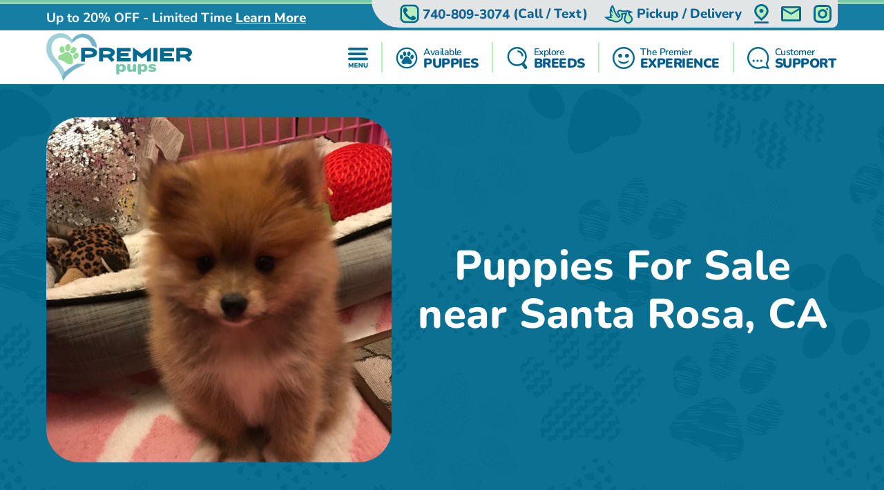

--- FILE ---
content_type: text/html; charset=utf-8
request_url: https://premierpups.com/locations-santa-rosa-ca
body_size: 27075
content:
<!DOCTYPE html>
<html lang="en-US">

<head>
    <meta charset="utf-8">
    <meta http-equiv="X-UA-Compatible" content="IE=edge">
    <meta name="viewport" content="width=device-width, initial-scale=1">
    <!-- The above 3 meta tags *must* come first in the head; any other head content must come *after* these tags -->
    <title>Pomsky, Yorkie, Mini Goldendoodle, Cavapoo, Morkie puppies near Santa Rosa, CA - Premier Pups</title>
    <meta name="Description" content="Looking for a puppy? See our available puppies in Santa Rosa, CA and find your precious fur-baby today. Explore exclusive puppies" />
    <!-- Bootstrap -->
    <link href="/Content/css/bootstrap5.min.css" rel="stylesheet">
    <!-- Fonts -->
    
    
    <style type="text/css">@font-face {font-family:Lilita One;font-style:normal;font-weight:400;src:url(/cf-fonts/s/lilita-one/5.0.18/latin-ext/400/normal.woff2);unicode-range:U+0100-02AF,U+0304,U+0308,U+0329,U+1E00-1E9F,U+1EF2-1EFF,U+2020,U+20A0-20AB,U+20AD-20CF,U+2113,U+2C60-2C7F,U+A720-A7FF;font-display:swap;}@font-face {font-family:Lilita One;font-style:normal;font-weight:400;src:url(/cf-fonts/s/lilita-one/5.0.18/latin/400/normal.woff2);unicode-range:U+0000-00FF,U+0131,U+0152-0153,U+02BB-02BC,U+02C6,U+02DA,U+02DC,U+0304,U+0308,U+0329,U+2000-206F,U+2074,U+20AC,U+2122,U+2191,U+2193,U+2212,U+2215,U+FEFF,U+FFFD;font-display:swap;}@font-face {font-family:Nunito;font-style:normal;font-weight:600;src:url(/cf-fonts/v/nunito/5.0.16/latin-ext/wght/normal.woff2);unicode-range:U+0100-02AF,U+0304,U+0308,U+0329,U+1E00-1E9F,U+1EF2-1EFF,U+2020,U+20A0-20AB,U+20AD-20CF,U+2113,U+2C60-2C7F,U+A720-A7FF;font-display:swap;}@font-face {font-family:Nunito;font-style:normal;font-weight:600;src:url(/cf-fonts/v/nunito/5.0.16/cyrillic/wght/normal.woff2);unicode-range:U+0301,U+0400-045F,U+0490-0491,U+04B0-04B1,U+2116;font-display:swap;}@font-face {font-family:Nunito;font-style:normal;font-weight:600;src:url(/cf-fonts/v/nunito/5.0.16/latin/wght/normal.woff2);unicode-range:U+0000-00FF,U+0131,U+0152-0153,U+02BB-02BC,U+02C6,U+02DA,U+02DC,U+0304,U+0308,U+0329,U+2000-206F,U+2074,U+20AC,U+2122,U+2191,U+2193,U+2212,U+2215,U+FEFF,U+FFFD;font-display:swap;}@font-face {font-family:Nunito;font-style:normal;font-weight:600;src:url(/cf-fonts/v/nunito/5.0.16/cyrillic-ext/wght/normal.woff2);unicode-range:U+0460-052F,U+1C80-1C88,U+20B4,U+2DE0-2DFF,U+A640-A69F,U+FE2E-FE2F;font-display:swap;}@font-face {font-family:Nunito;font-style:normal;font-weight:600;src:url(/cf-fonts/v/nunito/5.0.16/vietnamese/wght/normal.woff2);unicode-range:U+0102-0103,U+0110-0111,U+0128-0129,U+0168-0169,U+01A0-01A1,U+01AF-01B0,U+0300-0301,U+0303-0304,U+0308-0309,U+0323,U+0329,U+1EA0-1EF9,U+20AB;font-display:swap;}@font-face {font-family:Nunito;font-style:normal;font-weight:700;src:url(/cf-fonts/v/nunito/5.0.16/latin/wght/normal.woff2);unicode-range:U+0000-00FF,U+0131,U+0152-0153,U+02BB-02BC,U+02C6,U+02DA,U+02DC,U+0304,U+0308,U+0329,U+2000-206F,U+2074,U+20AC,U+2122,U+2191,U+2193,U+2212,U+2215,U+FEFF,U+FFFD;font-display:swap;}@font-face {font-family:Nunito;font-style:normal;font-weight:700;src:url(/cf-fonts/v/nunito/5.0.16/latin-ext/wght/normal.woff2);unicode-range:U+0100-02AF,U+0304,U+0308,U+0329,U+1E00-1E9F,U+1EF2-1EFF,U+2020,U+20A0-20AB,U+20AD-20CF,U+2113,U+2C60-2C7F,U+A720-A7FF;font-display:swap;}@font-face {font-family:Nunito;font-style:normal;font-weight:700;src:url(/cf-fonts/v/nunito/5.0.16/vietnamese/wght/normal.woff2);unicode-range:U+0102-0103,U+0110-0111,U+0128-0129,U+0168-0169,U+01A0-01A1,U+01AF-01B0,U+0300-0301,U+0303-0304,U+0308-0309,U+0323,U+0329,U+1EA0-1EF9,U+20AB;font-display:swap;}@font-face {font-family:Nunito;font-style:normal;font-weight:700;src:url(/cf-fonts/v/nunito/5.0.16/cyrillic/wght/normal.woff2);unicode-range:U+0301,U+0400-045F,U+0490-0491,U+04B0-04B1,U+2116;font-display:swap;}@font-face {font-family:Nunito;font-style:normal;font-weight:700;src:url(/cf-fonts/v/nunito/5.0.16/cyrillic-ext/wght/normal.woff2);unicode-range:U+0460-052F,U+1C80-1C88,U+20B4,U+2DE0-2DFF,U+A640-A69F,U+FE2E-FE2F;font-display:swap;}@font-face {font-family:Nunito;font-style:normal;font-weight:800;src:url(/cf-fonts/v/nunito/5.0.16/latin/wght/normal.woff2);unicode-range:U+0000-00FF,U+0131,U+0152-0153,U+02BB-02BC,U+02C6,U+02DA,U+02DC,U+0304,U+0308,U+0329,U+2000-206F,U+2074,U+20AC,U+2122,U+2191,U+2193,U+2212,U+2215,U+FEFF,U+FFFD;font-display:swap;}@font-face {font-family:Nunito;font-style:normal;font-weight:800;src:url(/cf-fonts/v/nunito/5.0.16/latin-ext/wght/normal.woff2);unicode-range:U+0100-02AF,U+0304,U+0308,U+0329,U+1E00-1E9F,U+1EF2-1EFF,U+2020,U+20A0-20AB,U+20AD-20CF,U+2113,U+2C60-2C7F,U+A720-A7FF;font-display:swap;}@font-face {font-family:Nunito;font-style:normal;font-weight:800;src:url(/cf-fonts/v/nunito/5.0.16/cyrillic-ext/wght/normal.woff2);unicode-range:U+0460-052F,U+1C80-1C88,U+20B4,U+2DE0-2DFF,U+A640-A69F,U+FE2E-FE2F;font-display:swap;}@font-face {font-family:Nunito;font-style:normal;font-weight:800;src:url(/cf-fonts/v/nunito/5.0.16/cyrillic/wght/normal.woff2);unicode-range:U+0301,U+0400-045F,U+0490-0491,U+04B0-04B1,U+2116;font-display:swap;}@font-face {font-family:Nunito;font-style:normal;font-weight:800;src:url(/cf-fonts/v/nunito/5.0.16/vietnamese/wght/normal.woff2);unicode-range:U+0102-0103,U+0110-0111,U+0128-0129,U+0168-0169,U+01A0-01A1,U+01AF-01B0,U+0300-0301,U+0303-0304,U+0308-0309,U+0323,U+0329,U+1EA0-1EF9,U+20AB;font-display:swap;}@font-face {font-family:Nunito;font-style:normal;font-weight:900;src:url(/cf-fonts/v/nunito/5.0.16/cyrillic/wght/normal.woff2);unicode-range:U+0301,U+0400-045F,U+0490-0491,U+04B0-04B1,U+2116;font-display:swap;}@font-face {font-family:Nunito;font-style:normal;font-weight:900;src:url(/cf-fonts/v/nunito/5.0.16/vietnamese/wght/normal.woff2);unicode-range:U+0102-0103,U+0110-0111,U+0128-0129,U+0168-0169,U+01A0-01A1,U+01AF-01B0,U+0300-0301,U+0303-0304,U+0308-0309,U+0323,U+0329,U+1EA0-1EF9,U+20AB;font-display:swap;}@font-face {font-family:Nunito;font-style:normal;font-weight:900;src:url(/cf-fonts/v/nunito/5.0.16/latin/wght/normal.woff2);unicode-range:U+0000-00FF,U+0131,U+0152-0153,U+02BB-02BC,U+02C6,U+02DA,U+02DC,U+0304,U+0308,U+0329,U+2000-206F,U+2074,U+20AC,U+2122,U+2191,U+2193,U+2212,U+2215,U+FEFF,U+FFFD;font-display:swap;}@font-face {font-family:Nunito;font-style:normal;font-weight:900;src:url(/cf-fonts/v/nunito/5.0.16/cyrillic-ext/wght/normal.woff2);unicode-range:U+0460-052F,U+1C80-1C88,U+20B4,U+2DE0-2DFF,U+A640-A69F,U+FE2E-FE2F;font-display:swap;}@font-face {font-family:Nunito;font-style:normal;font-weight:900;src:url(/cf-fonts/v/nunito/5.0.16/latin-ext/wght/normal.woff2);unicode-range:U+0100-02AF,U+0304,U+0308,U+0329,U+1E00-1E9F,U+1EF2-1EFF,U+2020,U+20A0-20AB,U+20AD-20CF,U+2113,U+2C60-2C7F,U+A720-A7FF;font-display:swap;}</style>
    <link rel="preload" as="image" href="/Content/images/Pattern-Paws-min.png">

    <meta property="og:url" content="https://premierpups.com/locations-santa-rosa-ca">
    <meta property="og:type" content="website">
    <meta property="og:title" content="Pomsky, Yorkie, Mini Goldendoodle, Cavapoo, Morkie puppies near Santa Rosa, CA - Premier Pups">
    <meta property="og:description" content="Looking for a puppy? See our available puppies in Santa Rosa, CA and find your precious fur-baby today. Explore exclusive puppies">
    <meta property="og:image" content="https://premierpups.com/Content/images/home/toy-and-mini-hybrids.jpg">
    <meta property="og:site_name" content="Premier Pups">
    <meta name="twitter:card" content="summary_large_image">
    <meta property="twitter:domain" content="premierpups.com">
    <meta property="twitter:url" content="https://premierpups.com/locations-santa-rosa-ca">
    <meta name="twitter:title" content="Pomsky, Yorkie, Mini Goldendoodle, Cavapoo, Morkie puppies near Santa Rosa, CA - Premier Pups">
    <meta name="twitter:description" content="Looking for a puppy? See our available puppies in Santa Rosa, CA and find your precious fur-baby today. Explore exclusive puppies">
    <meta name="twitter:image" content="https://premierpups.com/Content/images/home/toy-and-mini-hybrids.jpg">

    <link rel="stylesheet" href="/Content/css/style.css?v=6-uX2qhviU0dqZXuOBhlHaUKcmh2tkN1KAH9efIAJtw" />
    <link rel="stylesheet" href="/Content/css/bundle.css?v=7aIAx2h_EElHOvfH_A6D9laL1hJTzQVjEISYGL015Ts" />

    <link rel="apple-touch-icon" sizes="180x180" href="/Content/apple-touch-icon.png">
    <link rel="icon" type="image/png" sizes="32x32" href="/Content/favicon-32x32.png">
    <link rel="icon" type="image/png" sizes="16x16" href="/Content/favicon-16x16.png">
    <link rel="manifest" href="/Content/site.webmanifest">
    <link rel="mask-icon" href="/Content/safari-pinned-tab.svg" color="#5bbad5">
    <meta name="msapplication-TileColor" content="#da532c">
    <meta name="theme-color" content="#ffffff">
    <meta name="ahrefs-site-verification" content="993a29e103dfbcfbf384e69d51b8077aa967957a2d765e2a1d67436cc916bb6b">
    <meta name="robots" content="max-video-preview:-1, max-image-preview:large">
    
        <link rel="alternate" type="application/rss+xml" href="https://premierpups.com/feed">
    
    <script type="text/javascript">
//<![CDATA[
var __jsnlog_configure = function (JL) {
JL.setOptions({"clientIP": "104.23.197.74, 3.142.218.192",
"requestId": "daa7066d-6f8d-44b9-89aa-5e0f3b9df0e1",
"enabled": true,
"maxMessages": 2147483647,
"defaultAjaxUrl": "/jsnlogger"});
}; try { __jsnlog_configure(JL); } catch(e) {};
//]]>
</script>
<script type="text/javascript" src="https://cdnjs.cloudflare.com/ajax/libs/jsnlog/2.30.0/jsnlog.min.js"></script>


    <script type="application/ld&#x2B;json">{"@context":"https://schema.org","@type":"WebSite","@id":"https://premierpups.com","name":"Premier Pups","image":"https://premierpups.com/Content/images/home/toy-and-mini-hybrids.jpg","url":"https://premierpups.com","copyrightHolder":{"@type":"Organization","name":"Premier Pups","url":"https://premierpups.com"},"copyrightYear":2026,"dateModified":"2026-01-24","datePublished":"2020-02-12","inLanguage":"en-US","thumbnailUrl":"https://premierpups.com/Content/images/logo.svg"}</script>
    <script type="application/ld&#x2B;json">{"@context":"https://schema.org","@type":"PetStore","@id":"https://premierpups.com","name":"Premier Pups","additionalType":"https://schema.org/PetStore","identifier":"https://premierpups.com","image":"https://premierpups.com/Content/images/home/toy-and-mini-hybrids.jpg","sameAs":["https://www.facebook.com/PremierPups","https://vimeo.com/premierpups","https://www.instagram.com/premier.pups/","https://www.youtube.com/channel/UCF5lEE-t4RrSuYuhoWGwKxA"],"url":"https://premierpups.com","address":{"@type":"PostalAddress","addressCountry":"US","addressLocality":"Johnstown","addressRegion":"Johnstown","postalCode":"43031","streetAddress":"4150 Nichols Lane"},"contactPoint":{"@type":"ContactPoint","contactType":"customer support","email":"sales@premierpups.com","telephone":"\u002B1 740-809-3074"},"email":"sales@premierpups.com","foundingDate":2004,"geo":{"@type":"GeoCoordinates","latitude":40.1162508,"longitude":-82.7385494},"latitude":40.1162508,"legalName":"Premier Pups","logo":{"@type":"ImageObject","@id":"https://premierpups.com/Content/images/logo.svg","url":"https://premierpups.com/Content/images/logo.svg","inLanguage":"en-US","contentUrl":"https://premierpups.com/Content/images/logo.svg","caption":"Premier Pups"},"longitude":-82.7385494,"openingHoursSpecification":[{"@type":"OpeningHoursSpecification","closes":"22:00:00","dayOfWeek":"https://schema.org/Monday","opens":"09:00:00"},{"@type":"OpeningHoursSpecification","closes":"22:00:00","dayOfWeek":"https://schema.org/Tuesday","opens":"09:00:00"},{"@type":"OpeningHoursSpecification","closes":"22:00:00","dayOfWeek":"https://schema.org/Wednesday","opens":"09:00:00"},{"@type":"OpeningHoursSpecification","closes":"22:00:00","dayOfWeek":"https://schema.org/Thursday","opens":"09:00:00"},{"@type":"OpeningHoursSpecification","closes":"21:00:00","dayOfWeek":"https://schema.org/Friday","opens":"09:00:00"},{"@type":"OpeningHoursSpecification","closes":"21:00:00","dayOfWeek":"https://schema.org/Saturday","opens":"10:00:00"},{"@type":"OpeningHoursSpecification","closes":"17:00:00","dayOfWeek":"https://schema.org/Sunday","opens":"10:00:00"}],"telephone":"740-809-3074","priceRange":"$$$"}</script>

    

    
        <!-- Global site tag (gtag.js) - Google Analytics -->
        <script async src="https://www.googletagmanager.com/gtag/js?id=G-SRPC17KDZ8"></script>
        <script>
            window.dataLayer = window.dataLayer || [];
            function gtag(){dataLayer.push(arguments);}
            gtag('js', new Date());

            gtag('config', 'G-SRPC17KDZ8', { 'allow_enhanced_conversions': true });
        </script>

        <script async src="https://www.googletagmanager.com/gtag/js?id=AW-926242321"></script>
        <script>
            gtag('config', 'AW-926242321', { 'allow_enhanced_conversions': true });
        </script>
    

    
    <link rel="amphtml" href="https://premierpups.com/locations-santa-rosa-ca?amp" />
    <link rel="canonical" href="https://premierpups.com/locations-santa-rosa-ca">

    
    
    
        <script>(function (c, l, a, r, i, t, y) { c[a] = c[a] || function () { (c[a].q = c[a].q || []).push(arguments) }; t = l.createElement(r); t.async = 1; t.src = "https://www.clarity.ms/tag/" + i + "?ref=bwt"; y = l.getElementsByTagName(r)[0]; y.parentNode.insertBefore(t, y); })(window, document, "clarity", "script", "8cwa7e1wwk");</script>
    

    
</head>

<body>
    

    <div id="headerOverlay"></div>
    <header>
        <div class="bds"><i></i><i></i><i></i><i></i></div>


<section class="topbar">
    <div class="container-fluid d-flex justify-content-end justify-content-md-between align-items-center flex-wrap flex-md-nowrap">
        <div class="notice d-flex justify-content-center justify-content-start align-items-center">
            
<span>Up to 20% OFF - Limited Time</span>

    <a id="notice-link" class="btn btn-link" tabindex="-1" role="button" aria-disabled="true" data-bs-toggle="modal" data-bs-target="#noticeModal">Learn More</a>
    <div class="d-none">
        <div id="announcementTitleTemplate">Up to 20% OFF - Limited Time</div>
        <div id="announcementContentTemplate"><p><span style="text-decoration: underline;"><em><strong>Limited Time Offer</strong></em></span></p>
<p><strong>We are currently offering up to 20% OFF for a Limited Time!</strong></p>
<p>Prices reflect the discounted prices and is automatically applied during checkout.</p>
<p>The discounts offered at this time are not applicable towards past purchases or pending balances.</p>
<p>&nbsp;</p></div>
    </div>

        </div>
        <div class="toolbar d-flex justify-content-between align-items-center">
            <a href="tel:740-809-3074" class="d-none d-md-flex btn btn-link" tabindex="-1" role="button" aria-disabled="true">
                <i class="icon-phone">
                  <img src="/Content/svg/header-topbar-phone.premierpups.svg" alt="Phone">
                </i>
                &nbsp;<span class="phone-number">740-809-3074</span><span class="d-none d-lg-inline">&nbsp;(Call / Text)</span>&nbsp;
            </a>
            
                
    <a href="/near/columbus-oh" class="btn btn-link" title="Delivery Options">
        <i class="icon-delivery">
            <img src="/Content/svg/header-topbar-delivery.premierpups.svg" alt="Stork">
        </i>
        &nbsp;<span class="d-inline d-md-none d-lg-inline">Pickup / Delivery</span>
    </a>

            
            
            
                <a href="/modal/contact" class="btn btn-link" tabindex="-1" role="button" aria-disabled="true" data-bs-toggle="modal" data-bs-target="#contactRemote">
                    <i class="icon-location">
                      <img src="/Content/svg/header-topbar-location.premierpups.svg" alt="GPS Point">
                    </i>
                </a>
            
            <a href="/cdn-cgi/l/email-protection#3c4f5d50594f7c4c4e595155594e4c494c4f125f5351" class="btn btn-link" tabindex="-1" role="button" aria-disabled="true">
                <i class="icon-mail">
                  <img src="/Content/svg/header-topbar-mail.premierpups.svg" alt="Email">
                </i>
            </a>
                <a href="https://www.instagram.com/premier.pups/" rel="noopener" target="_blank" class="btn btn-link social-icon" tabindex="-1" role="button" aria-disabled="true">
                    <i class="icon-instagram">
                      <img src="/Content/svg/header-topbar-instagram.premierpups.svg" alt="Instagram">
                    </i>
                </a>
            
        </div>
    </div>
</section>

<div class="header-menu">
    <div class="container-fluid d-flex justify-content-between align-items-center flex-wrap flex-md-nowrap">
        <div class="logo-container d-flex justify-content-between justify-content-md-start align-items-center">
            <a class="logo" href="/" data-ajax="false">
                <img src="/Content/images/logo.svg" title="Premier Pups" alt="Premier Pups" />
            </a>
            <a href="tel:740-809-3074" class="btn btn-link btn-submenu d-md-none flex-shrink-0" role="button">
                <span class="text-end">
                    <em>Call or Text</em>
                    <strong class="phone-number">740-809-3074</strong>
                </span>
                <i class="icon-phone">
                  <img src="/Content/svg/header-phone.premierpups.svg" alt="Phone">
                </i>
            </a>
        </div>
        <div class="menu d-flex justify-content-evenly justify-content-md-end align-items-center">

            <a href="/menu/main" class="btn btn-link btn-submenu" role="button">
                <i>
                  <img src="/Content/svg/header-menu.premierpups.svg" alt="Menu">
                </i>
            </a>

            <hr>

            <a href="/available-puppies" class="btn btn-link btn-submenu" role="button">
                <i>
                    <img src="/Content/svg/header-available.premierpups.svg" alt="Available Pups">
                </i>
                <span>
                    <em>Available</em>
                    <strong>PUPPIES</strong>
                </span>
            </a>

            
                <hr>


                <a href="/explore-breeds" class="btn btn-link btn-submenu" role="button">
                    <i>
                        <img src="/Content/svg/header-explore.premierpups.svg" alt="Explore breeds">
                    </i>
                    <span>
                        <em>Explore</em>
                        <strong>BREEDS</strong>
                    </span>
                </a>
            

            
                <hr>

                <a href="/premier-experience" class="btn btn-link" role="button">
                    <i>
                        <img src="/Content/svg/header-experience.premierpups.svg" alt="Experience">
                    </i>
                    <span>
                        <em>The Premier</em>
                        <strong> EXPERIENCE</strong>
                    </span>
                </a>
            

            <hr class="d-none d-md-block">

            <a href="/customer-care" class="btn btn-link d-none d-md-flex" role="button">
                <i>
                    <img src="/Content/svg/header-support.premierpups.svg" alt="Support">
                </i>
                <span>
                    <em>Customer</em>
                    <strong>SUPPORT</strong>
                </span>
            </a>

            <a href="tel:740-809-3074" class="btn btn-link d-none d-lg-flex" role="button">
                <i>
                    <img src="/Content/svg/header-call.premierpups.svg" alt="Call">
                </i>
                <span>
                    <em>Call or Text</em>
                    <strong>740-809-3074</strong>
                </span>
            </a>
        </div>
    </div>
</div>

<div id="headerSubmenu" class="submenu container-fluid">
    <div class="text-center pt-5 pb-5">Loading ...</div>
</div>    </header>

    <section id="content">
        


    <section class="location-breed-header bg-paws bg-s-blue py-4 py-md-5">
        <div class="container-fluid position-relative d-flex flex-column flex-xl-row align-items-center justify-content-center">
            <h1 class="text-center mb-2 mb-md-4 mb-xl-0 ms-xl-4 order-xl-1 w-100">
                Puppies For Sale near Santa Rosa, CA
            </h1>
            <img src="/imgs/f058d841-6d2c-49bf-861c-be760ff30dd6.jpeg/energetic-pomeranian-purebred-pup.png?w=500&autorotate=1"
             alt="Energetic Pomeranian Purebred Pup" class="d-block order-xl-0 flex-shrink-0" />
        </div>
    </section>

<section class="bg-paws bg-g-lightblue dogbreeds">
    <div class="container-fluid p-0">
        <div class="box-breed-outer justify-content-center align-items-stretch flex-wrap">
                <article class="box-breed overlay-action breed-aussiechon mt-3 mb-3" data-category="Aussiechon">
                    <a class="overlay-link" href="/locations-santa-rosa-ca/aussiechon-puppies"></a>
                    <div class="overlay-inner">
                        <img loading="lazy" src="/azure/premierphotos/pups/aussiechon-puppies-637637514279259907.jpg?preset=locationthumb"
                        
                                srcset="
                                /azure/premierphotos/pups/aussiechon-puppies-637637514279259907.jpg?preset=locationthumbx4 4x,
                                /azure/premierphotos/pups/aussiechon-puppies-637637514279259907.jpg?preset=locationthumbx3 3x,
                                /azure/premierphotos/pups/aussiechon-puppies-637637514279259907.jpg?preset=locationthumbx2 2x,
                                /azure/premierphotos/pups/aussiechon-puppies-637637514279259907.jpg?preset=locationthumb 1x"
                                                        alt="Aussiechon Puppies For Sale - Premier Pups"
                            title="Aussiechon Puppies For Sale - Premier Pups">
                        <h3 class="mb-0">Aussiechon Puppies For Sale in Santa Rosa, CA</h3>
                    </div>
                </article>
                <article class="box-breed overlay-action breed-bichon-frise mt-3 mb-3" data-category="Bichon Frise">
                    <a class="overlay-link" href="/locations-santa-rosa-ca/bichon-frise-puppies"></a>
                    <div class="overlay-inner">
                        <img loading="lazy" src="/azure/premierphotos/pups/bichon-frise-puppies-637637515892423249.jpg?preset=locationthumb"
                        
                                srcset="
                                /azure/premierphotos/pups/bichon-frise-puppies-637637515892423249.jpg?preset=locationthumbx4 4x,
                                /azure/premierphotos/pups/bichon-frise-puppies-637637515892423249.jpg?preset=locationthumbx3 3x,
                                /azure/premierphotos/pups/bichon-frise-puppies-637637515892423249.jpg?preset=locationthumbx2 2x,
                                /azure/premierphotos/pups/bichon-frise-puppies-637637515892423249.jpg?preset=locationthumb 1x"
                                                        alt="Bichon Frise Puppies For Sale - Premier Pups"
                            title="Bichon Frise Puppies For Sale - Premier Pups">
                        <h3 class="mb-0">Bichon Frise Puppies For Sale in Santa Rosa, CA</h3>
                    </div>
                </article>
                <article class="box-breed overlay-action breed-cavachon mt-3 mb-3" data-category="Cavachon">
                    <a class="overlay-link" href="/locations-santa-rosa-ca/cavachon-puppies"></a>
                    <div class="overlay-inner">
                        <img loading="lazy" src="/azure/premierphotos/pups/cavachon-puppies-637637517463431909.jfif?preset=locationthumb"
                        
                                srcset="
                                /azure/premierphotos/pups/cavachon-puppies-637637517463431909.jfif?preset=locationthumbx4 4x,
                                /azure/premierphotos/pups/cavachon-puppies-637637517463431909.jfif?preset=locationthumbx3 3x,
                                /azure/premierphotos/pups/cavachon-puppies-637637517463431909.jfif?preset=locationthumbx2 2x,
                                /azure/premierphotos/pups/cavachon-puppies-637637517463431909.jfif?preset=locationthumb 1x"
                                                        alt="Cavachon Puppies For Sale - Premier Pups"
                            title="Cavachon Puppies For Sale - Premier Pups">
                        <h3 class="mb-0">Cavachon Puppies For Sale in Santa Rosa, CA</h3>
                    </div>
                </article>
                <article class="box-breed overlay-action breed-cavalier-king-charles-spaniel mt-3 mb-3" data-category="Cavalier King Charles Spaniel">
                    <a class="overlay-link" href="/locations-santa-rosa-ca/cavalier-king-charles-spaniel-puppies"></a>
                    <div class="overlay-inner">
                        <img loading="lazy" src="/azure/premierphotos/pups/cavalier-king-charles-puppies-637637518964217429.jpg?preset=locationthumb"
                        
                                srcset="
                                /azure/premierphotos/pups/cavalier-king-charles-puppies-637637518964217429.jpg?preset=locationthumbx4 4x,
                                /azure/premierphotos/pups/cavalier-king-charles-puppies-637637518964217429.jpg?preset=locationthumbx3 3x,
                                /azure/premierphotos/pups/cavalier-king-charles-puppies-637637518964217429.jpg?preset=locationthumbx2 2x,
                                /azure/premierphotos/pups/cavalier-king-charles-puppies-637637518964217429.jpg?preset=locationthumb 1x"
                                                        alt="Cavalier King Charles Spaniel Puppies For Sale - Premier Pups"
                            title="Cavalier King Charles Spaniel Puppies For Sale - Premier Pups">
                        <h3 class="mb-0">Cavalier King Charles Spaniel Puppies For Sale in Santa Rosa, CA</h3>
                    </div>
                </article>
                <article class="box-breed overlay-action breed-cavapoo mt-3 mb-3" data-category="Cavapoo">
                    <a class="overlay-link" href="/locations-santa-rosa-ca/cavapoo-puppies"></a>
                    <div class="overlay-inner">
                        <img loading="lazy" src="/azure/premierphotos/pups/cavapoo-puppies-637637520883328774.jpg?preset=locationthumb"
                        
                                srcset="
                                /azure/premierphotos/pups/cavapoo-puppies-637637520883328774.jpg?preset=locationthumbx4 4x,
                                /azure/premierphotos/pups/cavapoo-puppies-637637520883328774.jpg?preset=locationthumbx3 3x,
                                /azure/premierphotos/pups/cavapoo-puppies-637637520883328774.jpg?preset=locationthumbx2 2x,
                                /azure/premierphotos/pups/cavapoo-puppies-637637520883328774.jpg?preset=locationthumb 1x"
                                                        alt="Cavapoo Puppies For Sale - Premier Pups"
                            title="Cavapoo Puppies For Sale - Premier Pups">
                        <h3 class="mb-0">Cavapoo Puppies For Sale in Santa Rosa, CA</h3>
                    </div>
                </article>
                <article class="box-breed overlay-action breed-cockapoo mt-3 mb-3" data-category="Cockapoo">
                    <a class="overlay-link" href="/locations-santa-rosa-ca/cockapoo-puppies"></a>
                    <div class="overlay-inner">
                        <img loading="lazy" src="/azure/premierphotos/pups/cockapoo-puppies-637637522227518031.jpg?preset=locationthumb"
                        
                                srcset="
                                /azure/premierphotos/pups/cockapoo-puppies-637637522227518031.jpg?preset=locationthumbx4 4x,
                                /azure/premierphotos/pups/cockapoo-puppies-637637522227518031.jpg?preset=locationthumbx3 3x,
                                /azure/premierphotos/pups/cockapoo-puppies-637637522227518031.jpg?preset=locationthumbx2 2x,
                                /azure/premierphotos/pups/cockapoo-puppies-637637522227518031.jpg?preset=locationthumb 1x"
                                                        alt="Cockapoo Puppies For Sale - Premier Pups"
                            title="Cockapoo Puppies For Sale - Premier Pups">
                        <h3 class="mb-0">Cockapoo Puppies For Sale in Santa Rosa, CA</h3>
                    </div>
                </article>
                <article class="box-breed overlay-action breed-cocker-spaniel mt-3 mb-3" data-category="Cocker Spaniel">
                    <a class="overlay-link" href="/locations-santa-rosa-ca/cocker-spaniel-puppies"></a>
                    <div class="overlay-inner">
                        <img loading="lazy" src="/azure/premierphotos/pups/stainless-images-RUgbGfdma6U-unsplash.jpg?preset=locationthumb"
                        
                                srcset="
                                /azure/premierphotos/pups/stainless-images-RUgbGfdma6U-unsplash.jpg?preset=locationthumbx4 4x,
                                /azure/premierphotos/pups/stainless-images-RUgbGfdma6U-unsplash.jpg?preset=locationthumbx3 3x,
                                /azure/premierphotos/pups/stainless-images-RUgbGfdma6U-unsplash.jpg?preset=locationthumbx2 2x,
                                /azure/premierphotos/pups/stainless-images-RUgbGfdma6U-unsplash.jpg?preset=locationthumb 1x"
                                                        alt="Cocker Spaniel Puppies For Sale - Premier Pups"
                            title="Cocker Spaniel Puppies For Sale - Premier Pups">
                        <h3 class="mb-0">Cocker Spaniel Puppies For Sale in Santa Rosa, CA</h3>
                    </div>
                </article>
                <article class="box-breed overlay-action breed-dachshund mt-3 mb-3" data-category="Dachshund">
                    <a class="overlay-link" href="/locations-santa-rosa-ca/dachshund-puppies"></a>
                    <div class="overlay-inner">
                        <img loading="lazy" src="/azure/premierphotos/pups/dachshund-1.jpg?preset=locationthumb"
                        
                                srcset="
                                /azure/premierphotos/pups/dachshund-1.jpg?preset=locationthumbx4 4x,
                                /azure/premierphotos/pups/dachshund-1.jpg?preset=locationthumbx3 3x,
                                /azure/premierphotos/pups/dachshund-1.jpg?preset=locationthumbx2 2x,
                                /azure/premierphotos/pups/dachshund-1.jpg?preset=locationthumb 1x"
                                                        alt="Dachshund Puppies For Sale - Premier Pups"
                            title="Dachshund Puppies For Sale - Premier Pups">
                        <h3 class="mb-0">Dachshund Puppies For Sale in Santa Rosa, CA</h3>
                    </div>
                </article>
                <article class="box-breed overlay-action breed-french-bulldog mt-3 mb-3" data-category="French Bulldog">
                    <a class="overlay-link" href="/locations-santa-rosa-ca/french-bulldog-puppies"></a>
                    <div class="overlay-inner">
                        <img loading="lazy" src="/azure/premierphotos/pups/french-bulldog-puppies-637637524473115475.jpg?preset=locationthumb"
                        
                                srcset="
                                /azure/premierphotos/pups/french-bulldog-puppies-637637524473115475.jpg?preset=locationthumbx4 4x,
                                /azure/premierphotos/pups/french-bulldog-puppies-637637524473115475.jpg?preset=locationthumbx3 3x,
                                /azure/premierphotos/pups/french-bulldog-puppies-637637524473115475.jpg?preset=locationthumbx2 2x,
                                /azure/premierphotos/pups/french-bulldog-puppies-637637524473115475.jpg?preset=locationthumb 1x"
                                                        alt="French Bulldog Puppies For Sale - Premier Pups"
                            title="French Bulldog Puppies For Sale - Premier Pups">
                        <h3 class="mb-0">French Bulldog Puppies For Sale in Santa Rosa, CA</h3>
                    </div>
                </article>
                <article class="box-breed overlay-action breed-havachon mt-3 mb-3" data-category="Havachon">
                    <a class="overlay-link" href="/locations-santa-rosa-ca/havachon-puppies"></a>
                    <div class="overlay-inner">
                        <img loading="lazy" src="/azure/premierphotos/pups/havachon-puppies-637698936948185878.jpg?preset=locationthumb"
                        
                                srcset="
                                /azure/premierphotos/pups/havachon-puppies-637698936948185878.jpg?preset=locationthumbx4 4x,
                                /azure/premierphotos/pups/havachon-puppies-637698936948185878.jpg?preset=locationthumbx3 3x,
                                /azure/premierphotos/pups/havachon-puppies-637698936948185878.jpg?preset=locationthumbx2 2x,
                                /azure/premierphotos/pups/havachon-puppies-637698936948185878.jpg?preset=locationthumb 1x"
                                                        alt="Havachon Puppies For Sale - Premier Pups"
                            title="Havachon Puppies For Sale - Premier Pups">
                        <h3 class="mb-0">Havachon Puppies For Sale in Santa Rosa, CA</h3>
                    </div>
                </article>
                <article class="box-breed overlay-action breed-havanese mt-3 mb-3" data-category="Havanese">
                    <a class="overlay-link" href="/locations-santa-rosa-ca/havanese-puppies"></a>
                    <div class="overlay-inner">
                        <img loading="lazy" src="/azure/premierphotos/pups/havanese--information-facts-and-pictures--premier-pups-637723223079258144.jpg?preset=locationthumb"
                        
                                srcset="
                                /azure/premierphotos/pups/havanese--information-facts-and-pictures--premier-pups-637723223079258144.jpg?preset=locationthumbx4 4x,
                                /azure/premierphotos/pups/havanese--information-facts-and-pictures--premier-pups-637723223079258144.jpg?preset=locationthumbx3 3x,
                                /azure/premierphotos/pups/havanese--information-facts-and-pictures--premier-pups-637723223079258144.jpg?preset=locationthumbx2 2x,
                                /azure/premierphotos/pups/havanese--information-facts-and-pictures--premier-pups-637723223079258144.jpg?preset=locationthumb 1x"
                                                        alt="Havanese Puppies For Sale - Premier Pups"
                            title="Havanese Puppies For Sale - Premier Pups">
                        <h3 class="mb-0">Havanese Puppies For Sale in Santa Rosa, CA</h3>
                    </div>
                </article>
                <article class="box-breed overlay-action breed-havapoo mt-3 mb-3" data-category="Havapoo">
                    <a class="overlay-link" href="/locations-santa-rosa-ca/havapoo-puppies"></a>
                    <div class="overlay-inner">
                        <img loading="lazy" src="/azure/premierphotos/pups/havapoo--the-dog-that-loves-to-love--premier-pups-637723207954941608.jpg?preset=locationthumb"
                        
                                srcset="
                                /azure/premierphotos/pups/havapoo--the-dog-that-loves-to-love--premier-pups-637723207954941608.jpg?preset=locationthumbx4 4x,
                                /azure/premierphotos/pups/havapoo--the-dog-that-loves-to-love--premier-pups-637723207954941608.jpg?preset=locationthumbx3 3x,
                                /azure/premierphotos/pups/havapoo--the-dog-that-loves-to-love--premier-pups-637723207954941608.jpg?preset=locationthumbx2 2x,
                                /azure/premierphotos/pups/havapoo--the-dog-that-loves-to-love--premier-pups-637723207954941608.jpg?preset=locationthumb 1x"
                                                        alt="Havapoo Puppies For Sale - Premier Pups"
                            title="Havapoo Puppies For Sale - Premier Pups">
                        <h3 class="mb-0">Havapoo Puppies For Sale in Santa Rosa, CA</h3>
                    </div>
                </article>
                <article class="box-breed overlay-action breed-havashu mt-3 mb-3" data-category="Havashu">
                    <a class="overlay-link" href="/locations-santa-rosa-ca/havashu-puppies"></a>
                    <div class="overlay-inner">
                        <img loading="lazy" src="/azure/premierphotos/pups/havashu--nose-boops-and-giggles--premier-pups-637703320247831547.jpg?preset=locationthumb"
                        
                                srcset="
                                /azure/premierphotos/pups/havashu--nose-boops-and-giggles--premier-pups-637703320247831547.jpg?preset=locationthumbx4 4x,
                                /azure/premierphotos/pups/havashu--nose-boops-and-giggles--premier-pups-637703320247831547.jpg?preset=locationthumbx3 3x,
                                /azure/premierphotos/pups/havashu--nose-boops-and-giggles--premier-pups-637703320247831547.jpg?preset=locationthumbx2 2x,
                                /azure/premierphotos/pups/havashu--nose-boops-and-giggles--premier-pups-637703320247831547.jpg?preset=locationthumb 1x"
                                                        alt="Havashu Puppies For Sale - Premier Pups"
                            title="Havashu Puppies For Sale - Premier Pups">
                        <h3 class="mb-0">Havashu Puppies For Sale in Santa Rosa, CA</h3>
                    </div>
                </article>
                <article class="box-breed overlay-action breed-maltese mt-3 mb-3" data-category="Maltese">
                    <a class="overlay-link" href="/locations-santa-rosa-ca/maltese-puppies"></a>
                    <div class="overlay-inner">
                        <img loading="lazy" src="/azure/premierphotos/pups/maltese-puppies-637637530388125069.jpg?preset=locationthumb"
                        
                                srcset="
                                /azure/premierphotos/pups/maltese-puppies-637637530388125069.jpg?preset=locationthumbx4 4x,
                                /azure/premierphotos/pups/maltese-puppies-637637530388125069.jpg?preset=locationthumbx3 3x,
                                /azure/premierphotos/pups/maltese-puppies-637637530388125069.jpg?preset=locationthumbx2 2x,
                                /azure/premierphotos/pups/maltese-puppies-637637530388125069.jpg?preset=locationthumb 1x"
                                                        alt="Maltese Puppies For Sale - Premier Pups"
                            title="Maltese Puppies For Sale - Premier Pups">
                        <h3 class="mb-0">Maltese Puppies For Sale in Santa Rosa, CA</h3>
                    </div>
                </article>
                <article class="box-breed overlay-action breed-maltipom mt-3 mb-3" data-category="Maltipom">
                    <a class="overlay-link" href="/locations-santa-rosa-ca/maltipom-puppies"></a>
                    <div class="overlay-inner">
                        <img loading="lazy" src="/azure/premierphotos/pups/maltipom-puppies-637698942987202606.jpg?preset=locationthumb"
                        
                                srcset="
                                /azure/premierphotos/pups/maltipom-puppies-637698942987202606.jpg?preset=locationthumbx4 4x,
                                /azure/premierphotos/pups/maltipom-puppies-637698942987202606.jpg?preset=locationthumbx3 3x,
                                /azure/premierphotos/pups/maltipom-puppies-637698942987202606.jpg?preset=locationthumbx2 2x,
                                /azure/premierphotos/pups/maltipom-puppies-637698942987202606.jpg?preset=locationthumb 1x"
                                                        alt="Maltipom Puppies For Sale - Premier Pups"
                            title="Maltipom Puppies For Sale - Premier Pups">
                        <h3 class="mb-0">Maltipom Puppies For Sale in Santa Rosa, CA</h3>
                    </div>
                </article>
                <article class="box-breed overlay-action breed-maltipoo mt-3 mb-3" data-category="Maltipoo">
                    <a class="overlay-link" href="/locations-santa-rosa-ca/maltipoo-puppies"></a>
                    <div class="overlay-inner">
                        <img loading="lazy" src="/azure/premierphotos/pups/maltipoo-puppies-637637532081206214.jpg?preset=locationthumb"
                        
                                srcset="
                                /azure/premierphotos/pups/maltipoo-puppies-637637532081206214.jpg?preset=locationthumbx4 4x,
                                /azure/premierphotos/pups/maltipoo-puppies-637637532081206214.jpg?preset=locationthumbx3 3x,
                                /azure/premierphotos/pups/maltipoo-puppies-637637532081206214.jpg?preset=locationthumbx2 2x,
                                /azure/premierphotos/pups/maltipoo-puppies-637637532081206214.jpg?preset=locationthumb 1x"
                                                        alt="Maltipoo Puppies For Sale - Premier Pups"
                            title="Maltipoo Puppies For Sale - Premier Pups">
                        <h3 class="mb-0">Maltipoo Puppies For Sale in Santa Rosa, CA</h3>
                    </div>
                </article>
                <article class="box-breed overlay-action breed-mini-aussie mt-3 mb-3" data-category="Mini Aussie">
                    <a class="overlay-link" href="/locations-santa-rosa-ca/mini-aussie-puppies"></a>
                    <div class="overlay-inner">
                        <img loading="lazy" src="/azure/premierphotos/pups/mini-aussie-puppies-637637533024705319.jpeg?preset=locationthumb"
                        
                                srcset="
                                /azure/premierphotos/pups/mini-aussie-puppies-637637533024705319.jpeg?preset=locationthumbx4 4x,
                                /azure/premierphotos/pups/mini-aussie-puppies-637637533024705319.jpeg?preset=locationthumbx3 3x,
                                /azure/premierphotos/pups/mini-aussie-puppies-637637533024705319.jpeg?preset=locationthumbx2 2x,
                                /azure/premierphotos/pups/mini-aussie-puppies-637637533024705319.jpeg?preset=locationthumb 1x"
                                                        alt="Mini Aussie Puppies For Sale - Premier Pups"
                            title="Mini Aussie Puppies For Sale - Premier Pups">
                        <h3 class="mb-0">Mini Aussie Puppies For Sale in Santa Rosa, CA</h3>
                    </div>
                </article>
                <article class="box-breed overlay-action breed-mini-aussiedoodle mt-3 mb-3" data-category="Mini Aussiedoodle">
                    <a class="overlay-link" href="/locations-santa-rosa-ca/mini-aussiedoodle-puppies"></a>
                    <div class="overlay-inner">
                        <img loading="lazy" src="/azure/premierphotos/pups/mini-aussiedoodle-puppies-637637535022973827.jpg?preset=locationthumb"
                        
                                srcset="
                                /azure/premierphotos/pups/mini-aussiedoodle-puppies-637637535022973827.jpg?preset=locationthumbx4 4x,
                                /azure/premierphotos/pups/mini-aussiedoodle-puppies-637637535022973827.jpg?preset=locationthumbx3 3x,
                                /azure/premierphotos/pups/mini-aussiedoodle-puppies-637637535022973827.jpg?preset=locationthumbx2 2x,
                                /azure/premierphotos/pups/mini-aussiedoodle-puppies-637637535022973827.jpg?preset=locationthumb 1x"
                                                        alt="Mini Aussiedoodle Puppies For Sale - Premier Pups"
                            title="Mini Aussiedoodle Puppies For Sale - Premier Pups">
                        <h3 class="mb-0">Mini Aussiedoodle Puppies For Sale in Santa Rosa, CA</h3>
                    </div>
                </article>
                <article class="box-breed overlay-action breed-mini-bernedoodle mt-3 mb-3" data-category="Mini Bernedoodle">
                    <a class="overlay-link" href="/locations-santa-rosa-ca/mini-bernedoodle-puppies"></a>
                    <div class="overlay-inner">
                        <img loading="lazy" src="/azure/premierphotos/pups/mini-bernedoodle-puppies-637637536840448865.jpg?preset=locationthumb"
                        
                                srcset="
                                /azure/premierphotos/pups/mini-bernedoodle-puppies-637637536840448865.jpg?preset=locationthumbx4 4x,
                                /azure/premierphotos/pups/mini-bernedoodle-puppies-637637536840448865.jpg?preset=locationthumbx3 3x,
                                /azure/premierphotos/pups/mini-bernedoodle-puppies-637637536840448865.jpg?preset=locationthumbx2 2x,
                                /azure/premierphotos/pups/mini-bernedoodle-puppies-637637536840448865.jpg?preset=locationthumb 1x"
                                                        alt="Mini Bernedoodle Puppies For Sale - Premier Pups"
                            title="Mini Bernedoodle Puppies For Sale - Premier Pups">
                        <h3 class="mb-0">Mini Bernedoodle Puppies For Sale in Santa Rosa, CA</h3>
                    </div>
                </article>
                <article class="box-breed overlay-action breed-mini-doxiedoodle mt-3 mb-3" data-category="Mini Doxiedoodle">
                    <a class="overlay-link" href="/locations-santa-rosa-ca/mini-doxiedoodle-puppies"></a>
                    <div class="overlay-inner">
                        <img loading="lazy" src="/azure/premierphotos/pups/4245.jpg?preset=locationthumb"
                        
                                srcset="
                                /azure/premierphotos/pups/4245.jpg?preset=locationthumbx4 4x,
                                /azure/premierphotos/pups/4245.jpg?preset=locationthumbx3 3x,
                                /azure/premierphotos/pups/4245.jpg?preset=locationthumbx2 2x,
                                /azure/premierphotos/pups/4245.jpg?preset=locationthumb 1x"
                                                        alt="Mini Doxiedoodle Puppies For Sale - Premier Pups"
                            title="Mini Doxiedoodle Puppies For Sale - Premier Pups">
                        <h3 class="mb-0">Mini Doxiedoodle Puppies For Sale in Santa Rosa, CA</h3>
                    </div>
                </article>
                <article class="box-breed overlay-action breed-mini-goldendoodle mt-3 mb-3" data-category="Mini Goldendoodle">
                    <a class="overlay-link" href="/locations-santa-rosa-ca/mini-goldendoodle-puppies"></a>
                    <div class="overlay-inner">
                        <img loading="lazy" src="/azure/premierphotos/pups/mini-goldendoodle-breed-information-premier-pups-637915902098319516.jpg?preset=locationthumb"
                        
                                srcset="
                                /azure/premierphotos/pups/mini-goldendoodle-breed-information-premier-pups-637915902098319516.jpg?preset=locationthumbx4 4x,
                                /azure/premierphotos/pups/mini-goldendoodle-breed-information-premier-pups-637915902098319516.jpg?preset=locationthumbx3 3x,
                                /azure/premierphotos/pups/mini-goldendoodle-breed-information-premier-pups-637915902098319516.jpg?preset=locationthumbx2 2x,
                                /azure/premierphotos/pups/mini-goldendoodle-breed-information-premier-pups-637915902098319516.jpg?preset=locationthumb 1x"
                                                        alt="Mini Goldendoodle Puppies For Sale - Premier Pups"
                            title="Mini Goldendoodle Puppies For Sale - Premier Pups">
                        <h3 class="mb-0">Mini Goldendoodle Puppies For Sale in Santa Rosa, CA</h3>
                    </div>
                </article>
                <article class="box-breed overlay-action breed-mini-huskydoodle mt-3 mb-3" data-category="Mini Huskydoodle">
                    <a class="overlay-link" href="/locations-santa-rosa-ca/mini-huskydoodle-puppies"></a>
                    <div class="overlay-inner">
                        <img loading="lazy" src="/azure/premierphotos/pups/husky-poodle.jpg?preset=locationthumb"
                        
                                srcset="
                                /azure/premierphotos/pups/husky-poodle.jpg?preset=locationthumbx4 4x,
                                /azure/premierphotos/pups/husky-poodle.jpg?preset=locationthumbx3 3x,
                                /azure/premierphotos/pups/husky-poodle.jpg?preset=locationthumbx2 2x,
                                /azure/premierphotos/pups/husky-poodle.jpg?preset=locationthumb 1x"
                                                        alt="Mini Huskydoodle Puppies For Sale - Premier Pups"
                            title="Mini Huskydoodle Puppies For Sale - Premier Pups">
                        <h3 class="mb-0">Mini Huskydoodle Puppies For Sale in Santa Rosa, CA</h3>
                    </div>
                </article>
                <article class="box-breed overlay-action breed-mini-irish-doodle mt-3 mb-3" data-category="Mini Irish Doodle">
                    <a class="overlay-link" href="/locations-santa-rosa-ca/mini-irish-doodle-puppies"></a>
                    <div class="overlay-inner">
                        <img loading="lazy" src="/azure/premierphotos/pups/mini-irish-doodle-pictures-and-information--premier-pups-637915161011322319.jpg?preset=locationthumb"
                        
                                srcset="
                                /azure/premierphotos/pups/mini-irish-doodle-pictures-and-information--premier-pups-637915161011322319.jpg?preset=locationthumbx4 4x,
                                /azure/premierphotos/pups/mini-irish-doodle-pictures-and-information--premier-pups-637915161011322319.jpg?preset=locationthumbx3 3x,
                                /azure/premierphotos/pups/mini-irish-doodle-pictures-and-information--premier-pups-637915161011322319.jpg?preset=locationthumbx2 2x,
                                /azure/premierphotos/pups/mini-irish-doodle-pictures-and-information--premier-pups-637915161011322319.jpg?preset=locationthumb 1x"
                                                        alt="Mini Irish Doodle Puppies For Sale - Premier Pups"
                            title="Mini Irish Doodle Puppies For Sale - Premier Pups">
                        <h3 class="mb-0">Mini Irish Doodle Puppies For Sale in Santa Rosa, CA</h3>
                    </div>
                </article>
                <article class="box-breed overlay-action breed-mini-labradoodle mt-3 mb-3" data-category="Mini Labradoodle">
                    <a class="overlay-link" href="/locations-santa-rosa-ca/mini-labradoodle-puppies"></a>
                    <div class="overlay-inner">
                        <img loading="lazy" src="/azure/premierphotos/pups/mini-labradoodle-puppies-637637538377574126.jpeg?preset=locationthumb"
                        
                                srcset="
                                /azure/premierphotos/pups/mini-labradoodle-puppies-637637538377574126.jpeg?preset=locationthumbx4 4x,
                                /azure/premierphotos/pups/mini-labradoodle-puppies-637637538377574126.jpeg?preset=locationthumbx3 3x,
                                /azure/premierphotos/pups/mini-labradoodle-puppies-637637538377574126.jpeg?preset=locationthumbx2 2x,
                                /azure/premierphotos/pups/mini-labradoodle-puppies-637637538377574126.jpeg?preset=locationthumb 1x"
                                                        alt="Mini Labradoodle Puppies For Sale - Premier Pups"
                            title="Mini Labradoodle Puppies For Sale - Premier Pups">
                        <h3 class="mb-0">Mini Labradoodle Puppies For Sale in Santa Rosa, CA</h3>
                    </div>
                </article>
                <article class="box-breed overlay-action breed-mini-pomskydoodle mt-3 mb-3" data-category="Mini Pomskydoodle">
                    <a class="overlay-link" href="/locations-santa-rosa-ca/mini-pomskydoodle-puppies"></a>
                    <div class="overlay-inner">
                        <img loading="lazy" src="/azure/premierphotos/pups/Brown and White Mini Pomskydoodle.jpg?preset=locationthumb"
                        
                                srcset="
                                /azure/premierphotos/pups/Brown and White Mini Pomskydoodle.jpg?preset=locationthumbx4 4x,
                                /azure/premierphotos/pups/Brown and White Mini Pomskydoodle.jpg?preset=locationthumbx3 3x,
                                /azure/premierphotos/pups/Brown and White Mini Pomskydoodle.jpg?preset=locationthumbx2 2x,
                                /azure/premierphotos/pups/Brown and White Mini Pomskydoodle.jpg?preset=locationthumb 1x"
                                                        alt="Mini Pomskydoodle Puppies For Sale - Premier Pups"
                            title="Mini Pomskydoodle Puppies For Sale - Premier Pups">
                        <h3 class="mb-0">Mini Pomskydoodle Puppies For Sale in Santa Rosa, CA</h3>
                    </div>
                </article>
                <article class="box-breed overlay-action breed-mini-portidoodle mt-3 mb-3" data-category="Mini Portidoodle">
                    <a class="overlay-link" href="/locations-santa-rosa-ca/mini-portidoodle-puppies"></a>
                    <div class="overlay-inner">
                        <img loading="lazy" src="/azure/premierphotos/pups/mini-portidoodle-puppies-637648970492149285.jpg?preset=locationthumb"
                        
                                srcset="
                                /azure/premierphotos/pups/mini-portidoodle-puppies-637648970492149285.jpg?preset=locationthumbx4 4x,
                                /azure/premierphotos/pups/mini-portidoodle-puppies-637648970492149285.jpg?preset=locationthumbx3 3x,
                                /azure/premierphotos/pups/mini-portidoodle-puppies-637648970492149285.jpg?preset=locationthumbx2 2x,
                                /azure/premierphotos/pups/mini-portidoodle-puppies-637648970492149285.jpg?preset=locationthumb 1x"
                                                        alt="Mini Portidoodle Puppies For Sale - Premier Pups"
                            title="Mini Portidoodle Puppies For Sale - Premier Pups">
                        <h3 class="mb-0">Mini Portidoodle Puppies For Sale in Santa Rosa, CA</h3>
                    </div>
                </article>
                <article class="box-breed overlay-action breed-mini-schnoodle mt-3 mb-3" data-category="Mini Schnoodle">
                    <a class="overlay-link" href="/locations-santa-rosa-ca/mini-schnoodle-puppies"></a>
                    <div class="overlay-inner">
                        <img loading="lazy" src="/azure/premierphotos/pups/abba6809ea79228a43e24a3c5591c621.jpg?preset=locationthumb"
                        
                                srcset="
                                /azure/premierphotos/pups/abba6809ea79228a43e24a3c5591c621.jpg?preset=locationthumbx4 4x,
                                /azure/premierphotos/pups/abba6809ea79228a43e24a3c5591c621.jpg?preset=locationthumbx3 3x,
                                /azure/premierphotos/pups/abba6809ea79228a43e24a3c5591c621.jpg?preset=locationthumbx2 2x,
                                /azure/premierphotos/pups/abba6809ea79228a43e24a3c5591c621.jpg?preset=locationthumb 1x"
                                                        alt="Mini Schnoodle Puppies For Sale - Premier Pups"
                            title="Mini Schnoodle Puppies For Sale - Premier Pups">
                        <h3 class="mb-0">Mini Schnoodle Puppies For Sale in Santa Rosa, CA</h3>
                    </div>
                </article>
                <article class="box-breed overlay-action breed-mini-sheepadoodle mt-3 mb-3" data-category="Mini Sheepadoodle">
                    <a class="overlay-link" href="/locations-santa-rosa-ca/mini-sheepadoodle-puppies"></a>
                    <div class="overlay-inner">
                        <img loading="lazy" src="/azure/premierphotos/pups/mini-sheepadoodle-puppies-637637540953388464.jpg?preset=locationthumb"
                        
                                srcset="
                                /azure/premierphotos/pups/mini-sheepadoodle-puppies-637637540953388464.jpg?preset=locationthumbx4 4x,
                                /azure/premierphotos/pups/mini-sheepadoodle-puppies-637637540953388464.jpg?preset=locationthumbx3 3x,
                                /azure/premierphotos/pups/mini-sheepadoodle-puppies-637637540953388464.jpg?preset=locationthumbx2 2x,
                                /azure/premierphotos/pups/mini-sheepadoodle-puppies-637637540953388464.jpg?preset=locationthumb 1x"
                                                        alt="Mini Sheepadoodle Puppies For Sale - Premier Pups"
                            title="Mini Sheepadoodle Puppies For Sale - Premier Pups">
                        <h3 class="mb-0">Mini Sheepadoodle Puppies For Sale in Santa Rosa, CA</h3>
                    </div>
                </article>
                <article class="box-breed overlay-action breed-morkie mt-3 mb-3" data-category="Morkie">
                    <a class="overlay-link" href="/locations-santa-rosa-ca/morkie-puppies"></a>
                    <div class="overlay-inner">
                        <img loading="lazy" src="/azure/premierphotos/pups/morkie-puppies-637637542913934852.jpg?preset=locationthumb"
                        
                                srcset="
                                /azure/premierphotos/pups/morkie-puppies-637637542913934852.jpg?preset=locationthumbx4 4x,
                                /azure/premierphotos/pups/morkie-puppies-637637542913934852.jpg?preset=locationthumbx3 3x,
                                /azure/premierphotos/pups/morkie-puppies-637637542913934852.jpg?preset=locationthumbx2 2x,
                                /azure/premierphotos/pups/morkie-puppies-637637542913934852.jpg?preset=locationthumb 1x"
                                                        alt="Morkie Puppies For Sale - Premier Pups"
                            title="Morkie Puppies For Sale - Premier Pups">
                        <h3 class="mb-0">Morkie Puppies For Sale in Santa Rosa, CA</h3>
                    </div>
                </article>
                <article class="box-breed overlay-action breed-pembroke-welsh-corgi mt-3 mb-3" data-category="Pembroke Welsh Corgi">
                    <a class="overlay-link" href="/locations-santa-rosa-ca/pembroke-welsh-corgi-puppies"></a>
                    <div class="overlay-inner">
                        <img loading="lazy" src="/azure/premierphotos/pups/pembroke-welsh-corgi-puppies-637637545598241856.jpg?preset=locationthumb"
                        
                                srcset="
                                /azure/premierphotos/pups/pembroke-welsh-corgi-puppies-637637545598241856.jpg?preset=locationthumbx4 4x,
                                /azure/premierphotos/pups/pembroke-welsh-corgi-puppies-637637545598241856.jpg?preset=locationthumbx3 3x,
                                /azure/premierphotos/pups/pembroke-welsh-corgi-puppies-637637545598241856.jpg?preset=locationthumbx2 2x,
                                /azure/premierphotos/pups/pembroke-welsh-corgi-puppies-637637545598241856.jpg?preset=locationthumb 1x"
                                                        alt="Pembroke Welsh Corgi Puppies For Sale - Premier Pups"
                            title="Pembroke Welsh Corgi Puppies For Sale - Premier Pups">
                        <h3 class="mb-0">Pembroke Welsh Corgi Puppies For Sale in Santa Rosa, CA</h3>
                    </div>
                </article>
                <article class="box-breed overlay-action breed-pomachon mt-3 mb-3" data-category="Pomachon">
                    <a class="overlay-link" href="/locations-santa-rosa-ca/pomachon-puppies"></a>
                    <div class="overlay-inner">
                        <img loading="lazy" src="/azure/premierphotos/pups/pomachon-puppies-637698951030990049.jpg?preset=locationthumb"
                        
                                srcset="
                                /azure/premierphotos/pups/pomachon-puppies-637698951030990049.jpg?preset=locationthumbx4 4x,
                                /azure/premierphotos/pups/pomachon-puppies-637698951030990049.jpg?preset=locationthumbx3 3x,
                                /azure/premierphotos/pups/pomachon-puppies-637698951030990049.jpg?preset=locationthumbx2 2x,
                                /azure/premierphotos/pups/pomachon-puppies-637698951030990049.jpg?preset=locationthumb 1x"
                                                        alt="Pomachon Puppies For Sale - Premier Pups"
                            title="Pomachon Puppies For Sale - Premier Pups">
                        <h3 class="mb-0">Pomachon Puppies For Sale in Santa Rosa, CA</h3>
                    </div>
                </article>
                <article class="box-breed overlay-action breed-pomapoo mt-3 mb-3" data-category="Pomapoo">
                    <a class="overlay-link" href="/locations-santa-rosa-ca/pomapoo-puppies"></a>
                    <div class="overlay-inner">
                        <img loading="lazy" src="/azure/premierphotos/pups/pomapoo-puppies-for-sale-637698952496816146.jpg?preset=locationthumb"
                        
                                srcset="
                                /azure/premierphotos/pups/pomapoo-puppies-for-sale-637698952496816146.jpg?preset=locationthumbx4 4x,
                                /azure/premierphotos/pups/pomapoo-puppies-for-sale-637698952496816146.jpg?preset=locationthumbx3 3x,
                                /azure/premierphotos/pups/pomapoo-puppies-for-sale-637698952496816146.jpg?preset=locationthumbx2 2x,
                                /azure/premierphotos/pups/pomapoo-puppies-for-sale-637698952496816146.jpg?preset=locationthumb 1x"
                                                        alt="Pomapoo Puppies For Sale - Premier Pups"
                            title="Pomapoo Puppies For Sale - Premier Pups">
                        <h3 class="mb-0">Pomapoo Puppies For Sale in Santa Rosa, CA</h3>
                    </div>
                </article>
                <article class="box-breed overlay-action breed-pomeranian mt-3 mb-3" data-category="Pomeranian">
                    <a class="overlay-link" href="/locations-santa-rosa-ca/pomeranian-puppies"></a>
                    <div class="overlay-inner">
                        <img loading="lazy" src="/azure/premierphotos/pups/pomeranian-puppies-637637547410732227.png?preset=locationthumb"
                        
                                srcset="
                                /azure/premierphotos/pups/pomeranian-puppies-637637547410732227.png?preset=locationthumbx4 4x,
                                /azure/premierphotos/pups/pomeranian-puppies-637637547410732227.png?preset=locationthumbx3 3x,
                                /azure/premierphotos/pups/pomeranian-puppies-637637547410732227.png?preset=locationthumbx2 2x,
                                /azure/premierphotos/pups/pomeranian-puppies-637637547410732227.png?preset=locationthumb 1x"
                                                        alt="Pomeranian Puppies For Sale - Premier Pups"
                            title="Pomeranian Puppies For Sale - Premier Pups">
                        <h3 class="mb-0">Pomeranian Puppies For Sale in Santa Rosa, CA</h3>
                    </div>
                </article>
                <article class="box-breed overlay-action breed-pomsky mt-3 mb-3" data-category="Pomsky">
                    <a class="overlay-link" href="/locations-santa-rosa-ca/pomsky-puppies"></a>
                    <div class="overlay-inner">
                        <img loading="lazy" src="/azure/premierphotos/pups/pomsky-puppies-637637559207167173.jpg?preset=locationthumb"
                        
                                srcset="
                                /azure/premierphotos/pups/pomsky-puppies-637637559207167173.jpg?preset=locationthumbx4 4x,
                                /azure/premierphotos/pups/pomsky-puppies-637637559207167173.jpg?preset=locationthumbx3 3x,
                                /azure/premierphotos/pups/pomsky-puppies-637637559207167173.jpg?preset=locationthumbx2 2x,
                                /azure/premierphotos/pups/pomsky-puppies-637637559207167173.jpg?preset=locationthumb 1x"
                                                        alt="Pomsky Puppies For Sale - Premier Pups"
                            title="Pomsky Puppies For Sale - Premier Pups">
                        <h3 class="mb-0">Pomsky Puppies For Sale in Santa Rosa, CA</h3>
                    </div>
                </article>
                <article class="box-breed overlay-action breed-poochon mt-3 mb-3" data-category="Poochon">
                    <a class="overlay-link" href="/locations-santa-rosa-ca/poochon-puppies"></a>
                    <div class="overlay-inner">
                        <img loading="lazy" src="/azure/premierphotos/pups/poochon-puppies-637698954577230986.jpg?preset=locationthumb"
                        
                                srcset="
                                /azure/premierphotos/pups/poochon-puppies-637698954577230986.jpg?preset=locationthumbx4 4x,
                                /azure/premierphotos/pups/poochon-puppies-637698954577230986.jpg?preset=locationthumbx3 3x,
                                /azure/premierphotos/pups/poochon-puppies-637698954577230986.jpg?preset=locationthumbx2 2x,
                                /azure/premierphotos/pups/poochon-puppies-637698954577230986.jpg?preset=locationthumb 1x"
                                                        alt="Poochon Puppies For Sale - Premier Pups"
                            title="Poochon Puppies For Sale - Premier Pups">
                        <h3 class="mb-0">Poochon Puppies For Sale in Santa Rosa, CA</h3>
                    </div>
                </article>
                <article class="box-breed overlay-action breed-poodle mt-3 mb-3" data-category="Poodle">
                    <a class="overlay-link" href="/locations-santa-rosa-ca/poodle-puppies"></a>
                    <div class="overlay-inner">
                        <img loading="lazy" src="/azure/premierphotos/pups/poodle-puppies-637637559991119668.jpg?preset=locationthumb"
                        
                                srcset="
                                /azure/premierphotos/pups/poodle-puppies-637637559991119668.jpg?preset=locationthumbx4 4x,
                                /azure/premierphotos/pups/poodle-puppies-637637559991119668.jpg?preset=locationthumbx3 3x,
                                /azure/premierphotos/pups/poodle-puppies-637637559991119668.jpg?preset=locationthumbx2 2x,
                                /azure/premierphotos/pups/poodle-puppies-637637559991119668.jpg?preset=locationthumb 1x"
                                                        alt="Poodle Puppies For Sale - Premier Pups"
                            title="Poodle Puppies For Sale - Premier Pups">
                        <h3 class="mb-0">Poodle Puppies For Sale in Santa Rosa, CA</h3>
                    </div>
                </article>
                <article class="box-breed overlay-action breed-saussie mt-3 mb-3" data-category="Saussie">
                    <a class="overlay-link" href="/locations-santa-rosa-ca/saussie-puppies"></a>
                    <div class="overlay-inner">
                        <img loading="lazy" src="/azure/premierphotos/pups/57390100_1911142852324247_7552638155371839488_n.jpg?preset=locationthumb"
                        
                                srcset="
                                /azure/premierphotos/pups/57390100_1911142852324247_7552638155371839488_n.jpg?preset=locationthumbx4 4x,
                                /azure/premierphotos/pups/57390100_1911142852324247_7552638155371839488_n.jpg?preset=locationthumbx3 3x,
                                /azure/premierphotos/pups/57390100_1911142852324247_7552638155371839488_n.jpg?preset=locationthumbx2 2x,
                                /azure/premierphotos/pups/57390100_1911142852324247_7552638155371839488_n.jpg?preset=locationthumb 1x"
                                                        alt="Saussie Puppies For Sale - Premier Pups"
                            title="Saussie Puppies For Sale - Premier Pups">
                        <h3 class="mb-0">Saussie Puppies For Sale in Santa Rosa, CA</h3>
                    </div>
                </article>
                <article class="box-breed overlay-action breed-shih-pom mt-3 mb-3" data-category="Shih Pom">
                    <a class="overlay-link" href="/locations-santa-rosa-ca/shih-pom-puppies"></a>
                    <div class="overlay-inner">
                        <img loading="lazy" src="/azure/premierphotos/pups/shih-pom--shih-tzu-pomeranian-mix--premier-pups-637698873234131663.png?preset=locationthumb"
                        
                                srcset="
                                /azure/premierphotos/pups/shih-pom--shih-tzu-pomeranian-mix--premier-pups-637698873234131663.png?preset=locationthumbx4 4x,
                                /azure/premierphotos/pups/shih-pom--shih-tzu-pomeranian-mix--premier-pups-637698873234131663.png?preset=locationthumbx3 3x,
                                /azure/premierphotos/pups/shih-pom--shih-tzu-pomeranian-mix--premier-pups-637698873234131663.png?preset=locationthumbx2 2x,
                                /azure/premierphotos/pups/shih-pom--shih-tzu-pomeranian-mix--premier-pups-637698873234131663.png?preset=locationthumb 1x"
                                                        alt="Shih Pom Puppies For Sale - Premier Pups"
                            title="Shih Pom Puppies For Sale - Premier Pups">
                        <h3 class="mb-0">Shih Pom Puppies For Sale in Santa Rosa, CA</h3>
                    </div>
                </article>
                <article class="box-breed overlay-action breed-shih-poo mt-3 mb-3" data-category="Shih Poo">
                    <a class="overlay-link" href="/locations-santa-rosa-ca/shih-poo-puppies"></a>
                    <div class="overlay-inner">
                        <img loading="lazy" src="/azure/premierphotos/pups/shih-poo--all-about-the-happy-little-dogs--premier-pups-637698956241806230.jpg?preset=locationthumb"
                        
                                srcset="
                                /azure/premierphotos/pups/shih-poo--all-about-the-happy-little-dogs--premier-pups-637698956241806230.jpg?preset=locationthumbx4 4x,
                                /azure/premierphotos/pups/shih-poo--all-about-the-happy-little-dogs--premier-pups-637698956241806230.jpg?preset=locationthumbx3 3x,
                                /azure/premierphotos/pups/shih-poo--all-about-the-happy-little-dogs--premier-pups-637698956241806230.jpg?preset=locationthumbx2 2x,
                                /azure/premierphotos/pups/shih-poo--all-about-the-happy-little-dogs--premier-pups-637698956241806230.jpg?preset=locationthumb 1x"
                                                        alt="Shih Poo Puppies For Sale - Premier Pups"
                            title="Shih Poo Puppies For Sale - Premier Pups">
                        <h3 class="mb-0">Shih Poo Puppies For Sale in Santa Rosa, CA</h3>
                    </div>
                </article>
                <article class="box-breed overlay-action breed-shih-tzu mt-3 mb-3" data-category="Shih Tzu">
                    <a class="overlay-link" href="/locations-santa-rosa-ca/shih-tzu-puppies"></a>
                    <div class="overlay-inner">
                        <img loading="lazy" src="/azure/premierphotos/pups/shih-tzu-puppies-637637564262227678.jpg?preset=locationthumb"
                        
                                srcset="
                                /azure/premierphotos/pups/shih-tzu-puppies-637637564262227678.jpg?preset=locationthumbx4 4x,
                                /azure/premierphotos/pups/shih-tzu-puppies-637637564262227678.jpg?preset=locationthumbx3 3x,
                                /azure/premierphotos/pups/shih-tzu-puppies-637637564262227678.jpg?preset=locationthumbx2 2x,
                                /azure/premierphotos/pups/shih-tzu-puppies-637637564262227678.jpg?preset=locationthumb 1x"
                                                        alt="Shih Tzu Puppies For Sale - Premier Pups"
                            title="Shih Tzu Puppies For Sale - Premier Pups">
                        <h3 class="mb-0">Shih Tzu Puppies For Sale in Santa Rosa, CA</h3>
                    </div>
                </article>
                <article class="box-breed overlay-action breed-shorkie mt-3 mb-3" data-category="Shorkie">
                    <a class="overlay-link" href="/locations-santa-rosa-ca/shorkie-puppies"></a>
                    <div class="overlay-inner">
                        <img loading="lazy" src="/azure/premierphotos/pups/shorkie-puppies-637698958339436226.jpg?preset=locationthumb"
                        
                                srcset="
                                /azure/premierphotos/pups/shorkie-puppies-637698958339436226.jpg?preset=locationthumbx4 4x,
                                /azure/premierphotos/pups/shorkie-puppies-637698958339436226.jpg?preset=locationthumbx3 3x,
                                /azure/premierphotos/pups/shorkie-puppies-637698958339436226.jpg?preset=locationthumbx2 2x,
                                /azure/premierphotos/pups/shorkie-puppies-637698958339436226.jpg?preset=locationthumb 1x"
                                                        alt="Shorkie Puppies For Sale - Premier Pups"
                            title="Shorkie Puppies For Sale - Premier Pups">
                        <h3 class="mb-0">Shorkie Puppies For Sale in Santa Rosa, CA</h3>
                    </div>
                </article>
                <article class="box-breed overlay-action breed-teddy-bear mt-3 mb-3" data-category="Teddy Bear">
                    <a class="overlay-link" href="/locations-santa-rosa-ca/teddy-bear-puppies"></a>
                    <div class="overlay-inner">
                        <img loading="lazy" src="/azure/premierphotos/pups/teddy-bear-puppies-637654890399066358.jpeg?preset=locationthumb"
                        
                                srcset="
                                /azure/premierphotos/pups/teddy-bear-puppies-637654890399066358.jpeg?preset=locationthumbx4 4x,
                                /azure/premierphotos/pups/teddy-bear-puppies-637654890399066358.jpeg?preset=locationthumbx3 3x,
                                /azure/premierphotos/pups/teddy-bear-puppies-637654890399066358.jpeg?preset=locationthumbx2 2x,
                                /azure/premierphotos/pups/teddy-bear-puppies-637654890399066358.jpeg?preset=locationthumb 1x"
                                                        alt="Teddy Bear Puppies For Sale - Premier Pups"
                            title="Teddy Bear Puppies For Sale - Premier Pups">
                        <h3 class="mb-0">Teddy Bear Puppies For Sale in Santa Rosa, CA</h3>
                    </div>
                </article>
                <article class="box-breed overlay-action breed-yorkie-chon mt-3 mb-3" data-category="Yorkie Chon">
                    <a class="overlay-link" href="/locations-santa-rosa-ca/yorkie-chon-puppies"></a>
                    <div class="overlay-inner">
                        <img loading="lazy" src="/azure/premierphotos/pups/yorkie-chon-puppies-637688751289262063.jpg?preset=locationthumb"
                        
                                srcset="
                                /azure/premierphotos/pups/yorkie-chon-puppies-637688751289262063.jpg?preset=locationthumbx4 4x,
                                /azure/premierphotos/pups/yorkie-chon-puppies-637688751289262063.jpg?preset=locationthumbx3 3x,
                                /azure/premierphotos/pups/yorkie-chon-puppies-637688751289262063.jpg?preset=locationthumbx2 2x,
                                /azure/premierphotos/pups/yorkie-chon-puppies-637688751289262063.jpg?preset=locationthumb 1x"
                                                        alt="Yorkie Chon Puppies For Sale - Premier Pups"
                            title="Yorkie Chon Puppies For Sale - Premier Pups">
                        <h3 class="mb-0">Yorkie Chon Puppies For Sale in Santa Rosa, CA</h3>
                    </div>
                </article>
                <article class="box-breed overlay-action breed-yorkie-poo mt-3 mb-3" data-category="Yorkie Poo">
                    <a class="overlay-link" href="/locations-santa-rosa-ca/yorkie-poo-puppies"></a>
                    <div class="overlay-inner">
                        <img loading="lazy" src="/azure/premierphotos/pups/yorkie-poo-puppies-637637192902393591.jpg?preset=locationthumb"
                        
                                srcset="
                                /azure/premierphotos/pups/yorkie-poo-puppies-637637192902393591.jpg?preset=locationthumbx4 4x,
                                /azure/premierphotos/pups/yorkie-poo-puppies-637637192902393591.jpg?preset=locationthumbx3 3x,
                                /azure/premierphotos/pups/yorkie-poo-puppies-637637192902393591.jpg?preset=locationthumbx2 2x,
                                /azure/premierphotos/pups/yorkie-poo-puppies-637637192902393591.jpg?preset=locationthumb 1x"
                                                        alt="Yorkie Poo Puppies For Sale - Premier Pups"
                            title="Yorkie Poo Puppies For Sale - Premier Pups">
                        <h3 class="mb-0">Yorkie Poo Puppies For Sale in Santa Rosa, CA</h3>
                    </div>
                </article>
                <article class="box-breed overlay-action breed-yorkie mt-3 mb-3" data-category="Yorkshire Terrier">
                    <a class="overlay-link" href="/locations-santa-rosa-ca/yorkie-puppies"></a>
                    <div class="overlay-inner">
                        <img loading="lazy" src="/azure/premierphotos/pups/yorkshire-terrier-puppies-637637187197507348.jpg?preset=locationthumb"
                        
                                srcset="
                                /azure/premierphotos/pups/yorkshire-terrier-puppies-637637187197507348.jpg?preset=locationthumbx4 4x,
                                /azure/premierphotos/pups/yorkshire-terrier-puppies-637637187197507348.jpg?preset=locationthumbx3 3x,
                                /azure/premierphotos/pups/yorkshire-terrier-puppies-637637187197507348.jpg?preset=locationthumbx2 2x,
                                /azure/premierphotos/pups/yorkshire-terrier-puppies-637637187197507348.jpg?preset=locationthumb 1x"
                                                        alt="Yorkshire Terrier Puppies For Sale - Premier Pups"
                            title="Yorkshire Terrier Puppies For Sale - Premier Pups">
                        <h3 class="mb-0">Yorkshire Terrier Puppies For Sale in Santa Rosa, CA</h3>
                    </div>
                </article>
                <article class="box-breed overlay-action breed-aussie-bichon mt-3 mb-3" data-category="Aussie Bichon">
                    <a class="overlay-link" href="/locations-santa-rosa-ca/aussie-bichon-puppies"></a>
                    <div class="overlay-inner">
                        <img loading="lazy" src="/azure/premierphotos/pups/809e8e78-b6e0-4220-86b0-c30e5efb8f03.jpeg?preset=locationthumb"
                        
                                srcset="
                                /azure/premierphotos/pups/809e8e78-b6e0-4220-86b0-c30e5efb8f03.jpeg?preset=locationthumbx4 4x,
                                /azure/premierphotos/pups/809e8e78-b6e0-4220-86b0-c30e5efb8f03.jpeg?preset=locationthumbx3 3x,
                                /azure/premierphotos/pups/809e8e78-b6e0-4220-86b0-c30e5efb8f03.jpeg?preset=locationthumbx2 2x,
                                /azure/premierphotos/pups/809e8e78-b6e0-4220-86b0-c30e5efb8f03.jpeg?preset=locationthumb 1x"
                                                        alt="Aussie Bichon Puppies For Sale - Premier Pups"
                            title="Aussie Bichon Puppies For Sale - Premier Pups">
                        <h3 class="mb-0">Aussie Bichon Puppies For Sale in Santa Rosa, CA</h3>
                    </div>
                </article>
                <article class="box-breed overlay-action breed-bich&#xF3;n-tenerife mt-3 mb-3" data-category="Bich&#xF3;n Tenerife">
                    <a class="overlay-link" href="/locations-santa-rosa-ca/bich%C3%B3n-tenerife-puppies"></a>
                    <div class="overlay-inner">
                        <img loading="lazy" src="/azure/premierphotos/pups/c20d9f23-db7d-4454-b359-7962a3d10b05.jpg?preset=locationthumb"
                        
                                srcset="
                                /azure/premierphotos/pups/c20d9f23-db7d-4454-b359-7962a3d10b05.jpg?preset=locationthumbx4 4x,
                                /azure/premierphotos/pups/c20d9f23-db7d-4454-b359-7962a3d10b05.jpg?preset=locationthumbx3 3x,
                                /azure/premierphotos/pups/c20d9f23-db7d-4454-b359-7962a3d10b05.jpg?preset=locationthumbx2 2x,
                                /azure/premierphotos/pups/c20d9f23-db7d-4454-b359-7962a3d10b05.jpg?preset=locationthumb 1x"
                                                        alt="Bich&#xF3;n Tenerife Puppies For Sale - Premier Pups"
                            title="Bich&#xF3;n Tenerife Puppies For Sale - Premier Pups">
                        <h3 class="mb-0">Bichón Tenerife Puppies For Sale in Santa Rosa, CA</h3>
                    </div>
                </article>
                <article class="box-breed overlay-action breed-bichon-&#xE0;-poil-fris&#xE9; mt-3 mb-3" data-category="Bichon &#xC0; Poil Fris&#xE9;">
                    <a class="overlay-link" href="/locations-santa-rosa-ca/bichon-%C3%A0-poil-fris%C3%A9-puppies"></a>
                    <div class="overlay-inner">
                        <img loading="lazy" src="/azure/premierphotos/pups/36e153e6-ccfb-455a-9d54-b09efb58e4d5.jpg?preset=locationthumb"
                        
                                srcset="
                                /azure/premierphotos/pups/36e153e6-ccfb-455a-9d54-b09efb58e4d5.jpg?preset=locationthumbx4 4x,
                                /azure/premierphotos/pups/36e153e6-ccfb-455a-9d54-b09efb58e4d5.jpg?preset=locationthumbx3 3x,
                                /azure/premierphotos/pups/36e153e6-ccfb-455a-9d54-b09efb58e4d5.jpg?preset=locationthumbx2 2x,
                                /azure/premierphotos/pups/36e153e6-ccfb-455a-9d54-b09efb58e4d5.jpg?preset=locationthumb 1x"
                                                        alt="Bichon &#xC0; Poil Fris&#xE9; Puppies For Sale - Premier Pups"
                            title="Bichon &#xC0; Poil Fris&#xE9; Puppies For Sale - Premier Pups">
                        <h3 class="mb-0">Bichon À Poil Frisé Puppies For Sale in Santa Rosa, CA</h3>
                    </div>
                </article>
                <article class="box-breed overlay-action breed-cavashon mt-3 mb-3" data-category="Cavashon">
                    <a class="overlay-link" href="/locations-santa-rosa-ca/cavashon-puppies"></a>
                    <div class="overlay-inner">
                        <img loading="lazy" src="/azure/premierphotos/pups/d66d36f0-e488-4a35-8864-1e7a1da803fd.jpg?preset=locationthumb"
                        
                                srcset="
                                /azure/premierphotos/pups/d66d36f0-e488-4a35-8864-1e7a1da803fd.jpg?preset=locationthumbx4 4x,
                                /azure/premierphotos/pups/d66d36f0-e488-4a35-8864-1e7a1da803fd.jpg?preset=locationthumbx3 3x,
                                /azure/premierphotos/pups/d66d36f0-e488-4a35-8864-1e7a1da803fd.jpg?preset=locationthumbx2 2x,
                                /azure/premierphotos/pups/d66d36f0-e488-4a35-8864-1e7a1da803fd.jpg?preset=locationthumb 1x"
                                                        alt="Cavashon Puppies For Sale - Premier Pups"
                            title="Cavashon Puppies For Sale - Premier Pups">
                        <h3 class="mb-0">Cavashon Puppies For Sale in Santa Rosa, CA</h3>
                    </div>
                </article>
                <article class="box-breed overlay-action breed-cavchon mt-3 mb-3" data-category="Cavchon">
                    <a class="overlay-link" href="/locations-santa-rosa-ca/cavchon-puppies"></a>
                    <div class="overlay-inner">
                        <img loading="lazy" src="/azure/premierphotos/pups/52526195-cd12-4f8c-a9c4-d393add39e9d.jpg?preset=locationthumb"
                        
                                srcset="
                                /azure/premierphotos/pups/52526195-cd12-4f8c-a9c4-d393add39e9d.jpg?preset=locationthumbx4 4x,
                                /azure/premierphotos/pups/52526195-cd12-4f8c-a9c4-d393add39e9d.jpg?preset=locationthumbx3 3x,
                                /azure/premierphotos/pups/52526195-cd12-4f8c-a9c4-d393add39e9d.jpg?preset=locationthumbx2 2x,
                                /azure/premierphotos/pups/52526195-cd12-4f8c-a9c4-d393add39e9d.jpg?preset=locationthumb 1x"
                                                        alt="Cavchon Puppies For Sale - Premier Pups"
                            title="Cavchon Puppies For Sale - Premier Pups">
                        <h3 class="mb-0">Cavchon Puppies For Sale in Santa Rosa, CA</h3>
                    </div>
                </article>
                <article class="box-breed overlay-action breed-cavalier mt-3 mb-3" data-category="Cavalier">
                    <a class="overlay-link" href="/locations-santa-rosa-ca/cavalier-puppies"></a>
                    <div class="overlay-inner">
                        <img loading="lazy" src="/azure/premierphotos/pups/68ac28a3-b460-42fa-b29a-44eed4ce3c1b.JPG?preset=locationthumb"
                        
                                srcset="
                                /azure/premierphotos/pups/68ac28a3-b460-42fa-b29a-44eed4ce3c1b.JPG?preset=locationthumbx4 4x,
                                /azure/premierphotos/pups/68ac28a3-b460-42fa-b29a-44eed4ce3c1b.JPG?preset=locationthumbx3 3x,
                                /azure/premierphotos/pups/68ac28a3-b460-42fa-b29a-44eed4ce3c1b.JPG?preset=locationthumbx2 2x,
                                /azure/premierphotos/pups/68ac28a3-b460-42fa-b29a-44eed4ce3c1b.JPG?preset=locationthumb 1x"
                                                        alt="Cavalier Puppies For Sale - Premier Pups"
                            title="Cavalier Puppies For Sale - Premier Pups">
                        <h3 class="mb-0">Cavalier Puppies For Sale in Santa Rosa, CA</h3>
                    </div>
                </article>
                <article class="box-breed overlay-action breed-cavoodle mt-3 mb-3" data-category="Cavoodle">
                    <a class="overlay-link" href="/locations-santa-rosa-ca/cavoodle-puppies"></a>
                    <div class="overlay-inner">
                        <img loading="lazy" src="/azure/premierphotos/pups/4704eefa-cd0f-4d2b-a9a0-7033676f0397.JPG?preset=locationthumb"
                        
                                srcset="
                                /azure/premierphotos/pups/4704eefa-cd0f-4d2b-a9a0-7033676f0397.JPG?preset=locationthumbx4 4x,
                                /azure/premierphotos/pups/4704eefa-cd0f-4d2b-a9a0-7033676f0397.JPG?preset=locationthumbx3 3x,
                                /azure/premierphotos/pups/4704eefa-cd0f-4d2b-a9a0-7033676f0397.JPG?preset=locationthumbx2 2x,
                                /azure/premierphotos/pups/4704eefa-cd0f-4d2b-a9a0-7033676f0397.JPG?preset=locationthumb 1x"
                                                        alt="Cavoodle Puppies For Sale - Premier Pups"
                            title="Cavoodle Puppies For Sale - Premier Pups">
                        <h3 class="mb-0">Cavoodle Puppies For Sale in Santa Rosa, CA</h3>
                    </div>
                </article>
                <article class="box-breed overlay-action breed-cavadoodle mt-3 mb-3" data-category="Cavadoodle">
                    <a class="overlay-link" href="/locations-santa-rosa-ca/cavadoodle-puppies"></a>
                    <div class="overlay-inner">
                        <img loading="lazy" src="/azure/premierphotos/pups/50a4e99b-939c-48db-8c9f-a677f4011ff0.jpg?preset=locationthumb"
                        
                                srcset="
                                /azure/premierphotos/pups/50a4e99b-939c-48db-8c9f-a677f4011ff0.jpg?preset=locationthumbx4 4x,
                                /azure/premierphotos/pups/50a4e99b-939c-48db-8c9f-a677f4011ff0.jpg?preset=locationthumbx3 3x,
                                /azure/premierphotos/pups/50a4e99b-939c-48db-8c9f-a677f4011ff0.jpg?preset=locationthumbx2 2x,
                                /azure/premierphotos/pups/50a4e99b-939c-48db-8c9f-a677f4011ff0.jpg?preset=locationthumb 1x"
                                                        alt="Cavadoodle Puppies For Sale - Premier Pups"
                            title="Cavadoodle Puppies For Sale - Premier Pups">
                        <h3 class="mb-0">Cavadoodle Puppies For Sale in Santa Rosa, CA</h3>
                    </div>
                </article>
                <article class="box-breed overlay-action breed-cavipoo mt-3 mb-3" data-category="Cavipoo">
                    <a class="overlay-link" href="/locations-santa-rosa-ca/cavipoo-puppies"></a>
                    <div class="overlay-inner">
                        <img loading="lazy" src="/azure/premierphotos/pups/262032c9-183e-43b1-8afe-a8a232688d8e.jpg?preset=locationthumb"
                        
                                srcset="
                                /azure/premierphotos/pups/262032c9-183e-43b1-8afe-a8a232688d8e.jpg?preset=locationthumbx4 4x,
                                /azure/premierphotos/pups/262032c9-183e-43b1-8afe-a8a232688d8e.jpg?preset=locationthumbx3 3x,
                                /azure/premierphotos/pups/262032c9-183e-43b1-8afe-a8a232688d8e.jpg?preset=locationthumbx2 2x,
                                /azure/premierphotos/pups/262032c9-183e-43b1-8afe-a8a232688d8e.jpg?preset=locationthumb 1x"
                                                        alt="Cavipoo Puppies For Sale - Premier Pups"
                            title="Cavipoo Puppies For Sale - Premier Pups">
                        <h3 class="mb-0">Cavipoo Puppies For Sale in Santa Rosa, CA</h3>
                    </div>
                </article>
                <article class="box-breed overlay-action breed-cockerpoo mt-3 mb-3" data-category="Cockerpoo">
                    <a class="overlay-link" href="/locations-santa-rosa-ca/cockerpoo-puppies"></a>
                    <div class="overlay-inner">
                        <img loading="lazy" src="/azure/premierphotos/pups/a2a05336-7936-486b-945d-a2441e4736c3.jpg?preset=locationthumb"
                        
                                srcset="
                                /azure/premierphotos/pups/a2a05336-7936-486b-945d-a2441e4736c3.jpg?preset=locationthumbx4 4x,
                                /azure/premierphotos/pups/a2a05336-7936-486b-945d-a2441e4736c3.jpg?preset=locationthumbx3 3x,
                                /azure/premierphotos/pups/a2a05336-7936-486b-945d-a2441e4736c3.jpg?preset=locationthumbx2 2x,
                                /azure/premierphotos/pups/a2a05336-7936-486b-945d-a2441e4736c3.jpg?preset=locationthumb 1x"
                                                        alt="Cockerpoo Puppies For Sale - Premier Pups"
                            title="Cockerpoo Puppies For Sale - Premier Pups">
                        <h3 class="mb-0">Cockerpoo Puppies For Sale in Santa Rosa, CA</h3>
                    </div>
                </article>
                <article class="box-breed overlay-action breed-spoodle mt-3 mb-3" data-category="Spoodle">
                    <a class="overlay-link" href="/locations-santa-rosa-ca/spoodle-puppies"></a>
                    <div class="overlay-inner">
                        <img loading="lazy" src="/azure/premierphotos/pups/79451d0f-9e88-4ed9-9f61-0d34e87b9b29.jpg?preset=locationthumb"
                        
                                srcset="
                                /azure/premierphotos/pups/79451d0f-9e88-4ed9-9f61-0d34e87b9b29.jpg?preset=locationthumbx4 4x,
                                /azure/premierphotos/pups/79451d0f-9e88-4ed9-9f61-0d34e87b9b29.jpg?preset=locationthumbx3 3x,
                                /azure/premierphotos/pups/79451d0f-9e88-4ed9-9f61-0d34e87b9b29.jpg?preset=locationthumbx2 2x,
                                /azure/premierphotos/pups/79451d0f-9e88-4ed9-9f61-0d34e87b9b29.jpg?preset=locationthumb 1x"
                                                        alt="Spoodle Puppies For Sale - Premier Pups"
                            title="Spoodle Puppies For Sale - Premier Pups">
                        <h3 class="mb-0">Spoodle Puppies For Sale in Santa Rosa, CA</h3>
                    </div>
                </article>
                <article class="box-breed overlay-action breed-doxie mt-3 mb-3" data-category="Doxie">
                    <a class="overlay-link" href="/locations-santa-rosa-ca/doxie-puppies"></a>
                    <div class="overlay-inner">
                        <img loading="lazy" src="/azure/premierphotos/pups/dachshund-1.jpg?preset=locationthumb"
                        
                                srcset="
                                /azure/premierphotos/pups/dachshund-1.jpg?preset=locationthumbx4 4x,
                                /azure/premierphotos/pups/dachshund-1.jpg?preset=locationthumbx3 3x,
                                /azure/premierphotos/pups/dachshund-1.jpg?preset=locationthumbx2 2x,
                                /azure/premierphotos/pups/dachshund-1.jpg?preset=locationthumb 1x"
                                                        alt="Doxie Puppies For Sale - Premier Pups"
                            title="Doxie Puppies For Sale - Premier Pups">
                        <h3 class="mb-0">Doxie Puppies For Sale in Santa Rosa, CA</h3>
                    </div>
                </article>
                <article class="box-breed overlay-action breed-frenchie mt-3 mb-3" data-category="Frenchie">
                    <a class="overlay-link" href="/locations-santa-rosa-ca/frenchie-puppies"></a>
                    <div class="overlay-inner">
                        <img loading="lazy" src="/azure/premierphotos/pups/f5d63bbd-4042-4eab-8d89-2ed49926a9cf.JPG?preset=locationthumb"
                        
                                srcset="
                                /azure/premierphotos/pups/f5d63bbd-4042-4eab-8d89-2ed49926a9cf.JPG?preset=locationthumbx4 4x,
                                /azure/premierphotos/pups/f5d63bbd-4042-4eab-8d89-2ed49926a9cf.JPG?preset=locationthumbx3 3x,
                                /azure/premierphotos/pups/f5d63bbd-4042-4eab-8d89-2ed49926a9cf.JPG?preset=locationthumbx2 2x,
                                /azure/premierphotos/pups/f5d63bbd-4042-4eab-8d89-2ed49926a9cf.JPG?preset=locationthumb 1x"
                                                        alt="Frenchie Puppies For Sale - Premier Pups"
                            title="Frenchie Puppies For Sale - Premier Pups">
                        <h3 class="mb-0">Frenchie Puppies For Sale in Santa Rosa, CA</h3>
                    </div>
                </article>
                <article class="box-breed overlay-action breed-havashon mt-3 mb-3" data-category="Havashon">
                    <a class="overlay-link" href="/locations-santa-rosa-ca/havashon-puppies"></a>
                    <div class="overlay-inner">
                        <img loading="lazy" src="/azure/premierphotos/pups/afb55040-3d72-4cd2-8259-51a5241b0ead.jpeg?preset=locationthumb"
                        
                                srcset="
                                /azure/premierphotos/pups/afb55040-3d72-4cd2-8259-51a5241b0ead.jpeg?preset=locationthumbx4 4x,
                                /azure/premierphotos/pups/afb55040-3d72-4cd2-8259-51a5241b0ead.jpeg?preset=locationthumbx3 3x,
                                /azure/premierphotos/pups/afb55040-3d72-4cd2-8259-51a5241b0ead.jpeg?preset=locationthumbx2 2x,
                                /azure/premierphotos/pups/afb55040-3d72-4cd2-8259-51a5241b0ead.jpeg?preset=locationthumb 1x"
                                                        alt="Havashon Puppies For Sale - Premier Pups"
                            title="Havashon Puppies For Sale - Premier Pups">
                        <h3 class="mb-0">Havashon Puppies For Sale in Santa Rosa, CA</h3>
                    </div>
                </article>
                <article class="box-breed overlay-action breed-bichon-havanese mt-3 mb-3" data-category="Bichon Havanese">
                    <a class="overlay-link" href="/locations-santa-rosa-ca/bichon-havanese-puppies"></a>
                    <div class="overlay-inner">
                        <img loading="lazy" src="/azure/premierphotos/pups/f9b9a33c-02e1-41cd-a07e-4491e2f6de1a.jpg?preset=locationthumb"
                        
                                srcset="
                                /azure/premierphotos/pups/f9b9a33c-02e1-41cd-a07e-4491e2f6de1a.jpg?preset=locationthumbx4 4x,
                                /azure/premierphotos/pups/f9b9a33c-02e1-41cd-a07e-4491e2f6de1a.jpg?preset=locationthumbx3 3x,
                                /azure/premierphotos/pups/f9b9a33c-02e1-41cd-a07e-4491e2f6de1a.jpg?preset=locationthumbx2 2x,
                                /azure/premierphotos/pups/f9b9a33c-02e1-41cd-a07e-4491e2f6de1a.jpg?preset=locationthumb 1x"
                                                        alt="Bichon Havanese Puppies For Sale - Premier Pups"
                            title="Bichon Havanese Puppies For Sale - Premier Pups">
                        <h3 class="mb-0">Bichon Havanese Puppies For Sale in Santa Rosa, CA</h3>
                    </div>
                </article>
                <article class="box-breed overlay-action breed-havanese-poodle mt-3 mb-3" data-category="Havanese Poodle">
                    <a class="overlay-link" href="/locations-santa-rosa-ca/havanese-poodle-puppies"></a>
                    <div class="overlay-inner">
                        <img loading="lazy" src="/azure/premierphotos/pups/c6ca9f96-e0ed-401c-a15d-4520389a0cf2.jpeg?preset=locationthumb"
                        
                                srcset="
                                /azure/premierphotos/pups/c6ca9f96-e0ed-401c-a15d-4520389a0cf2.jpeg?preset=locationthumbx4 4x,
                                /azure/premierphotos/pups/c6ca9f96-e0ed-401c-a15d-4520389a0cf2.jpeg?preset=locationthumbx3 3x,
                                /azure/premierphotos/pups/c6ca9f96-e0ed-401c-a15d-4520389a0cf2.jpeg?preset=locationthumbx2 2x,
                                /azure/premierphotos/pups/c6ca9f96-e0ed-401c-a15d-4520389a0cf2.jpeg?preset=locationthumb 1x"
                                                        alt="Havanese Poodle Puppies For Sale - Premier Pups"
                            title="Havanese Poodle Puppies For Sale - Premier Pups">
                        <h3 class="mb-0">Havanese Poodle Puppies For Sale in Santa Rosa, CA</h3>
                    </div>
                </article>
                <article class="box-breed overlay-action breed-havadoodle mt-3 mb-3" data-category="Havadoodle">
                    <a class="overlay-link" href="/locations-santa-rosa-ca/havadoodle-puppies"></a>
                    <div class="overlay-inner">
                        <img loading="lazy" src="/azure/premierphotos/pups/a99ceb14-6039-4aa6-9df4-6a00e4c394ea.jpeg?preset=locationthumb"
                        
                                srcset="
                                /azure/premierphotos/pups/a99ceb14-6039-4aa6-9df4-6a00e4c394ea.jpeg?preset=locationthumbx4 4x,
                                /azure/premierphotos/pups/a99ceb14-6039-4aa6-9df4-6a00e4c394ea.jpeg?preset=locationthumbx3 3x,
                                /azure/premierphotos/pups/a99ceb14-6039-4aa6-9df4-6a00e4c394ea.jpeg?preset=locationthumbx2 2x,
                                /azure/premierphotos/pups/a99ceb14-6039-4aa6-9df4-6a00e4c394ea.jpeg?preset=locationthumb 1x"
                                                        alt="Havadoodle Puppies For Sale - Premier Pups"
                            title="Havadoodle Puppies For Sale - Premier Pups">
                        <h3 class="mb-0">Havadoodle Puppies For Sale in Santa Rosa, CA</h3>
                    </div>
                </article>
                <article class="box-breed overlay-action breed-poovanese mt-3 mb-3" data-category="Poovanese">
                    <a class="overlay-link" href="/locations-santa-rosa-ca/poovanese-puppies"></a>
                    <div class="overlay-inner">
                        <img loading="lazy" src="/azure/premierphotos/pups/dff52e61-caf1-4048-ac41-ef58e289397c.jpeg?preset=locationthumb"
                        
                                srcset="
                                /azure/premierphotos/pups/dff52e61-caf1-4048-ac41-ef58e289397c.jpeg?preset=locationthumbx4 4x,
                                /azure/premierphotos/pups/dff52e61-caf1-4048-ac41-ef58e289397c.jpeg?preset=locationthumbx3 3x,
                                /azure/premierphotos/pups/dff52e61-caf1-4048-ac41-ef58e289397c.jpeg?preset=locationthumbx2 2x,
                                /azure/premierphotos/pups/dff52e61-caf1-4048-ac41-ef58e289397c.jpeg?preset=locationthumb 1x"
                                                        alt="Poovanese Puppies For Sale - Premier Pups"
                            title="Poovanese Puppies For Sale - Premier Pups">
                        <h3 class="mb-0">Poovanese Puppies For Sale in Santa Rosa, CA</h3>
                    </div>
                </article>
                <article class="box-breed overlay-action breed-havashi mt-3 mb-3" data-category="Havashi">
                    <a class="overlay-link" href="/locations-santa-rosa-ca/havashi-puppies"></a>
                    <div class="overlay-inner">
                        <img loading="lazy" src="/azure/premierphotos/pups/havashu--nose-boops-and-giggles--premier-pups-637703320247831547.jpg?preset=locationthumb"
                        
                                srcset="
                                /azure/premierphotos/pups/havashu--nose-boops-and-giggles--premier-pups-637703320247831547.jpg?preset=locationthumbx4 4x,
                                /azure/premierphotos/pups/havashu--nose-boops-and-giggles--premier-pups-637703320247831547.jpg?preset=locationthumbx3 3x,
                                /azure/premierphotos/pups/havashu--nose-boops-and-giggles--premier-pups-637703320247831547.jpg?preset=locationthumbx2 2x,
                                /azure/premierphotos/pups/havashu--nose-boops-and-giggles--premier-pups-637703320247831547.jpg?preset=locationthumb 1x"
                                                        alt="Havashi Puppies For Sale - Premier Pups"
                            title="Havashi Puppies For Sale - Premier Pups">
                        <h3 class="mb-0">Havashi Puppies For Sale in Santa Rosa, CA</h3>
                    </div>
                </article>
                <article class="box-breed overlay-action breed-pomanese mt-3 mb-3" data-category="Pomanese">
                    <a class="overlay-link" href="/locations-santa-rosa-ca/pomanese-puppies"></a>
                    <div class="overlay-inner">
                        <img loading="lazy" src="/azure/premierphotos/pups/a959fc23-ab0c-4de5-b27d-4d08a2b34f0b.JPG?preset=locationthumb"
                        
                                srcset="
                                /azure/premierphotos/pups/a959fc23-ab0c-4de5-b27d-4d08a2b34f0b.JPG?preset=locationthumbx4 4x,
                                /azure/premierphotos/pups/a959fc23-ab0c-4de5-b27d-4d08a2b34f0b.JPG?preset=locationthumbx3 3x,
                                /azure/premierphotos/pups/a959fc23-ab0c-4de5-b27d-4d08a2b34f0b.JPG?preset=locationthumbx2 2x,
                                /azure/premierphotos/pups/a959fc23-ab0c-4de5-b27d-4d08a2b34f0b.JPG?preset=locationthumb 1x"
                                                        alt="Pomanese Puppies For Sale - Premier Pups"
                            title="Pomanese Puppies For Sale - Premier Pups">
                        <h3 class="mb-0">Pomanese Puppies For Sale in Santa Rosa, CA</h3>
                    </div>
                </article>
                <article class="box-breed overlay-action breed-multipoo mt-3 mb-3" data-category="Multipoo">
                    <a class="overlay-link" href="/locations-santa-rosa-ca/multipoo-puppies"></a>
                    <div class="overlay-inner">
                        <img loading="lazy" src="/azure/premierphotos/pups/e9771fd4-f8a3-47af-9095-eaba8888a915.JPG?preset=locationthumb"
                        
                                srcset="
                                /azure/premierphotos/pups/e9771fd4-f8a3-47af-9095-eaba8888a915.JPG?preset=locationthumbx4 4x,
                                /azure/premierphotos/pups/e9771fd4-f8a3-47af-9095-eaba8888a915.JPG?preset=locationthumbx3 3x,
                                /azure/premierphotos/pups/e9771fd4-f8a3-47af-9095-eaba8888a915.JPG?preset=locationthumbx2 2x,
                                /azure/premierphotos/pups/e9771fd4-f8a3-47af-9095-eaba8888a915.JPG?preset=locationthumb 1x"
                                                        alt="Multipoo Puppies For Sale - Premier Pups"
                            title="Multipoo Puppies For Sale - Premier Pups">
                        <h3 class="mb-0">Multipoo Puppies For Sale in Santa Rosa, CA</h3>
                    </div>
                </article>
                <article class="box-breed overlay-action breed-maltepoo mt-3 mb-3" data-category="Maltepoo">
                    <a class="overlay-link" href="/locations-santa-rosa-ca/maltepoo-puppies"></a>
                    <div class="overlay-inner">
                        <img loading="lazy" src="/azure/premierphotos/pups/e1eed8fd-50a3-4840-a9d4-b461108c947a.jpg?preset=locationthumb"
                        
                                srcset="
                                /azure/premierphotos/pups/e1eed8fd-50a3-4840-a9d4-b461108c947a.jpg?preset=locationthumbx4 4x,
                                /azure/premierphotos/pups/e1eed8fd-50a3-4840-a9d4-b461108c947a.jpg?preset=locationthumbx3 3x,
                                /azure/premierphotos/pups/e1eed8fd-50a3-4840-a9d4-b461108c947a.jpg?preset=locationthumbx2 2x,
                                /azure/premierphotos/pups/e1eed8fd-50a3-4840-a9d4-b461108c947a.jpg?preset=locationthumb 1x"
                                                        alt="Maltepoo Puppies For Sale - Premier Pups"
                            title="Maltepoo Puppies For Sale - Premier Pups">
                        <h3 class="mb-0">Maltepoo Puppies For Sale in Santa Rosa, CA</h3>
                    </div>
                </article>
                <article class="box-breed overlay-action breed-mini-american-shepherd mt-3 mb-3" data-category="Mini American Shepherd">
                    <a class="overlay-link" href="/locations-santa-rosa-ca/mini-american-shepherd-puppies"></a>
                    <div class="overlay-inner">
                        <img loading="lazy" src="/azure/premierphotos/pups/6bd467af-b2c5-4a1f-8be8-5965a2fad2ce.JPG?preset=locationthumb"
                        
                                srcset="
                                /azure/premierphotos/pups/6bd467af-b2c5-4a1f-8be8-5965a2fad2ce.JPG?preset=locationthumbx4 4x,
                                /azure/premierphotos/pups/6bd467af-b2c5-4a1f-8be8-5965a2fad2ce.JPG?preset=locationthumbx3 3x,
                                /azure/premierphotos/pups/6bd467af-b2c5-4a1f-8be8-5965a2fad2ce.JPG?preset=locationthumbx2 2x,
                                /azure/premierphotos/pups/6bd467af-b2c5-4a1f-8be8-5965a2fad2ce.JPG?preset=locationthumb 1x"
                                                        alt="Mini American Shepherd Puppies For Sale - Premier Pups"
                            title="Mini American Shepherd Puppies For Sale - Premier Pups">
                        <h3 class="mb-0">Mini American Shepherd Puppies For Sale in Santa Rosa, CA</h3>
                    </div>
                </article>
                <article class="box-breed overlay-action breed-mini-aussie-poo mt-3 mb-3" data-category="Mini Aussie Poo">
                    <a class="overlay-link" href="/locations-santa-rosa-ca/mini-aussie-poo-puppies"></a>
                    <div class="overlay-inner">
                        <img loading="lazy" src="/azure/premierphotos/pups/4a48d714-e8a3-4011-a60b-aff71eaaecf6.jpg?preset=locationthumb"
                        
                                srcset="
                                /azure/premierphotos/pups/4a48d714-e8a3-4011-a60b-aff71eaaecf6.jpg?preset=locationthumbx4 4x,
                                /azure/premierphotos/pups/4a48d714-e8a3-4011-a60b-aff71eaaecf6.jpg?preset=locationthumbx3 3x,
                                /azure/premierphotos/pups/4a48d714-e8a3-4011-a60b-aff71eaaecf6.jpg?preset=locationthumbx2 2x,
                                /azure/premierphotos/pups/4a48d714-e8a3-4011-a60b-aff71eaaecf6.jpg?preset=locationthumb 1x"
                                                        alt="Mini Aussie Poo Puppies For Sale - Premier Pups"
                            title="Mini Aussie Poo Puppies For Sale - Premier Pups">
                        <h3 class="mb-0">Mini Aussie Poo Puppies For Sale in Santa Rosa, CA</h3>
                    </div>
                </article>
                <article class="box-breed overlay-action breed-bernadoodle mt-3 mb-3" data-category="Bernadoodle">
                    <a class="overlay-link" href="/locations-santa-rosa-ca/bernadoodle-puppies"></a>
                    <div class="overlay-inner">
                        <img loading="lazy" src="/azure/premierphotos/pups/14564709-9540-4d16-b78f-155945be2e21.JPG?preset=locationthumb"
                        
                                srcset="
                                /azure/premierphotos/pups/14564709-9540-4d16-b78f-155945be2e21.JPG?preset=locationthumbx4 4x,
                                /azure/premierphotos/pups/14564709-9540-4d16-b78f-155945be2e21.JPG?preset=locationthumbx3 3x,
                                /azure/premierphotos/pups/14564709-9540-4d16-b78f-155945be2e21.JPG?preset=locationthumbx2 2x,
                                /azure/premierphotos/pups/14564709-9540-4d16-b78f-155945be2e21.JPG?preset=locationthumb 1x"
                                                        alt="Bernadoodle Puppies For Sale - Premier Pups"
                            title="Bernadoodle Puppies For Sale - Premier Pups">
                        <h3 class="mb-0">Bernadoodle Puppies For Sale in Santa Rosa, CA</h3>
                    </div>
                </article>
                <article class="box-breed overlay-action breed-mini-bernadoodle mt-3 mb-3" data-category="Mini Bernadoodle">
                    <a class="overlay-link" href="/locations-santa-rosa-ca/mini-bernadoodle-puppies"></a>
                    <div class="overlay-inner">
                        <img loading="lazy" src="/azure/premierphotos/pups/9725a641-10ae-4c51-a17c-0a1cdc913e9c.jpg?preset=locationthumb"
                        
                                srcset="
                                /azure/premierphotos/pups/9725a641-10ae-4c51-a17c-0a1cdc913e9c.jpg?preset=locationthumbx4 4x,
                                /azure/premierphotos/pups/9725a641-10ae-4c51-a17c-0a1cdc913e9c.jpg?preset=locationthumbx3 3x,
                                /azure/premierphotos/pups/9725a641-10ae-4c51-a17c-0a1cdc913e9c.jpg?preset=locationthumbx2 2x,
                                /azure/premierphotos/pups/9725a641-10ae-4c51-a17c-0a1cdc913e9c.jpg?preset=locationthumb 1x"
                                                        alt="Mini Bernadoodle Puppies For Sale - Premier Pups"
                            title="Mini Bernadoodle Puppies For Sale - Premier Pups">
                        <h3 class="mb-0">Mini Bernadoodle Puppies For Sale in Santa Rosa, CA</h3>
                    </div>
                </article>
                <article class="box-breed overlay-action breed-mini-berniedoodle mt-3 mb-3" data-category="Mini Berniedoodle">
                    <a class="overlay-link" href="/locations-santa-rosa-ca/mini-berniedoodle-puppies"></a>
                    <div class="overlay-inner">
                        <img loading="lazy" src="/azure/premierphotos/pups/ef893fac-748f-448b-b91d-2e8a1f44f468.jpg?preset=locationthumb"
                        
                                srcset="
                                /azure/premierphotos/pups/ef893fac-748f-448b-b91d-2e8a1f44f468.jpg?preset=locationthumbx4 4x,
                                /azure/premierphotos/pups/ef893fac-748f-448b-b91d-2e8a1f44f468.jpg?preset=locationthumbx3 3x,
                                /azure/premierphotos/pups/ef893fac-748f-448b-b91d-2e8a1f44f468.jpg?preset=locationthumbx2 2x,
                                /azure/premierphotos/pups/ef893fac-748f-448b-b91d-2e8a1f44f468.jpg?preset=locationthumb 1x"
                                                        alt="Mini Berniedoodle Puppies For Sale - Premier Pups"
                            title="Mini Berniedoodle Puppies For Sale - Premier Pups">
                        <h3 class="mb-0">Mini Berniedoodle Puppies For Sale in Santa Rosa, CA</h3>
                    </div>
                </article>
                <article class="box-breed overlay-action breed-doxiepoo mt-3 mb-3" data-category="Doxiepoo">
                    <a class="overlay-link" href="/locations-santa-rosa-ca/doxiepoo-puppies"></a>
                    <div class="overlay-inner">
                        <img loading="lazy" src="/azure/premierphotos/pups/4245.jpg?preset=locationthumb"
                        
                                srcset="
                                /azure/premierphotos/pups/4245.jpg?preset=locationthumbx4 4x,
                                /azure/premierphotos/pups/4245.jpg?preset=locationthumbx3 3x,
                                /azure/premierphotos/pups/4245.jpg?preset=locationthumbx2 2x,
                                /azure/premierphotos/pups/4245.jpg?preset=locationthumb 1x"
                                                        alt="Doxiepoo Puppies For Sale - Premier Pups"
                            title="Doxiepoo Puppies For Sale - Premier Pups">
                        <h3 class="mb-0">Doxiepoo Puppies For Sale in Santa Rosa, CA</h3>
                    </div>
                </article>
                <article class="box-breed overlay-action breed-golden-doodle mt-3 mb-3" data-category="Golden Doodle">
                    <a class="overlay-link" href="/locations-santa-rosa-ca/golden-doodle-puppies"></a>
                    <div class="overlay-inner">
                        <img loading="lazy" src="/azure/premierphotos/pups/c0b312f0-668e-43c3-b37f-77344fbf2add.jpg?preset=locationthumb"
                        
                                srcset="
                                /azure/premierphotos/pups/c0b312f0-668e-43c3-b37f-77344fbf2add.jpg?preset=locationthumbx4 4x,
                                /azure/premierphotos/pups/c0b312f0-668e-43c3-b37f-77344fbf2add.jpg?preset=locationthumbx3 3x,
                                /azure/premierphotos/pups/c0b312f0-668e-43c3-b37f-77344fbf2add.jpg?preset=locationthumbx2 2x,
                                /azure/premierphotos/pups/c0b312f0-668e-43c3-b37f-77344fbf2add.jpg?preset=locationthumb 1x"
                                                        alt="Golden Doodle Puppies For Sale - Premier Pups"
                            title="Golden Doodle Puppies For Sale - Premier Pups">
                        <h3 class="mb-0">Golden Doodle Puppies For Sale in Santa Rosa, CA</h3>
                    </div>
                </article>
                <article class="box-breed overlay-action breed-groodle mt-3 mb-3" data-category="Groodle">
                    <a class="overlay-link" href="/locations-santa-rosa-ca/groodle-puppies"></a>
                    <div class="overlay-inner">
                        <img loading="lazy" src="/azure/premierphotos/pups/33761e00-cc61-4389-bdbe-a69dd4bfa6a4.jpg?preset=locationthumb"
                        
                                srcset="
                                /azure/premierphotos/pups/33761e00-cc61-4389-bdbe-a69dd4bfa6a4.jpg?preset=locationthumbx4 4x,
                                /azure/premierphotos/pups/33761e00-cc61-4389-bdbe-a69dd4bfa6a4.jpg?preset=locationthumbx3 3x,
                                /azure/premierphotos/pups/33761e00-cc61-4389-bdbe-a69dd4bfa6a4.jpg?preset=locationthumbx2 2x,
                                /azure/premierphotos/pups/33761e00-cc61-4389-bdbe-a69dd4bfa6a4.jpg?preset=locationthumb 1x"
                                                        alt="Groodle Puppies For Sale - Premier Pups"
                            title="Groodle Puppies For Sale - Premier Pups">
                        <h3 class="mb-0">Groodle Puppies For Sale in Santa Rosa, CA</h3>
                    </div>
                </article>
                <article class="box-breed overlay-action breed-husky-poo mt-3 mb-3" data-category="Husky Poo">
                    <a class="overlay-link" href="/locations-santa-rosa-ca/husky-poo-puppies"></a>
                    <div class="overlay-inner">
                        <img loading="lazy" src="/azure/premierphotos/pups/husky-poodle.jpg?preset=locationthumb"
                        
                                srcset="
                                /azure/premierphotos/pups/husky-poodle.jpg?preset=locationthumbx4 4x,
                                /azure/premierphotos/pups/husky-poodle.jpg?preset=locationthumbx3 3x,
                                /azure/premierphotos/pups/husky-poodle.jpg?preset=locationthumbx2 2x,
                                /azure/premierphotos/pups/husky-poodle.jpg?preset=locationthumb 1x"
                                                        alt="Husky Poo Puppies For Sale - Premier Pups"
                            title="Husky Poo Puppies For Sale - Premier Pups">
                        <h3 class="mb-0">Husky Poo Puppies For Sale in Santa Rosa, CA</h3>
                    </div>
                </article>
                <article class="box-breed overlay-action breed-husky-poodle mt-3 mb-3" data-category="Husky Poodle">
                    <a class="overlay-link" href="/locations-santa-rosa-ca/husky-poodle-puppies"></a>
                    <div class="overlay-inner">
                        <img loading="lazy" src="/azure/premierphotos/pups/husky-poodle.jpg?preset=locationthumb"
                        
                                srcset="
                                /azure/premierphotos/pups/husky-poodle.jpg?preset=locationthumbx4 4x,
                                /azure/premierphotos/pups/husky-poodle.jpg?preset=locationthumbx3 3x,
                                /azure/premierphotos/pups/husky-poodle.jpg?preset=locationthumbx2 2x,
                                /azure/premierphotos/pups/husky-poodle.jpg?preset=locationthumb 1x"
                                                        alt="Husky Poodle Puppies For Sale - Premier Pups"
                            title="Husky Poodle Puppies For Sale - Premier Pups">
                        <h3 class="mb-0">Husky Poodle Puppies For Sale in Santa Rosa, CA</h3>
                    </div>
                </article>
                <article class="box-breed overlay-action breed-huskypoo mt-3 mb-3" data-category="Huskypoo">
                    <a class="overlay-link" href="/locations-santa-rosa-ca/huskypoo-puppies"></a>
                    <div class="overlay-inner">
                        <img loading="lazy" src="/azure/premierphotos/pups/husky-poodle.jpg?preset=locationthumb"
                        
                                srcset="
                                /azure/premierphotos/pups/husky-poodle.jpg?preset=locationthumbx4 4x,
                                /azure/premierphotos/pups/husky-poodle.jpg?preset=locationthumbx3 3x,
                                /azure/premierphotos/pups/husky-poodle.jpg?preset=locationthumbx2 2x,
                                /azure/premierphotos/pups/husky-poodle.jpg?preset=locationthumb 1x"
                                                        alt="Huskypoo Puppies For Sale - Premier Pups"
                            title="Huskypoo Puppies For Sale - Premier Pups">
                        <h3 class="mb-0">Huskypoo Puppies For Sale in Santa Rosa, CA</h3>
                    </div>
                </article>
                <article class="box-breed overlay-action breed-husky-doodle mt-3 mb-3" data-category="Husky Doodle">
                    <a class="overlay-link" href="/locations-santa-rosa-ca/husky-doodle-puppies"></a>
                    <div class="overlay-inner">
                        <img loading="lazy" src="/azure/premierphotos/pups/husky-poodle.jpg?preset=locationthumb"
                        
                                srcset="
                                /azure/premierphotos/pups/husky-poodle.jpg?preset=locationthumbx4 4x,
                                /azure/premierphotos/pups/husky-poodle.jpg?preset=locationthumbx3 3x,
                                /azure/premierphotos/pups/husky-poodle.jpg?preset=locationthumbx2 2x,
                                /azure/premierphotos/pups/husky-poodle.jpg?preset=locationthumb 1x"
                                                        alt="Husky Doodle Puppies For Sale - Premier Pups"
                            title="Husky Doodle Puppies For Sale - Premier Pups">
                        <h3 class="mb-0">Husky Doodle Puppies For Sale in Santa Rosa, CA</h3>
                    </div>
                </article>
                <article class="box-breed overlay-action breed-siberpoo mt-3 mb-3" data-category="Siberpoo">
                    <a class="overlay-link" href="/locations-santa-rosa-ca/siberpoo-puppies"></a>
                    <div class="overlay-inner">
                        <img loading="lazy" src="/azure/premierphotos/pups/husky-poodle.jpg?preset=locationthumb"
                        
                                srcset="
                                /azure/premierphotos/pups/husky-poodle.jpg?preset=locationthumbx4 4x,
                                /azure/premierphotos/pups/husky-poodle.jpg?preset=locationthumbx3 3x,
                                /azure/premierphotos/pups/husky-poodle.jpg?preset=locationthumbx2 2x,
                                /azure/premierphotos/pups/husky-poodle.jpg?preset=locationthumb 1x"
                                                        alt="Siberpoo Puppies For Sale - Premier Pups"
                            title="Siberpoo Puppies For Sale - Premier Pups">
                        <h3 class="mb-0">Siberpoo Puppies For Sale in Santa Rosa, CA</h3>
                    </div>
                </article>
                <article class="box-breed overlay-action breed-setterdoodle mt-3 mb-3" data-category="Setterdoodle">
                    <a class="overlay-link" href="/locations-santa-rosa-ca/setterdoodle-puppies"></a>
                    <div class="overlay-inner">
                        <img loading="lazy" src="/azure/premierphotos/pups/mini-irish-doodle-pictures-and-information--premier-pups-637915161011322319.jpg?preset=locationthumb"
                        
                                srcset="
                                /azure/premierphotos/pups/mini-irish-doodle-pictures-and-information--premier-pups-637915161011322319.jpg?preset=locationthumbx4 4x,
                                /azure/premierphotos/pups/mini-irish-doodle-pictures-and-information--premier-pups-637915161011322319.jpg?preset=locationthumbx3 3x,
                                /azure/premierphotos/pups/mini-irish-doodle-pictures-and-information--premier-pups-637915161011322319.jpg?preset=locationthumbx2 2x,
                                /azure/premierphotos/pups/mini-irish-doodle-pictures-and-information--premier-pups-637915161011322319.jpg?preset=locationthumb 1x"
                                                        alt="Setterdoodle Puppies For Sale - Premier Pups"
                            title="Setterdoodle Puppies For Sale - Premier Pups">
                        <h3 class="mb-0">Setterdoodle Puppies For Sale in Santa Rosa, CA</h3>
                    </div>
                </article>
                <article class="box-breed overlay-action breed-irishdoodle mt-3 mb-3" data-category="Irishdoodle">
                    <a class="overlay-link" href="/locations-santa-rosa-ca/irishdoodle-puppies"></a>
                    <div class="overlay-inner">
                        <img loading="lazy" src="/azure/premierphotos/pups/mini-irish-doodle-pictures-and-information--premier-pups-637915161011322319.jpg?preset=locationthumb"
                        
                                srcset="
                                /azure/premierphotos/pups/mini-irish-doodle-pictures-and-information--premier-pups-637915161011322319.jpg?preset=locationthumbx4 4x,
                                /azure/premierphotos/pups/mini-irish-doodle-pictures-and-information--premier-pups-637915161011322319.jpg?preset=locationthumbx3 3x,
                                /azure/premierphotos/pups/mini-irish-doodle-pictures-and-information--premier-pups-637915161011322319.jpg?preset=locationthumbx2 2x,
                                /azure/premierphotos/pups/mini-irish-doodle-pictures-and-information--premier-pups-637915161011322319.jpg?preset=locationthumb 1x"
                                                        alt="Irishdoodle Puppies For Sale - Premier Pups"
                            title="Irishdoodle Puppies For Sale - Premier Pups">
                        <h3 class="mb-0">Irishdoodle Puppies For Sale in Santa Rosa, CA</h3>
                    </div>
                </article>
                <article class="box-breed overlay-action breed-mini-irishdoodle mt-3 mb-3" data-category="Mini Irishdoodle">
                    <a class="overlay-link" href="/locations-santa-rosa-ca/mini-irishdoodle-puppies"></a>
                    <div class="overlay-inner">
                        <img loading="lazy" src="/azure/premierphotos/pups/mini-irish-doodle-pictures-and-information--premier-pups-637915161011322319.jpg?preset=locationthumb"
                        
                                srcset="
                                /azure/premierphotos/pups/mini-irish-doodle-pictures-and-information--premier-pups-637915161011322319.jpg?preset=locationthumbx4 4x,
                                /azure/premierphotos/pups/mini-irish-doodle-pictures-and-information--premier-pups-637915161011322319.jpg?preset=locationthumbx3 3x,
                                /azure/premierphotos/pups/mini-irish-doodle-pictures-and-information--premier-pups-637915161011322319.jpg?preset=locationthumbx2 2x,
                                /azure/premierphotos/pups/mini-irish-doodle-pictures-and-information--premier-pups-637915161011322319.jpg?preset=locationthumb 1x"
                                                        alt="Mini Irishdoodle Puppies For Sale - Premier Pups"
                            title="Mini Irishdoodle Puppies For Sale - Premier Pups">
                        <h3 class="mb-0">Mini Irishdoodle Puppies For Sale in Santa Rosa, CA</h3>
                    </div>
                </article>
                <article class="box-breed overlay-action breed-irish-doodle mt-3 mb-3" data-category="Irish Doodle">
                    <a class="overlay-link" href="/locations-santa-rosa-ca/irish-doodle-puppies"></a>
                    <div class="overlay-inner">
                        <img loading="lazy" src="/azure/premierphotos/pups/mini-irish-doodle-pictures-and-information--premier-pups-637915161011322319.jpg?preset=locationthumb"
                        
                                srcset="
                                /azure/premierphotos/pups/mini-irish-doodle-pictures-and-information--premier-pups-637915161011322319.jpg?preset=locationthumbx4 4x,
                                /azure/premierphotos/pups/mini-irish-doodle-pictures-and-information--premier-pups-637915161011322319.jpg?preset=locationthumbx3 3x,
                                /azure/premierphotos/pups/mini-irish-doodle-pictures-and-information--premier-pups-637915161011322319.jpg?preset=locationthumbx2 2x,
                                /azure/premierphotos/pups/mini-irish-doodle-pictures-and-information--premier-pups-637915161011322319.jpg?preset=locationthumb 1x"
                                                        alt="Irish Doodle Puppies For Sale - Premier Pups"
                            title="Irish Doodle Puppies For Sale - Premier Pups">
                        <h3 class="mb-0">Irish Doodle Puppies For Sale in Santa Rosa, CA</h3>
                    </div>
                </article>
                <article class="box-breed overlay-action breed-irish-poodle mt-3 mb-3" data-category="Irish Poodle">
                    <a class="overlay-link" href="/locations-santa-rosa-ca/irish-poodle-puppies"></a>
                    <div class="overlay-inner">
                        <img loading="lazy" src="/azure/premierphotos/pups/mini-irish-doodle-pictures-and-information--premier-pups-637915161011322319.jpg?preset=locationthumb"
                        
                                srcset="
                                /azure/premierphotos/pups/mini-irish-doodle-pictures-and-information--premier-pups-637915161011322319.jpg?preset=locationthumbx4 4x,
                                /azure/premierphotos/pups/mini-irish-doodle-pictures-and-information--premier-pups-637915161011322319.jpg?preset=locationthumbx3 3x,
                                /azure/premierphotos/pups/mini-irish-doodle-pictures-and-information--premier-pups-637915161011322319.jpg?preset=locationthumbx2 2x,
                                /azure/premierphotos/pups/mini-irish-doodle-pictures-and-information--premier-pups-637915161011322319.jpg?preset=locationthumb 1x"
                                                        alt="Irish Poodle Puppies For Sale - Premier Pups"
                            title="Irish Poodle Puppies For Sale - Premier Pups">
                        <h3 class="mb-0">Irish Poodle Puppies For Sale in Santa Rosa, CA</h3>
                    </div>
                </article>
                <article class="box-breed overlay-action breed-labrapoo mt-3 mb-3" data-category="Labrapoo">
                    <a class="overlay-link" href="/locations-santa-rosa-ca/labrapoo-puppies"></a>
                    <div class="overlay-inner">
                        <img loading="lazy" src="/azure/premierphotos/pups/d1e3c4d8-9ce7-427c-87aa-935ff7e6eb37.jpg?preset=locationthumb"
                        
                                srcset="
                                /azure/premierphotos/pups/d1e3c4d8-9ce7-427c-87aa-935ff7e6eb37.jpg?preset=locationthumbx4 4x,
                                /azure/premierphotos/pups/d1e3c4d8-9ce7-427c-87aa-935ff7e6eb37.jpg?preset=locationthumbx3 3x,
                                /azure/premierphotos/pups/d1e3c4d8-9ce7-427c-87aa-935ff7e6eb37.jpg?preset=locationthumbx2 2x,
                                /azure/premierphotos/pups/d1e3c4d8-9ce7-427c-87aa-935ff7e6eb37.jpg?preset=locationthumb 1x"
                                                        alt="Labrapoo Puppies For Sale - Premier Pups"
                            title="Labrapoo Puppies For Sale - Premier Pups">
                        <h3 class="mb-0">Labrapoo Puppies For Sale in Santa Rosa, CA</h3>
                    </div>
                </article>
                <article class="box-breed overlay-action breed-portipoo mt-3 mb-3" data-category="Portipoo">
                    <a class="overlay-link" href="/locations-santa-rosa-ca/portipoo-puppies"></a>
                    <div class="overlay-inner">
                        <img loading="lazy" src="/azure/premierphotos/pups/mini-portidoodle-puppies-637648970492149285.jpg?preset=locationthumb"
                        
                                srcset="
                                /azure/premierphotos/pups/mini-portidoodle-puppies-637648970492149285.jpg?preset=locationthumbx4 4x,
                                /azure/premierphotos/pups/mini-portidoodle-puppies-637648970492149285.jpg?preset=locationthumbx3 3x,
                                /azure/premierphotos/pups/mini-portidoodle-puppies-637648970492149285.jpg?preset=locationthumbx2 2x,
                                /azure/premierphotos/pups/mini-portidoodle-puppies-637648970492149285.jpg?preset=locationthumb 1x"
                                                        alt="Portipoo Puppies For Sale - Premier Pups"
                            title="Portipoo Puppies For Sale - Premier Pups">
                        <h3 class="mb-0">Portipoo Puppies For Sale in Santa Rosa, CA</h3>
                    </div>
                </article>
                <article class="box-breed overlay-action breed-sheepapoo mt-3 mb-3" data-category="Sheepapoo">
                    <a class="overlay-link" href="/locations-santa-rosa-ca/sheepapoo-puppies"></a>
                    <div class="overlay-inner">
                        <img loading="lazy" src="/azure/premierphotos/pups/bcc1bc46-b667-4dd0-a50a-20e470ee7e0f.jpg?preset=locationthumb"
                        
                                srcset="
                                /azure/premierphotos/pups/bcc1bc46-b667-4dd0-a50a-20e470ee7e0f.jpg?preset=locationthumbx4 4x,
                                /azure/premierphotos/pups/bcc1bc46-b667-4dd0-a50a-20e470ee7e0f.jpg?preset=locationthumbx3 3x,
                                /azure/premierphotos/pups/bcc1bc46-b667-4dd0-a50a-20e470ee7e0f.jpg?preset=locationthumbx2 2x,
                                /azure/premierphotos/pups/bcc1bc46-b667-4dd0-a50a-20e470ee7e0f.jpg?preset=locationthumb 1x"
                                                        alt="Sheepapoo Puppies For Sale - Premier Pups"
                            title="Sheepapoo Puppies For Sale - Premier Pups">
                        <h3 class="mb-0">Sheepapoo Puppies For Sale in Santa Rosa, CA</h3>
                    </div>
                </article>
                <article class="box-breed overlay-action breed-yorktese mt-3 mb-3" data-category="Yorktese">
                    <a class="overlay-link" href="/locations-santa-rosa-ca/yorktese-puppies"></a>
                    <div class="overlay-inner">
                        <img loading="lazy" src="/azure/premierphotos/pups/32fa2b42-5c44-414a-8b77-47f620e569c4.jpg?preset=locationthumb"
                        
                                srcset="
                                /azure/premierphotos/pups/32fa2b42-5c44-414a-8b77-47f620e569c4.jpg?preset=locationthumbx4 4x,
                                /azure/premierphotos/pups/32fa2b42-5c44-414a-8b77-47f620e569c4.jpg?preset=locationthumbx3 3x,
                                /azure/premierphotos/pups/32fa2b42-5c44-414a-8b77-47f620e569c4.jpg?preset=locationthumbx2 2x,
                                /azure/premierphotos/pups/32fa2b42-5c44-414a-8b77-47f620e569c4.jpg?preset=locationthumb 1x"
                                                        alt="Yorktese Puppies For Sale - Premier Pups"
                            title="Yorktese Puppies For Sale - Premier Pups">
                        <h3 class="mb-0">Yorktese Puppies For Sale in Santa Rosa, CA</h3>
                    </div>
                </article>
                <article class="box-breed overlay-action breed-yortese mt-3 mb-3" data-category="Yortese">
                    <a class="overlay-link" href="/locations-santa-rosa-ca/yortese-puppies"></a>
                    <div class="overlay-inner">
                        <img loading="lazy" src="/azure/premierphotos/pups/341995a7-5d09-4707-92bb-09cd70fff202.jpg?preset=locationthumb"
                        
                                srcset="
                                /azure/premierphotos/pups/341995a7-5d09-4707-92bb-09cd70fff202.jpg?preset=locationthumbx4 4x,
                                /azure/premierphotos/pups/341995a7-5d09-4707-92bb-09cd70fff202.jpg?preset=locationthumbx3 3x,
                                /azure/premierphotos/pups/341995a7-5d09-4707-92bb-09cd70fff202.jpg?preset=locationthumbx2 2x,
                                /azure/premierphotos/pups/341995a7-5d09-4707-92bb-09cd70fff202.jpg?preset=locationthumb 1x"
                                                        alt="Yortese Puppies For Sale - Premier Pups"
                            title="Yortese Puppies For Sale - Premier Pups">
                        <h3 class="mb-0">Yortese Puppies For Sale in Santa Rosa, CA</h3>
                    </div>
                </article>
                <article class="box-breed overlay-action breed-corgi mt-3 mb-3" data-category="Corgi">
                    <a class="overlay-link" href="/locations-santa-rosa-ca/corgi-puppies"></a>
                    <div class="overlay-inner">
                        <img loading="lazy" src="/azure/premierphotos/pups/79a0c17f-7e0f-4ef1-bee3-235569021989.jpg?preset=locationthumb"
                        
                                srcset="
                                /azure/premierphotos/pups/79a0c17f-7e0f-4ef1-bee3-235569021989.jpg?preset=locationthumbx4 4x,
                                /azure/premierphotos/pups/79a0c17f-7e0f-4ef1-bee3-235569021989.jpg?preset=locationthumbx3 3x,
                                /azure/premierphotos/pups/79a0c17f-7e0f-4ef1-bee3-235569021989.jpg?preset=locationthumbx2 2x,
                                /azure/premierphotos/pups/79a0c17f-7e0f-4ef1-bee3-235569021989.jpg?preset=locationthumb 1x"
                                                        alt="Corgi Puppies For Sale - Premier Pups"
                            title="Corgi Puppies For Sale - Premier Pups">
                        <h3 class="mb-0">Corgi Puppies For Sale in Santa Rosa, CA</h3>
                    </div>
                </article>
                <article class="box-breed overlay-action breed-welsh-corgi mt-3 mb-3" data-category="Welsh Corgi">
                    <a class="overlay-link" href="/locations-santa-rosa-ca/welsh-corgi-puppies"></a>
                    <div class="overlay-inner">
                        <img loading="lazy" src="/azure/premierphotos/pups/5a515379-7561-4575-b1fc-7c2e93b09ed0.JPG?preset=locationthumb"
                        
                                srcset="
                                /azure/premierphotos/pups/5a515379-7561-4575-b1fc-7c2e93b09ed0.JPG?preset=locationthumbx4 4x,
                                /azure/premierphotos/pups/5a515379-7561-4575-b1fc-7c2e93b09ed0.JPG?preset=locationthumbx3 3x,
                                /azure/premierphotos/pups/5a515379-7561-4575-b1fc-7c2e93b09ed0.JPG?preset=locationthumbx2 2x,
                                /azure/premierphotos/pups/5a515379-7561-4575-b1fc-7c2e93b09ed0.JPG?preset=locationthumb 1x"
                                                        alt="Welsh Corgi Puppies For Sale - Premier Pups"
                            title="Welsh Corgi Puppies For Sale - Premier Pups">
                        <h3 class="mb-0">Welsh Corgi Puppies For Sale in Santa Rosa, CA</h3>
                    </div>
                </article>
                <article class="box-breed overlay-action breed-pembroke mt-3 mb-3" data-category="Pembroke">
                    <a class="overlay-link" href="/locations-santa-rosa-ca/pembroke-puppies"></a>
                    <div class="overlay-inner">
                        <img loading="lazy" src="/azure/premierphotos/pups/ef42b0be-7cfc-4319-8d68-84685b001a17.JPG?preset=locationthumb"
                        
                                srcset="
                                /azure/premierphotos/pups/ef42b0be-7cfc-4319-8d68-84685b001a17.JPG?preset=locationthumbx4 4x,
                                /azure/premierphotos/pups/ef42b0be-7cfc-4319-8d68-84685b001a17.JPG?preset=locationthumbx3 3x,
                                /azure/premierphotos/pups/ef42b0be-7cfc-4319-8d68-84685b001a17.JPG?preset=locationthumbx2 2x,
                                /azure/premierphotos/pups/ef42b0be-7cfc-4319-8d68-84685b001a17.JPG?preset=locationthumb 1x"
                                                        alt="Pembroke Puppies For Sale - Premier Pups"
                            title="Pembroke Puppies For Sale - Premier Pups">
                        <h3 class="mb-0">Pembroke Puppies For Sale in Santa Rosa, CA</h3>
                    </div>
                </article>
                <article class="box-breed overlay-action breed-bichonaranian mt-3 mb-3" data-category="Bichonaranian">
                    <a class="overlay-link" href="/locations-santa-rosa-ca/bichonaranian-puppies"></a>
                    <div class="overlay-inner">
                        <img loading="lazy" src="/azure/premierphotos/pups/pomachon-puppies-637698951030990049.jpg?preset=locationthumb"
                        
                                srcset="
                                /azure/premierphotos/pups/pomachon-puppies-637698951030990049.jpg?preset=locationthumbx4 4x,
                                /azure/premierphotos/pups/pomachon-puppies-637698951030990049.jpg?preset=locationthumbx3 3x,
                                /azure/premierphotos/pups/pomachon-puppies-637698951030990049.jpg?preset=locationthumbx2 2x,
                                /azure/premierphotos/pups/pomachon-puppies-637698951030990049.jpg?preset=locationthumb 1x"
                                                        alt="Bichonaranian Puppies For Sale - Premier Pups"
                            title="Bichonaranian Puppies For Sale - Premier Pups">
                        <h3 class="mb-0">Bichonaranian Puppies For Sale in Santa Rosa, CA</h3>
                    </div>
                </article>
                <article class="box-breed overlay-action breed-pooranian mt-3 mb-3" data-category="Pooranian">
                    <a class="overlay-link" href="/locations-santa-rosa-ca/pooranian-puppies"></a>
                    <div class="overlay-inner">
                        <img loading="lazy" src="/azure/premierphotos/pups/pomapoo-puppies-for-sale-637698952496816146.jpg?preset=locationthumb"
                        
                                srcset="
                                /azure/premierphotos/pups/pomapoo-puppies-for-sale-637698952496816146.jpg?preset=locationthumbx4 4x,
                                /azure/premierphotos/pups/pomapoo-puppies-for-sale-637698952496816146.jpg?preset=locationthumbx3 3x,
                                /azure/premierphotos/pups/pomapoo-puppies-for-sale-637698952496816146.jpg?preset=locationthumbx2 2x,
                                /azure/premierphotos/pups/pomapoo-puppies-for-sale-637698952496816146.jpg?preset=locationthumb 1x"
                                                        alt="Pooranian Puppies For Sale - Premier Pups"
                            title="Pooranian Puppies For Sale - Premier Pups">
                        <h3 class="mb-0">Pooranian Puppies For Sale in Santa Rosa, CA</h3>
                    </div>
                </article>
                <article class="box-breed overlay-action breed-pom mt-3 mb-3" data-category="Pom">
                    <a class="overlay-link" href="/locations-santa-rosa-ca/pom-puppies"></a>
                    <div class="overlay-inner">
                        <img loading="lazy" src="/azure/premierphotos/pups/9b75f5b0-b960-4a07-ae40-645078c6ed94.jpg?preset=locationthumb"
                        
                                srcset="
                                /azure/premierphotos/pups/9b75f5b0-b960-4a07-ae40-645078c6ed94.jpg?preset=locationthumbx4 4x,
                                /azure/premierphotos/pups/9b75f5b0-b960-4a07-ae40-645078c6ed94.jpg?preset=locationthumbx3 3x,
                                /azure/premierphotos/pups/9b75f5b0-b960-4a07-ae40-645078c6ed94.jpg?preset=locationthumbx2 2x,
                                /azure/premierphotos/pups/9b75f5b0-b960-4a07-ae40-645078c6ed94.jpg?preset=locationthumb 1x"
                                                        alt="Pom Puppies For Sale - Premier Pups"
                            title="Pom Puppies For Sale - Premier Pups">
                        <h3 class="mb-0">Pom Puppies For Sale in Santa Rosa, CA</h3>
                    </div>
                </article>
                <article class="box-breed overlay-action breed-bichpoo mt-3 mb-3" data-category="Bichpoo">
                    <a class="overlay-link" href="/locations-santa-rosa-ca/bichpoo-puppies"></a>
                    <div class="overlay-inner">
                        <img loading="lazy" src="/azure/premierphotos/pups/ac9ac167-00d5-422d-b921-e7b97faa33c3.JPG?preset=locationthumb"
                        
                                srcset="
                                /azure/premierphotos/pups/ac9ac167-00d5-422d-b921-e7b97faa33c3.JPG?preset=locationthumbx4 4x,
                                /azure/premierphotos/pups/ac9ac167-00d5-422d-b921-e7b97faa33c3.JPG?preset=locationthumbx3 3x,
                                /azure/premierphotos/pups/ac9ac167-00d5-422d-b921-e7b97faa33c3.JPG?preset=locationthumbx2 2x,
                                /azure/premierphotos/pups/ac9ac167-00d5-422d-b921-e7b97faa33c3.JPG?preset=locationthumb 1x"
                                                        alt="Bichpoo Puppies For Sale - Premier Pups"
                            title="Bichpoo Puppies For Sale - Premier Pups">
                        <h3 class="mb-0">Bichpoo Puppies For Sale in Santa Rosa, CA</h3>
                    </div>
                </article>
                <article class="box-breed overlay-action breed-caniche mt-3 mb-3" data-category="Caniche">
                    <a class="overlay-link" href="/locations-santa-rosa-ca/caniche-puppies"></a>
                    <div class="overlay-inner">
                        <img loading="lazy" src="/azure/premierphotos/pups/9d2aaa8c-d838-403f-89d8-2b6804851087.JPG?preset=locationthumb"
                        
                                srcset="
                                /azure/premierphotos/pups/9d2aaa8c-d838-403f-89d8-2b6804851087.JPG?preset=locationthumbx4 4x,
                                /azure/premierphotos/pups/9d2aaa8c-d838-403f-89d8-2b6804851087.JPG?preset=locationthumbx3 3x,
                                /azure/premierphotos/pups/9d2aaa8c-d838-403f-89d8-2b6804851087.JPG?preset=locationthumbx2 2x,
                                /azure/premierphotos/pups/9d2aaa8c-d838-403f-89d8-2b6804851087.JPG?preset=locationthumb 1x"
                                                        alt="Caniche Puppies For Sale - Premier Pups"
                            title="Caniche Puppies For Sale - Premier Pups">
                        <h3 class="mb-0">Caniche Puppies For Sale in Santa Rosa, CA</h3>
                    </div>
                </article>
                <article class="box-breed overlay-action breed-toy-poodle mt-3 mb-3" data-category="Toy Poodle">
                    <a class="overlay-link" href="/locations-santa-rosa-ca/toy-poodle-puppies"></a>
                    <div class="overlay-inner">
                        <img loading="lazy" src="/azure/premierphotos/pups/299d67fb-fc33-4da0-80da-9dc837b412e2.jpg?preset=locationthumb"
                        
                                srcset="
                                /azure/premierphotos/pups/299d67fb-fc33-4da0-80da-9dc837b412e2.jpg?preset=locationthumbx4 4x,
                                /azure/premierphotos/pups/299d67fb-fc33-4da0-80da-9dc837b412e2.jpg?preset=locationthumbx3 3x,
                                /azure/premierphotos/pups/299d67fb-fc33-4da0-80da-9dc837b412e2.jpg?preset=locationthumbx2 2x,
                                /azure/premierphotos/pups/299d67fb-fc33-4da0-80da-9dc837b412e2.jpg?preset=locationthumb 1x"
                                                        alt="Toy Poodle Puppies For Sale - Premier Pups"
                            title="Toy Poodle Puppies For Sale - Premier Pups">
                        <h3 class="mb-0">Toy Poodle Puppies For Sale in Santa Rosa, CA</h3>
                    </div>
                </article>
                <article class="box-breed overlay-action breed-pudel mt-3 mb-3" data-category="Pudel">
                    <a class="overlay-link" href="/locations-santa-rosa-ca/pudel-puppies"></a>
                    <div class="overlay-inner">
                        <img loading="lazy" src="/azure/premierphotos/pups/c1a18af4-e2cb-4da2-b0fa-275414e40ff5.jpg?preset=locationthumb"
                        
                                srcset="
                                /azure/premierphotos/pups/c1a18af4-e2cb-4da2-b0fa-275414e40ff5.jpg?preset=locationthumbx4 4x,
                                /azure/premierphotos/pups/c1a18af4-e2cb-4da2-b0fa-275414e40ff5.jpg?preset=locationthumbx3 3x,
                                /azure/premierphotos/pups/c1a18af4-e2cb-4da2-b0fa-275414e40ff5.jpg?preset=locationthumbx2 2x,
                                /azure/premierphotos/pups/c1a18af4-e2cb-4da2-b0fa-275414e40ff5.jpg?preset=locationthumb 1x"
                                                        alt="Pudel Puppies For Sale - Premier Pups"
                            title="Pudel Puppies For Sale - Premier Pups">
                        <h3 class="mb-0">Pudel Puppies For Sale in Santa Rosa, CA</h3>
                    </div>
                </article>
                <article class="box-breed overlay-action breed-auss-tzu mt-3 mb-3" data-category="Auss-Tzu">
                    <a class="overlay-link" href="/locations-santa-rosa-ca/auss-tzu-puppies"></a>
                    <div class="overlay-inner">
                        <img loading="lazy" src="/azure/premierphotos/pups/57390100_1911142852324247_7552638155371839488_n.jpg?preset=locationthumb"
                        
                                srcset="
                                /azure/premierphotos/pups/57390100_1911142852324247_7552638155371839488_n.jpg?preset=locationthumbx4 4x,
                                /azure/premierphotos/pups/57390100_1911142852324247_7552638155371839488_n.jpg?preset=locationthumbx3 3x,
                                /azure/premierphotos/pups/57390100_1911142852324247_7552638155371839488_n.jpg?preset=locationthumbx2 2x,
                                /azure/premierphotos/pups/57390100_1911142852324247_7552638155371839488_n.jpg?preset=locationthumb 1x"
                                                        alt="Auss-Tzu Puppies For Sale - Premier Pups"
                            title="Auss-Tzu Puppies For Sale - Premier Pups">
                        <h3 class="mb-0">Auss-Tzu Puppies For Sale in Santa Rosa, CA</h3>
                    </div>
                </article>
                <article class="box-breed overlay-action breed-pomshi mt-3 mb-3" data-category="Pomshi">
                    <a class="overlay-link" href="/locations-santa-rosa-ca/pomshi-puppies"></a>
                    <div class="overlay-inner">
                        <img loading="lazy" src="/azure/premierphotos/pups/883f90d8-52f2-43a3-bf18-1bac7e0de922.png?preset=locationthumb"
                        
                                srcset="
                                /azure/premierphotos/pups/883f90d8-52f2-43a3-bf18-1bac7e0de922.png?preset=locationthumbx4 4x,
                                /azure/premierphotos/pups/883f90d8-52f2-43a3-bf18-1bac7e0de922.png?preset=locationthumbx3 3x,
                                /azure/premierphotos/pups/883f90d8-52f2-43a3-bf18-1bac7e0de922.png?preset=locationthumbx2 2x,
                                /azure/premierphotos/pups/883f90d8-52f2-43a3-bf18-1bac7e0de922.png?preset=locationthumb 1x"
                                                        alt="Pomshi Puppies For Sale - Premier Pups"
                            title="Pomshi Puppies For Sale - Premier Pups">
                        <h3 class="mb-0">Pomshi Puppies For Sale in Santa Rosa, CA</h3>
                    </div>
                </article>
                <article class="box-breed overlay-action breed-shoodle mt-3 mb-3" data-category="Shoodle">
                    <a class="overlay-link" href="/locations-santa-rosa-ca/shoodle-puppies"></a>
                    <div class="overlay-inner">
                        <img loading="lazy" src="/azure/premierphotos/pups/39dd98ba-61db-452b-82fd-1106527566a9.jpeg?preset=locationthumb"
                        
                                srcset="
                                /azure/premierphotos/pups/39dd98ba-61db-452b-82fd-1106527566a9.jpeg?preset=locationthumbx4 4x,
                                /azure/premierphotos/pups/39dd98ba-61db-452b-82fd-1106527566a9.jpeg?preset=locationthumbx3 3x,
                                /azure/premierphotos/pups/39dd98ba-61db-452b-82fd-1106527566a9.jpeg?preset=locationthumbx2 2x,
                                /azure/premierphotos/pups/39dd98ba-61db-452b-82fd-1106527566a9.jpeg?preset=locationthumb 1x"
                                                        alt="Shoodle Puppies For Sale - Premier Pups"
                            title="Shoodle Puppies For Sale - Premier Pups">
                        <h3 class="mb-0">Shoodle Puppies For Sale in Santa Rosa, CA</h3>
                    </div>
                </article>
                <article class="box-breed overlay-action breed-yorkie-tzu mt-3 mb-3" data-category="Yorkie Tzu">
                    <a class="overlay-link" href="/locations-santa-rosa-ca/yorkie-tzu-puppies"></a>
                    <div class="overlay-inner">
                        <img loading="lazy" src="/azure/premierphotos/pups/shorkie-puppies-637698958339436226.jpg?preset=locationthumb"
                        
                                srcset="
                                /azure/premierphotos/pups/shorkie-puppies-637698958339436226.jpg?preset=locationthumbx4 4x,
                                /azure/premierphotos/pups/shorkie-puppies-637698958339436226.jpg?preset=locationthumbx3 3x,
                                /azure/premierphotos/pups/shorkie-puppies-637698958339436226.jpg?preset=locationthumbx2 2x,
                                /azure/premierphotos/pups/shorkie-puppies-637698958339436226.jpg?preset=locationthumb 1x"
                                                        alt="Yorkie Tzu Puppies For Sale - Premier Pups"
                            title="Yorkie Tzu Puppies For Sale - Premier Pups">
                        <h3 class="mb-0">Yorkie Tzu Puppies For Sale in Santa Rosa, CA</h3>
                    </div>
                </article>
                <article class="box-breed overlay-action breed-malshi mt-3 mb-3" data-category="Malshi">
                    <a class="overlay-link" href="/locations-santa-rosa-ca/malshi-puppies"></a>
                    <div class="overlay-inner">
                        <img loading="lazy" src="/azure/premierphotos/pups/69ea39f7-e3a8-4bb0-a49f-cdbc798ef150.JPG?preset=locationthumb"
                        
                                srcset="
                                /azure/premierphotos/pups/69ea39f7-e3a8-4bb0-a49f-cdbc798ef150.JPG?preset=locationthumbx4 4x,
                                /azure/premierphotos/pups/69ea39f7-e3a8-4bb0-a49f-cdbc798ef150.JPG?preset=locationthumbx3 3x,
                                /azure/premierphotos/pups/69ea39f7-e3a8-4bb0-a49f-cdbc798ef150.JPG?preset=locationthumbx2 2x,
                                /azure/premierphotos/pups/69ea39f7-e3a8-4bb0-a49f-cdbc798ef150.JPG?preset=locationthumb 1x"
                                                        alt="Malshi Puppies For Sale - Premier Pups"
                            title="Malshi Puppies For Sale - Premier Pups">
                        <h3 class="mb-0">Malshi Puppies For Sale in Santa Rosa, CA</h3>
                    </div>
                </article>
                <article class="box-breed overlay-action breed-shichon mt-3 mb-3" data-category="Shichon">
                    <a class="overlay-link" href="/locations-santa-rosa-ca/shichon-puppies"></a>
                    <div class="overlay-inner">
                        <img loading="lazy" src="/azure/premierphotos/pups/dddb2838-722f-4122-8a6c-692b7687d588.JPG?preset=locationthumb"
                        
                                srcset="
                                /azure/premierphotos/pups/dddb2838-722f-4122-8a6c-692b7687d588.JPG?preset=locationthumbx4 4x,
                                /azure/premierphotos/pups/dddb2838-722f-4122-8a6c-692b7687d588.JPG?preset=locationthumbx3 3x,
                                /azure/premierphotos/pups/dddb2838-722f-4122-8a6c-692b7687d588.JPG?preset=locationthumbx2 2x,
                                /azure/premierphotos/pups/dddb2838-722f-4122-8a6c-692b7687d588.JPG?preset=locationthumb 1x"
                                                        alt="Shichon Puppies For Sale - Premier Pups"
                            title="Shichon Puppies For Sale - Premier Pups">
                        <h3 class="mb-0">Shichon Puppies For Sale in Santa Rosa, CA</h3>
                    </div>
                </article>
                <article class="box-breed overlay-action breed-mal-shi mt-3 mb-3" data-category="Mal-Shi">
                    <a class="overlay-link" href="/locations-santa-rosa-ca/mal-shi-puppies"></a>
                    <div class="overlay-inner">
                        <img loading="lazy" src="/azure/premierphotos/pups/8f742a6c-7e43-4295-b006-49703b1c568c.jpg?preset=locationthumb"
                        
                                srcset="
                                /azure/premierphotos/pups/8f742a6c-7e43-4295-b006-49703b1c568c.jpg?preset=locationthumbx4 4x,
                                /azure/premierphotos/pups/8f742a6c-7e43-4295-b006-49703b1c568c.jpg?preset=locationthumbx3 3x,
                                /azure/premierphotos/pups/8f742a6c-7e43-4295-b006-49703b1c568c.jpg?preset=locationthumbx2 2x,
                                /azure/premierphotos/pups/8f742a6c-7e43-4295-b006-49703b1c568c.jpg?preset=locationthumb 1x"
                                                        alt="Mal-Shi Puppies For Sale - Premier Pups"
                            title="Mal-Shi Puppies For Sale - Premier Pups">
                        <h3 class="mb-0">Mal-Shi Puppies For Sale in Santa Rosa, CA</h3>
                    </div>
                </article>
                <article class="box-breed overlay-action breed-shi-chon mt-3 mb-3" data-category="Shi-Chon">
                    <a class="overlay-link" href="/locations-santa-rosa-ca/shi-chon-puppies"></a>
                    <div class="overlay-inner">
                        <img loading="lazy" src="/azure/premierphotos/pups/de55c6d9-c950-4b4d-a0a9-6025914b8d42.jpg?preset=locationthumb"
                        
                                srcset="
                                /azure/premierphotos/pups/de55c6d9-c950-4b4d-a0a9-6025914b8d42.jpg?preset=locationthumbx4 4x,
                                /azure/premierphotos/pups/de55c6d9-c950-4b4d-a0a9-6025914b8d42.jpg?preset=locationthumbx3 3x,
                                /azure/premierphotos/pups/de55c6d9-c950-4b4d-a0a9-6025914b8d42.jpg?preset=locationthumbx2 2x,
                                /azure/premierphotos/pups/de55c6d9-c950-4b4d-a0a9-6025914b8d42.jpg?preset=locationthumb 1x"
                                                        alt="Shi-Chon Puppies For Sale - Premier Pups"
                            title="Shi-Chon Puppies For Sale - Premier Pups">
                        <h3 class="mb-0">Shi-Chon Puppies For Sale in Santa Rosa, CA</h3>
                    </div>
                </article>
                <article class="box-breed overlay-action breed-shih-chon mt-3 mb-3" data-category="Shih Chon">
                    <a class="overlay-link" href="/locations-santa-rosa-ca/shih-chon-puppies"></a>
                    <div class="overlay-inner">
                        <img loading="lazy" src="/azure/premierphotos/pups/992bfef2-208a-48ab-99b9-8ac58c8ff133.jpg?preset=locationthumb"
                        
                                srcset="
                                /azure/premierphotos/pups/992bfef2-208a-48ab-99b9-8ac58c8ff133.jpg?preset=locationthumbx4 4x,
                                /azure/premierphotos/pups/992bfef2-208a-48ab-99b9-8ac58c8ff133.jpg?preset=locationthumbx3 3x,
                                /azure/premierphotos/pups/992bfef2-208a-48ab-99b9-8ac58c8ff133.jpg?preset=locationthumbx2 2x,
                                /azure/premierphotos/pups/992bfef2-208a-48ab-99b9-8ac58c8ff133.jpg?preset=locationthumb 1x"
                                                        alt="Shih Chon Puppies For Sale - Premier Pups"
                            title="Shih Chon Puppies For Sale - Premier Pups">
                        <h3 class="mb-0">Shih Chon Puppies For Sale in Santa Rosa, CA</h3>
                    </div>
                </article>
                <article class="box-breed overlay-action breed-shishon mt-3 mb-3" data-category="Shishon">
                    <a class="overlay-link" href="/locations-santa-rosa-ca/shishon-puppies"></a>
                    <div class="overlay-inner">
                        <img loading="lazy" src="/azure/premierphotos/pups/9b53df95-b307-4498-8e2f-23d6478120f5.jpg?preset=locationthumb"
                        
                                srcset="
                                /azure/premierphotos/pups/9b53df95-b307-4498-8e2f-23d6478120f5.jpg?preset=locationthumbx4 4x,
                                /azure/premierphotos/pups/9b53df95-b307-4498-8e2f-23d6478120f5.jpg?preset=locationthumbx3 3x,
                                /azure/premierphotos/pups/9b53df95-b307-4498-8e2f-23d6478120f5.jpg?preset=locationthumbx2 2x,
                                /azure/premierphotos/pups/9b53df95-b307-4498-8e2f-23d6478120f5.jpg?preset=locationthumb 1x"
                                                        alt="Shishon Puppies For Sale - Premier Pups"
                            title="Shishon Puppies For Sale - Premier Pups">
                        <h3 class="mb-0">Shishon Puppies For Sale in Santa Rosa, CA</h3>
                    </div>
                </article>
                <article class="box-breed overlay-action breed-yorkichon mt-3 mb-3" data-category="Yorkichon">
                    <a class="overlay-link" href="/locations-santa-rosa-ca/yorkichon-puppies"></a>
                    <div class="overlay-inner">
                        <img loading="lazy" src="/azure/premierphotos/pups/1a06b052-a665-44e9-a0ef-12d2b0e59890.jpg?preset=locationthumb"
                        
                                srcset="
                                /azure/premierphotos/pups/1a06b052-a665-44e9-a0ef-12d2b0e59890.jpg?preset=locationthumbx4 4x,
                                /azure/premierphotos/pups/1a06b052-a665-44e9-a0ef-12d2b0e59890.jpg?preset=locationthumbx3 3x,
                                /azure/premierphotos/pups/1a06b052-a665-44e9-a0ef-12d2b0e59890.jpg?preset=locationthumbx2 2x,
                                /azure/premierphotos/pups/1a06b052-a665-44e9-a0ef-12d2b0e59890.jpg?preset=locationthumb 1x"
                                                        alt="Yorkichon Puppies For Sale - Premier Pups"
                            title="Yorkichon Puppies For Sale - Premier Pups">
                        <h3 class="mb-0">Yorkichon Puppies For Sale in Santa Rosa, CA</h3>
                    </div>
                </article>
                <article class="box-breed overlay-action breed-yorkie-bichon mt-3 mb-3" data-category="Yorkie Bichon">
                    <a class="overlay-link" href="/locations-santa-rosa-ca/yorkie-bichon-puppies"></a>
                    <div class="overlay-inner">
                        <img loading="lazy" src="/azure/premierphotos/pups/1a06b052-a665-44e9-a0ef-12d2b0e59890.jpg?preset=locationthumb"
                        
                                srcset="
                                /azure/premierphotos/pups/1a06b052-a665-44e9-a0ef-12d2b0e59890.jpg?preset=locationthumbx4 4x,
                                /azure/premierphotos/pups/1a06b052-a665-44e9-a0ef-12d2b0e59890.jpg?preset=locationthumbx3 3x,
                                /azure/premierphotos/pups/1a06b052-a665-44e9-a0ef-12d2b0e59890.jpg?preset=locationthumbx2 2x,
                                /azure/premierphotos/pups/1a06b052-a665-44e9-a0ef-12d2b0e59890.jpg?preset=locationthumb 1x"
                                                        alt="Yorkie Bichon Puppies For Sale - Premier Pups"
                            title="Yorkie Bichon Puppies For Sale - Premier Pups">
                        <h3 class="mb-0">Yorkie Bichon Puppies For Sale in Santa Rosa, CA</h3>
                    </div>
                </article>
                <article class="box-breed overlay-action breed-borkie mt-3 mb-3" data-category="Borkie">
                    <a class="overlay-link" href="/locations-santa-rosa-ca/borkie-puppies"></a>
                    <div class="overlay-inner">
                        <img loading="lazy" src="/azure/premierphotos/pups/1a06b052-a665-44e9-a0ef-12d2b0e59890.jpg?preset=locationthumb"
                        
                                srcset="
                                /azure/premierphotos/pups/1a06b052-a665-44e9-a0ef-12d2b0e59890.jpg?preset=locationthumbx4 4x,
                                /azure/premierphotos/pups/1a06b052-a665-44e9-a0ef-12d2b0e59890.jpg?preset=locationthumbx3 3x,
                                /azure/premierphotos/pups/1a06b052-a665-44e9-a0ef-12d2b0e59890.jpg?preset=locationthumbx2 2x,
                                /azure/premierphotos/pups/1a06b052-a665-44e9-a0ef-12d2b0e59890.jpg?preset=locationthumb 1x"
                                                        alt="Borkie Puppies For Sale - Premier Pups"
                            title="Borkie Puppies For Sale - Premier Pups">
                        <h3 class="mb-0">Borkie Puppies For Sale in Santa Rosa, CA</h3>
                    </div>
                </article>
                <article class="box-breed overlay-action breed-yo-chon mt-3 mb-3" data-category="Yo Chon">
                    <a class="overlay-link" href="/locations-santa-rosa-ca/yo-chon-puppies"></a>
                    <div class="overlay-inner">
                        <img loading="lazy" src="/azure/premierphotos/pups/1a06b052-a665-44e9-a0ef-12d2b0e59890.jpg?preset=locationthumb"
                        
                                srcset="
                                /azure/premierphotos/pups/1a06b052-a665-44e9-a0ef-12d2b0e59890.jpg?preset=locationthumbx4 4x,
                                /azure/premierphotos/pups/1a06b052-a665-44e9-a0ef-12d2b0e59890.jpg?preset=locationthumbx3 3x,
                                /azure/premierphotos/pups/1a06b052-a665-44e9-a0ef-12d2b0e59890.jpg?preset=locationthumbx2 2x,
                                /azure/premierphotos/pups/1a06b052-a665-44e9-a0ef-12d2b0e59890.jpg?preset=locationthumb 1x"
                                                        alt="Yo Chon Puppies For Sale - Premier Pups"
                            title="Yo Chon Puppies For Sale - Premier Pups">
                        <h3 class="mb-0">Yo Chon Puppies For Sale in Santa Rosa, CA</h3>
                    </div>
                </article>
                <article class="box-breed overlay-action breed-yorkshire-frise mt-3 mb-3" data-category="Yorkshire Frise">
                    <a class="overlay-link" href="/locations-santa-rosa-ca/yorkshire-frise-puppies"></a>
                    <div class="overlay-inner">
                        <img loading="lazy" src="/azure/premierphotos/pups/1a06b052-a665-44e9-a0ef-12d2b0e59890.jpg?preset=locationthumb"
                        
                                srcset="
                                /azure/premierphotos/pups/1a06b052-a665-44e9-a0ef-12d2b0e59890.jpg?preset=locationthumbx4 4x,
                                /azure/premierphotos/pups/1a06b052-a665-44e9-a0ef-12d2b0e59890.jpg?preset=locationthumbx3 3x,
                                /azure/premierphotos/pups/1a06b052-a665-44e9-a0ef-12d2b0e59890.jpg?preset=locationthumbx2 2x,
                                /azure/premierphotos/pups/1a06b052-a665-44e9-a0ef-12d2b0e59890.jpg?preset=locationthumb 1x"
                                                        alt="Yorkshire Frise Puppies For Sale - Premier Pups"
                            title="Yorkshire Frise Puppies For Sale - Premier Pups">
                        <h3 class="mb-0">Yorkshire Frise Puppies For Sale in Santa Rosa, CA</h3>
                    </div>
                </article>
                <article class="box-breed overlay-action breed-yorkipoo mt-3 mb-3" data-category="Yorkipoo">
                    <a class="overlay-link" href="/locations-santa-rosa-ca/yorkipoo-puppies"></a>
                    <div class="overlay-inner">
                        <img loading="lazy" src="/azure/premierphotos/pups/a843d6e8-f0a7-4e5a-aab0-22645f90dd3c.jpg?preset=locationthumb"
                        
                                srcset="
                                /azure/premierphotos/pups/a843d6e8-f0a7-4e5a-aab0-22645f90dd3c.jpg?preset=locationthumbx4 4x,
                                /azure/premierphotos/pups/a843d6e8-f0a7-4e5a-aab0-22645f90dd3c.jpg?preset=locationthumbx3 3x,
                                /azure/premierphotos/pups/a843d6e8-f0a7-4e5a-aab0-22645f90dd3c.jpg?preset=locationthumbx2 2x,
                                /azure/premierphotos/pups/a843d6e8-f0a7-4e5a-aab0-22645f90dd3c.jpg?preset=locationthumb 1x"
                                                        alt="Yorkipoo Puppies For Sale - Premier Pups"
                            title="Yorkipoo Puppies For Sale - Premier Pups">
                        <h3 class="mb-0">Yorkipoo Puppies For Sale in Santa Rosa, CA</h3>
                    </div>
                </article>
                <article class="box-breed overlay-action breed-yorkie-doodle mt-3 mb-3" data-category="Yorkie Doodle">
                    <a class="overlay-link" href="/locations-santa-rosa-ca/yorkie-doodle-puppies"></a>
                    <div class="overlay-inner">
                        <img loading="lazy" src="/azure/premierphotos/pups/44540c16-0282-4c90-9620-77a2846f9ce1.jpg?preset=locationthumb"
                        
                                srcset="
                                /azure/premierphotos/pups/44540c16-0282-4c90-9620-77a2846f9ce1.jpg?preset=locationthumbx4 4x,
                                /azure/premierphotos/pups/44540c16-0282-4c90-9620-77a2846f9ce1.jpg?preset=locationthumbx3 3x,
                                /azure/premierphotos/pups/44540c16-0282-4c90-9620-77a2846f9ce1.jpg?preset=locationthumbx2 2x,
                                /azure/premierphotos/pups/44540c16-0282-4c90-9620-77a2846f9ce1.jpg?preset=locationthumb 1x"
                                                        alt="Yorkie Doodle Puppies For Sale - Premier Pups"
                            title="Yorkie Doodle Puppies For Sale - Premier Pups">
                        <h3 class="mb-0">Yorkie Doodle Puppies For Sale in Santa Rosa, CA</h3>
                    </div>
                </article>
                <article class="box-breed overlay-action breed-yorkie mt-3 mb-3" data-category="Yorkie">
                    <a class="overlay-link" href="/locations-santa-rosa-ca/yorkie-puppies"></a>
                    <div class="overlay-inner">
                        <img loading="lazy" src="/azure/premierphotos/pups/b1ecda3d-ee09-407f-83fe-2d6ba8e94c15.JPG?preset=locationthumb"
                        
                                srcset="
                                /azure/premierphotos/pups/b1ecda3d-ee09-407f-83fe-2d6ba8e94c15.JPG?preset=locationthumbx4 4x,
                                /azure/premierphotos/pups/b1ecda3d-ee09-407f-83fe-2d6ba8e94c15.JPG?preset=locationthumbx3 3x,
                                /azure/premierphotos/pups/b1ecda3d-ee09-407f-83fe-2d6ba8e94c15.JPG?preset=locationthumbx2 2x,
                                /azure/premierphotos/pups/b1ecda3d-ee09-407f-83fe-2d6ba8e94c15.JPG?preset=locationthumb 1x"
                                                        alt="Yorkie Puppies For Sale - Premier Pups"
                            title="Yorkie Puppies For Sale - Premier Pups">
                        <h3 class="mb-0">Yorkie Puppies For Sale in Santa Rosa, CA</h3>
                    </div>
                </article>
                <article class="box-breed overlay-action breed-toy-and-mini-hybrids mt-3 mb-3" data-category="Designer">
                    <a class="overlay-link" href="/locations-santa-rosa-ca/toy-and-mini-hybrids-puppies"></a>
                    <div class="overlay-inner">
                        <img loading="lazy" src="/azure/premierphotos/pups/toy-and-mini-hybrids-blue.png?preset=locationthumb"
                        
                                srcset="
                                /azure/premierphotos/pups/toy-and-mini-hybrids-blue.png?preset=locationthumbx4 4x,
                                /azure/premierphotos/pups/toy-and-mini-hybrids-blue.png?preset=locationthumbx3 3x,
                                /azure/premierphotos/pups/toy-and-mini-hybrids-blue.png?preset=locationthumbx2 2x,
                                /azure/premierphotos/pups/toy-and-mini-hybrids-blue.png?preset=locationthumb 1x"
                                                        alt="Designer Breeds Puppies For Sale - Premier Pups"
                            title="Designer Breeds Puppies For Sale - Premier Pups">
                        <h3 class="mb-0">Designer Breeds Puppies For Sale in Santa Rosa, CA</h3>
                    </div>
                </article>
                <article class="box-breed overlay-action breed-toy-and-mini-doodles mt-3 mb-3" data-category="Doodle">
                    <a class="overlay-link" href="/locations-santa-rosa-ca/toy-and-mini-doodles-puppies"></a>
                    <div class="overlay-inner">
                        <img loading="lazy" src="/azure/premierphotos/pups/toy-and-mini-doodles-blue.png?preset=locationthumb"
                        
                                srcset="
                                /azure/premierphotos/pups/toy-and-mini-doodles-blue.png?preset=locationthumbx4 4x,
                                /azure/premierphotos/pups/toy-and-mini-doodles-blue.png?preset=locationthumbx3 3x,
                                /azure/premierphotos/pups/toy-and-mini-doodles-blue.png?preset=locationthumbx2 2x,
                                /azure/premierphotos/pups/toy-and-mini-doodles-blue.png?preset=locationthumb 1x"
                                                        alt="Doodle Breeds Puppies For Sale - Premier Pups"
                            title="Doodle Breeds Puppies For Sale - Premier Pups">
                        <h3 class="mb-0">Doodle Breeds Puppies For Sale in Santa Rosa, CA</h3>
                    </div>
                </article>
                <article class="box-breed overlay-action breed-teacup-puppies mt-3 mb-3" data-category="Teacup Puppies">
                    <a class="overlay-link" href="/locations-santa-rosa-ca/teacup-puppies-puppies"></a>
                    <div class="overlay-inner">
                        <img loading="lazy" src="/azure/premierphotos/pups/teacup.png?preset=locationthumb"
                        
                                srcset="
                                /azure/premierphotos/pups/teacup.png?preset=locationthumbx4 4x,
                                /azure/premierphotos/pups/teacup.png?preset=locationthumbx3 3x,
                                /azure/premierphotos/pups/teacup.png?preset=locationthumbx2 2x,
                                /azure/premierphotos/pups/teacup.png?preset=locationthumb 1x"
                                                        alt="Teacup Puppies Puppies For Sale - Premier Pups"
                            title="Teacup Puppies Puppies For Sale - Premier Pups">
                        <h3 class="mb-0">Teacup Puppies Puppies For Sale in Santa Rosa, CA</h3>
                    </div>
                </article>
                <article class="box-breed overlay-action breed-recently-added mt-3 mb-3" data-category="Recently Added">
                    <a class="overlay-link" href="/locations-santa-rosa-ca/recently-added-puppies"></a>
                    <div class="overlay-inner">
                        <img loading="lazy" src="/azure/premierphotos/pups/recent.png?preset=locationthumb"
                        
                                srcset="
                                /azure/premierphotos/pups/recent.png?preset=locationthumbx4 4x,
                                /azure/premierphotos/pups/recent.png?preset=locationthumbx3 3x,
                                /azure/premierphotos/pups/recent.png?preset=locationthumbx2 2x,
                                /azure/premierphotos/pups/recent.png?preset=locationthumb 1x"
                                                        alt="Recently Added Puppies For Sale - Premier Pups"
                            title="Recently Added Puppies For Sale - Premier Pups">
                        <h3 class="mb-0">Recently Added Puppies For Sale in Santa Rosa, CA</h3>
                    </div>
                </article>
                <article class="box-breed overlay-action breed-under-2000 mt-3 mb-3" data-category="Under $2000">
                    <a class="overlay-link" href="/locations-santa-rosa-ca/under-2000-puppies"></a>
                    <div class="overlay-inner">
                        <img loading="lazy" src="/azure/premierphotos/pups/lowprice.png?preset=locationthumb"
                        
                                srcset="
                                /azure/premierphotos/pups/lowprice.png?preset=locationthumbx4 4x,
                                /azure/premierphotos/pups/lowprice.png?preset=locationthumbx3 3x,
                                /azure/premierphotos/pups/lowprice.png?preset=locationthumbx2 2x,
                                /azure/premierphotos/pups/lowprice.png?preset=locationthumb 1x"
                                                        alt="Under $2000 Puppies For Sale - Premier Pups"
                            title="Under $2000 Puppies For Sale - Premier Pups">
                        <h3 class="mb-0">Under $2000 Puppies For Sale in Santa Rosa, CA</h3>
                    </div>
                </article>
                <article class="box-breed overlay-action breed-toy-and-mini-purebreeds mt-3 mb-3" data-category="Purebred">
                    <a class="overlay-link" href="/locations-santa-rosa-ca/toy-and-mini-purebreeds-puppies"></a>
                    <div class="overlay-inner">
                        <img loading="lazy" src="/azure/premierphotos/pups/toy-and-mini-purebreeds-blue.png?preset=locationthumb"
                        
                                srcset="
                                /azure/premierphotos/pups/toy-and-mini-purebreeds-blue.png?preset=locationthumbx4 4x,
                                /azure/premierphotos/pups/toy-and-mini-purebreeds-blue.png?preset=locationthumbx3 3x,
                                /azure/premierphotos/pups/toy-and-mini-purebreeds-blue.png?preset=locationthumbx2 2x,
                                /azure/premierphotos/pups/toy-and-mini-purebreeds-blue.png?preset=locationthumb 1x"
                                                        alt="Purebred Breeds Puppies For Sale - Premier Pups"
                            title="Purebred Breeds Puppies For Sale - Premier Pups">
                        <h3 class="mb-0">Purebred Breeds Puppies For Sale in Santa Rosa, CA</h3>
                    </div>
                </article>
                <article class="box-breed overlay-action breed-toy-doodles mt-3 mb-3" data-category="Toy Doodles">
                    <a class="overlay-link" href="/locations-santa-rosa-ca/toy-doodles-puppies"></a>
                    <div class="overlay-inner">
                        <img loading="lazy" src="/azure/premierphotos/pups/toy.png?preset=locationthumb"
                        
                                srcset="
                                /azure/premierphotos/pups/toy.png?preset=locationthumbx4 4x,
                                /azure/premierphotos/pups/toy.png?preset=locationthumbx3 3x,
                                /azure/premierphotos/pups/toy.png?preset=locationthumbx2 2x,
                                /azure/premierphotos/pups/toy.png?preset=locationthumb 1x"
                                                        alt="Toy Doodles Puppies For Sale - Premier Pups"
                            title="Toy Doodles Puppies For Sale - Premier Pups">
                        <h3 class="mb-0">Toy Doodles Puppies For Sale in Santa Rosa, CA</h3>
                    </div>
                </article>
                <article class="box-breed overlay-action breed-mini-doodles mt-3 mb-3" data-category="Mini Doodles">
                    <a class="overlay-link" href="/locations-santa-rosa-ca/mini-doodles-puppies"></a>
                    <div class="overlay-inner">
                        <img loading="lazy" src="/azure/premierphotos/pups/mini.png?preset=locationthumb"
                        
                                srcset="
                                /azure/premierphotos/pups/mini.png?preset=locationthumbx4 4x,
                                /azure/premierphotos/pups/mini.png?preset=locationthumbx3 3x,
                                /azure/premierphotos/pups/mini.png?preset=locationthumbx2 2x,
                                /azure/premierphotos/pups/mini.png?preset=locationthumb 1x"
                                                        alt="Mini Doodles Puppies For Sale - Premier Pups"
                            title="Mini Doodles Puppies For Sale - Premier Pups">
                        <h3 class="mb-0">Mini Doodles Puppies For Sale in Santa Rosa, CA</h3>
                    </div>
                </article>
                <article class="box-breed overlay-action breed-available-now mt-3 mb-3" data-category="Available Now">
                    <a class="overlay-link" href="/locations-santa-rosa-ca/available-now-puppies"></a>
                    <div class="overlay-inner">
                        <img loading="lazy" src="/azure/premierphotos/pups/available.png?preset=locationthumb"
                        
                                srcset="
                                /azure/premierphotos/pups/available.png?preset=locationthumbx4 4x,
                                /azure/premierphotos/pups/available.png?preset=locationthumbx3 3x,
                                /azure/premierphotos/pups/available.png?preset=locationthumbx2 2x,
                                /azure/premierphotos/pups/available.png?preset=locationthumb 1x"
                                                        alt="Available Now Puppies For Sale - Premier Pups"
                            title="Available Now Puppies For Sale - Premier Pups">
                        <h3 class="mb-0">Available Now Puppies For Sale in Santa Rosa, CA</h3>
                    </div>
                </article>
        </div>
    </div>
</section>

<section class="location-breed-puppies bg-paws pb-0">
    <div class="container-fluid position-relative">
        <h2 class="location-breed-puppies-subtitle mb-3">A few of our Pups</h2>
        <div class="location-breed-puppies-imgs d-flex justify-content-center flex-wrap mb-5">
                <a href="/photos/near/san-francisco-ca">
                    <img src="/imgs/f058d841-6d2c-49bf-861c-be760ff30dd6.jpeg/energetic-pomeranian-purebred-pup.png?preset=gallery"
                    
                            srcset="
                            /imgs/f058d841-6d2c-49bf-861c-be760ff30dd6.jpeg/energetic-pomeranian-purebred-pup.png?preset=galleryx4 4x,
                            /imgs/f058d841-6d2c-49bf-861c-be760ff30dd6.jpeg/energetic-pomeranian-purebred-pup.png?preset=galleryx3 3x,
                            /imgs/f058d841-6d2c-49bf-861c-be760ff30dd6.jpeg/energetic-pomeranian-purebred-pup.png?preset=galleryx2 2x,
                            /imgs/f058d841-6d2c-49bf-861c-be760ff30dd6.jpeg/energetic-pomeranian-purebred-pup.png?preset=gallery 1x"
                                        alt="Energetic Pomeranian Purebred Pup" class="d-block" />
                </a>
                <a href="/photos/near/san-francisco-ca">
                    <img src="/imgs/d17e7c82-fcef-4155-9f80-aa0eb28673e2.jpg/san-francisco-pomeranian-pup.png?preset=gallery"
                    
                            srcset="
                            /imgs/d17e7c82-fcef-4155-9f80-aa0eb28673e2.jpg/san-francisco-pomeranian-pup.png?preset=galleryx4 4x,
                            /imgs/d17e7c82-fcef-4155-9f80-aa0eb28673e2.jpg/san-francisco-pomeranian-pup.png?preset=galleryx3 3x,
                            /imgs/d17e7c82-fcef-4155-9f80-aa0eb28673e2.jpg/san-francisco-pomeranian-pup.png?preset=galleryx2 2x,
                            /imgs/d17e7c82-fcef-4155-9f80-aa0eb28673e2.jpg/san-francisco-pomeranian-pup.png?preset=gallery 1x"
                                        alt="San Francisco Pomeranian Pup" class="d-block" />
                </a>
                <a href="/photos/near/san-francisco-ca">
                    <img src="/imgs/b3f34bab-a9be-4400-988c-0ee4ededc430.jpg/fluffy-pomeranian-purebred-pup.png?preset=gallery"
                    
                            srcset="
                            /imgs/b3f34bab-a9be-4400-988c-0ee4ededc430.jpg/fluffy-pomeranian-purebred-pup.png?preset=galleryx4 4x,
                            /imgs/b3f34bab-a9be-4400-988c-0ee4ededc430.jpg/fluffy-pomeranian-purebred-pup.png?preset=galleryx3 3x,
                            /imgs/b3f34bab-a9be-4400-988c-0ee4ededc430.jpg/fluffy-pomeranian-purebred-pup.png?preset=galleryx2 2x,
                            /imgs/b3f34bab-a9be-4400-988c-0ee4ededc430.jpg/fluffy-pomeranian-purebred-pup.png?preset=gallery 1x"
                                        alt="Fluffy Pomeranian Purebred Pup" class="d-block" />
                </a>
                <a href="/photos/near/san-francisco-ca">
                    <img src="/imgs/78f01a68-cb3d-4050-a591-717cb805e083.jpeg/friendly-pomeranian-pup.png?preset=gallery"
                    
                            srcset="
                            /imgs/78f01a68-cb3d-4050-a591-717cb805e083.jpeg/friendly-pomeranian-pup.png?preset=galleryx4 4x,
                            /imgs/78f01a68-cb3d-4050-a591-717cb805e083.jpeg/friendly-pomeranian-pup.png?preset=galleryx3 3x,
                            /imgs/78f01a68-cb3d-4050-a591-717cb805e083.jpeg/friendly-pomeranian-pup.png?preset=galleryx2 2x,
                            /imgs/78f01a68-cb3d-4050-a591-717cb805e083.jpeg/friendly-pomeranian-pup.png?preset=gallery 1x"
                                        alt="Friendly Pomeranian Pup" class="d-block" />
                </a>
                <a href="/photos/near/san-francisco-ca">
                    <img src="/imgs/pomeranian-hunny-1882503354123344.jpg/pomeranian-being-cute.png?preset=gallery"
                    
                            srcset="
                            /imgs/pomeranian-hunny-1882503354123344.jpg/pomeranian-being-cute.png?preset=galleryx4 4x,
                            /imgs/pomeranian-hunny-1882503354123344.jpg/pomeranian-being-cute.png?preset=galleryx3 3x,
                            /imgs/pomeranian-hunny-1882503354123344.jpg/pomeranian-being-cute.png?preset=galleryx2 2x,
                            /imgs/pomeranian-hunny-1882503354123344.jpg/pomeranian-being-cute.png?preset=gallery 1x"
                                        alt="Pomeranian Being Cute" class="d-block" />
                </a>
                <a href="/photos/near/san-francisco-ca">
                    <img src="/imgs/pomeranian-dana-but-we-changed-it-to-amaluna-or-luna-for-short-153241841290798.jpeg/little-pomeranian-pup.png?preset=gallery"
                    
                            srcset="
                            /imgs/pomeranian-dana-but-we-changed-it-to-amaluna-or-luna-for-short-153241841290798.jpeg/little-pomeranian-pup.png?preset=galleryx4 4x,
                            /imgs/pomeranian-dana-but-we-changed-it-to-amaluna-or-luna-for-short-153241841290798.jpeg/little-pomeranian-pup.png?preset=galleryx3 3x,
                            /imgs/pomeranian-dana-but-we-changed-it-to-amaluna-or-luna-for-short-153241841290798.jpeg/little-pomeranian-pup.png?preset=galleryx2 2x,
                            /imgs/pomeranian-dana-but-we-changed-it-to-amaluna-or-luna-for-short-153241841290798.jpeg/little-pomeranian-pup.png?preset=gallery 1x"
                                        alt="Little Pomeranian Pup" class="d-block" />
                </a>
                <a href="/photos/near/san-francisco-ca">
                    <img src="/imgs/0dd615a5-f5c1-4365-9402-c0b235f67acc.jpeg/funny-pomeranian-pup.png?preset=gallery"
                    
                            srcset="
                            /imgs/0dd615a5-f5c1-4365-9402-c0b235f67acc.jpeg/funny-pomeranian-pup.png?preset=galleryx4 4x,
                            /imgs/0dd615a5-f5c1-4365-9402-c0b235f67acc.jpeg/funny-pomeranian-pup.png?preset=galleryx3 3x,
                            /imgs/0dd615a5-f5c1-4365-9402-c0b235f67acc.jpeg/funny-pomeranian-pup.png?preset=galleryx2 2x,
                            /imgs/0dd615a5-f5c1-4365-9402-c0b235f67acc.jpeg/funny-pomeranian-pup.png?preset=gallery 1x"
                                        alt="Funny Pomeranian Pup" class="d-block" />
                </a>
                <a href="/photos/near/san-francisco-ca">
                    <img src="/imgs/1eb23cbd-73f5-4000-9477-2ea1de8d77ce.jpg/angels-camp-pomeranian-pup.png?preset=gallery"
                    
                            srcset="
                            /imgs/1eb23cbd-73f5-4000-9477-2ea1de8d77ce.jpg/angels-camp-pomeranian-pup.png?preset=galleryx4 4x,
                            /imgs/1eb23cbd-73f5-4000-9477-2ea1de8d77ce.jpg/angels-camp-pomeranian-pup.png?preset=galleryx3 3x,
                            /imgs/1eb23cbd-73f5-4000-9477-2ea1de8d77ce.jpg/angels-camp-pomeranian-pup.png?preset=galleryx2 2x,
                            /imgs/1eb23cbd-73f5-4000-9477-2ea1de8d77ce.jpg/angels-camp-pomeranian-pup.png?preset=gallery 1x"
                                        alt="Angels Camp Pomeranian Pup" class="d-block" />
                </a>
                <a href="/photos/near/san-francisco-ca">
                    <img src="/imgs/pomeranian-coco-chanel-169840146233034.jpeg/cute-pomeranian-purebred-pup.png?preset=gallery"
                    
                            srcset="
                            /imgs/pomeranian-coco-chanel-169840146233034.jpeg/cute-pomeranian-purebred-pup.png?preset=galleryx4 4x,
                            /imgs/pomeranian-coco-chanel-169840146233034.jpeg/cute-pomeranian-purebred-pup.png?preset=galleryx3 3x,
                            /imgs/pomeranian-coco-chanel-169840146233034.jpeg/cute-pomeranian-purebred-pup.png?preset=galleryx2 2x,
                            /imgs/pomeranian-coco-chanel-169840146233034.jpeg/cute-pomeranian-purebred-pup.png?preset=gallery 1x"
                                        alt="Cute Pomeranian Purebred Pup" class="d-block" />
                </a>
                <a href="/photos/near/san-francisco-ca">
                    <img src="/imgs/a935d658-e0a3-4a6f-b1e5-bf1ee6c5f73f.jpg/smart-pomeranian-purebred-pup.png?preset=gallery"
                    
                            srcset="
                            /imgs/a935d658-e0a3-4a6f-b1e5-bf1ee6c5f73f.jpg/smart-pomeranian-purebred-pup.png?preset=galleryx4 4x,
                            /imgs/a935d658-e0a3-4a6f-b1e5-bf1ee6c5f73f.jpg/smart-pomeranian-purebred-pup.png?preset=galleryx3 3x,
                            /imgs/a935d658-e0a3-4a6f-b1e5-bf1ee6c5f73f.jpg/smart-pomeranian-purebred-pup.png?preset=galleryx2 2x,
                            /imgs/a935d658-e0a3-4a6f-b1e5-bf1ee6c5f73f.jpg/smart-pomeranian-purebred-pup.png?preset=gallery 1x"
                                        alt="Smart Pomeranian Purebred Pup" class="d-block" />
                </a>
                <a href="/photos/near/san-francisco-ca">
                    <img src="/imgs/pomeranian-mosa-formerly-winslet-166143392415855.jpeg/sweet-pomeranian-pup-in-goleta-ca.png?preset=gallery"
                    
                            srcset="
                            /imgs/pomeranian-mosa-formerly-winslet-166143392415855.jpeg/sweet-pomeranian-pup-in-goleta-ca.png?preset=galleryx4 4x,
                            /imgs/pomeranian-mosa-formerly-winslet-166143392415855.jpeg/sweet-pomeranian-pup-in-goleta-ca.png?preset=galleryx3 3x,
                            /imgs/pomeranian-mosa-formerly-winslet-166143392415855.jpeg/sweet-pomeranian-pup-in-goleta-ca.png?preset=galleryx2 2x,
                            /imgs/pomeranian-mosa-formerly-winslet-166143392415855.jpeg/sweet-pomeranian-pup-in-goleta-ca.png?preset=gallery 1x"
                                        alt="Sweet Pomeranian Pup in Goleta CA" class="d-block" />
                </a>
                <a href="/photos/near/san-francisco-ca">
                    <img src="/imgs/b5cb0056-f4f2-4679-99aa-7fc5b4e15a26.jpeg/pomeranian-pup.png?preset=gallery"
                    
                            srcset="
                            /imgs/b5cb0056-f4f2-4679-99aa-7fc5b4e15a26.jpeg/pomeranian-pup.png?preset=galleryx4 4x,
                            /imgs/b5cb0056-f4f2-4679-99aa-7fc5b4e15a26.jpeg/pomeranian-pup.png?preset=galleryx3 3x,
                            /imgs/b5cb0056-f4f2-4679-99aa-7fc5b4e15a26.jpeg/pomeranian-pup.png?preset=galleryx2 2x,
                            /imgs/b5cb0056-f4f2-4679-99aa-7fc5b4e15a26.jpeg/pomeranian-pup.png?preset=gallery 1x"
                                        alt="Pomeranian Pup" class="d-block" />
                </a>
        </div>
        <div class="btns position-relative text-center mb-5">
            <a class="btn btn-outline" href="/photos/near/san-francisco-ca">
                Puppies Pictures and Reviews near Santa Rosa
            </a>
        </div>
    </div>
</section>

<div class="breed-info-title py-4 py-lg-5">
    <div class="container-fluid d-flex justify-content-center align-items-center">
        <div>
            <a href="/puppies-for-sale" class="pt-5 pb-5">
                <h2>Our Available Puppies</h2>
                <h3>Browse our available</h3>

                <span class="btn btn-outline">
                    <i class="d-none d-md-inline">
                        <svg width="28" height="26" viewBox="0 0 28 26" fill="none" xmlns="http://www.w3.org/2000/svg">
                            <path fill-rule="evenodd" clip-rule="evenodd"
                                  d="M13.1671 4.97614C13.1744 6.03087 12.8529 7.06166 12.2471 7.92514C11.8433 8.52591 11.2295 8.95393 10.5261 9.12512C10.1375 9.21419 9.73374 9.21394 9.34522 9.12439C8.9567 9.03484 8.59356 8.85832 8.28313 8.60813C7.53913 8.03662 6.99543 7.24399 6.73013 6.34412C6.27196 5.02075 6.31429 3.57541 6.84913 2.28113C7.09308 1.65154 7.50629 1.10164 8.04314 0.69214C8.52647 0.318599 9.12446 0.124373 9.73504 0.14261C10.3456 0.160848 10.931 0.390393 11.3911 0.792116C12.0744 1.35627 12.5797 2.10613 12.8461 2.95114C13.0648 3.60365 13.1733 4.288 13.1671 4.97614ZM19.8032 25.4672C18.9688 25.439 18.1399 25.3203 17.3312 25.1132C16.6278 24.9592 15.9245 24.8078 15.2212 24.6591C14.3787 24.4829 13.5084 24.4884 12.6682 24.6752C12.2147 24.7707 11.762 24.8703 11.3094 24.9698L11.3093 24.9698L11.3093 24.9698L11.3092 24.9698C10.8854 25.063 10.4617 25.1562 10.0372 25.2461C9.33474 25.4097 8.61408 25.4816 7.89317 25.4601C7.2263 25.433 6.57356 25.2596 5.98117 24.9521C5.27574 24.5966 4.68969 24.0425 4.29517 23.3581C3.85399 22.5828 3.66984 21.6876 3.76917 20.8011C3.84052 19.9959 4.08059 19.2146 4.47375 18.5082C4.86692 17.8018 5.40438 17.1862 6.05117 16.7012C6.66285 16.2101 7.17417 15.6057 7.55717 14.9211C7.74799 14.5915 7.93406 14.2586 8.12009 13.9258C8.33476 13.5418 8.54938 13.1579 8.77117 12.7791C9.23119 11.9963 9.87158 11.3347 10.639 10.8494C11.4064 10.3641 12.2787 10.0692 13.1832 9.98916C14.0242 9.87134 14.8805 9.92583 15.6998 10.1493C16.5191 10.3728 17.2844 10.7606 17.9492 11.2891C18.4545 11.6917 18.8764 12.1889 19.1912 12.7531C19.4317 13.1589 19.6622 13.5717 19.8929 13.9849C20.0602 14.2846 20.2277 14.5845 20.3992 14.8822C20.7968 15.5977 21.3312 16.228 21.9722 16.7371C23.0567 17.5656 23.8127 18.7514 24.1062 20.0842C24.3462 21.0294 24.2761 22.0268 23.9062 22.9292C23.5661 23.738 22.9685 24.4118 22.2062 24.8462C21.4771 25.2691 20.6459 25.4839 19.8032 25.4672ZM15.8472 1.58414C15.137 2.62306 14.7765 3.86137 14.8182 5.11914C14.8272 5.18033 14.8364 5.25793 14.847 5.34731L14.847 5.34738V5.34739L14.847 5.34746C14.8765 5.59555 14.9167 5.9344 14.9932 6.26514C15.1615 7.07955 15.5692 7.82509 16.1642 8.40613C16.5358 8.78852 17.0159 9.04764 17.5395 9.1485C18.0631 9.24936 18.6051 9.1871 19.0922 8.97013C19.7789 8.65668 20.3508 8.13688 20.7282 7.48313C21.1716 6.76458 21.4503 5.95669 21.5442 5.11756C21.6381 4.27843 21.5449 3.42892 21.2712 2.63013C21.0632 1.92008 20.6515 1.28662 20.0872 0.80814C19.7322 0.4846 19.2932 0.267729 18.8206 0.182469C18.3479 0.0972077 17.8608 0.147021 17.4152 0.326145C16.7777 0.577846 16.2311 1.01635 15.8472 1.58414ZM0.085152 10.4332C0.077412 9.59311 0.304997 8.76763 0.74215 8.0502C1.08428 7.44115 1.65202 6.99092 2.32301 6.79657C2.99399 6.60221 3.71448 6.6793 4.32916 7.0112C5.24546 7.49658 5.96633 8.28313 6.37016 9.23819C6.8113 10.1662 6.99338 11.1962 6.89715 12.2192C6.84387 12.9555 6.60025 13.6653 6.19016 14.2792C5.99339 14.5903 5.73471 14.8577 5.4302 15.0647C5.12569 15.2716 4.78187 15.4136 4.42011 15.482C4.05835 15.5504 3.68639 15.5436 3.32736 15.4621C2.96834 15.3806 2.62992 15.2261 2.33315 15.0082C1.54271 14.4785 0.930108 13.723 0.57515 12.8402C0.246709 12.0805 0.0798451 11.2608 0.085152 10.4332ZM27.4815 12.6898C27.7736 11.9855 27.921 11.2297 27.9151 10.4672C27.9102 10.412 27.9056 10.3542 27.9008 10.2945C27.8864 10.1139 27.8707 9.91583 27.8391 9.72119C27.7514 8.9544 27.4382 8.23086 26.9391 7.64218C26.6287 7.25409 26.2111 6.96585 25.7381 6.81329C25.2652 6.66074 24.7578 6.65061 24.2791 6.78418C23.4491 7.00366 22.7244 7.51172 22.2351 8.21719C21.778 8.8123 21.4437 9.49243 21.252 10.218C21.0602 10.9435 21.0147 11.6999 21.1181 12.4432C21.1967 13.2303 21.5134 13.9748 22.0261 14.5772C22.3043 14.922 22.6678 15.1881 23.0806 15.3491C23.4933 15.5101 23.9409 15.5605 24.3791 15.4952C25.0761 15.3949 25.7211 15.069 26.2151 14.5672C26.7588 14.0326 27.1895 13.3942 27.4815 12.6898Z"
                                  fill="#C5DFEF" class="svg-fill-0" />
                        </svg>
                    </i>
                    Our Available Puppies
                </span>
            </a>
        </div>

    </div>
</div>


    <section id="insights" class="breed-info-section insights breed-info-nav-target">
        <h2>
            <i>
                <svg width="24" height="24" viewBox="0 0 49 49" fill="none" xmlns="http://www.w3.org/2000/svg">
                    <path d="M13.9859 41.5616H21.3001C21.3001 43.6187 19.6544 45.3018 17.643 45.3018C15.6316 45.3018 13.9859 43.6187 13.9859 41.5616ZM10.3287 39.6914H24.9573V35.9512H10.3287V39.6914ZM31.3573 21.9252C31.3573 29.0691 26.4933 32.8842 24.4636 34.0811H10.8224C8.79271 32.8842 3.92871 29.0691 3.92871 21.9252C3.92871 14.1829 10.0727 7.89924 17.643 7.89924C25.2133 7.89924 31.3573 14.1829 31.3573 21.9252ZM27.7001 21.9252C27.7001 16.2587 23.1836 11.6395 17.643 11.6395C12.1024 11.6395 7.58585 16.2587 7.58585 21.9252C7.58585 26.5444 10.3104 29.2 11.883 30.3408H23.403C24.9756 29.2 27.7001 26.5444 27.7001 21.9252ZM40.2624 17.9418L37.7573 19.12L40.2624 20.2982L41.4144 22.8603L42.5664 20.2982L45.0716 19.12L42.5664 17.9418L41.4144 15.3798L40.2624 17.9418ZM35.9287 15.3798L37.6476 11.5273L41.4144 9.76937L37.6476 8.01145L35.9287 4.15898L34.2099 8.01145L30.443 9.76937L34.2099 11.5273L35.9287 15.3798Z"
                      fill="#299B8E" class="svg-fill-4" />
                </svg>
            </i>
            Insights
        </h2>
        <div class="container-fluid d-flex justify-content-between flex-wrap">
            <div class="description">
                
            </div>
                    <div class="description">
                        <a href="/compare-breeds/havapoo-vs-havachon-comparison">
                            <img loading="lazy"
                     src="/azure/premierphotos/pups/havapoo-vs-havachon--complete-comparison--premier-pups-637770758353738313.jpg?w=552&h=277&mode=crop&autorotate=1"
                     class="lazy img-responsive media-objects" title="" alt="">
                        </a>
                        <p class="text-center">
                            <strong>
                                <a href="/compare-breeds/havapoo-vs-havachon-comparison">Havapoo vs Havachon Comparison</a>
                            </strong>
                        </p>
                        <p>The Havapoo and the Havachon are two amazing small dog breeds with big and beautiful personalities. Each of them has impressive learning skills, a strong passion for games and interactions, and a great deal of affection to spoil their owners with. They are equally loving and kind, and they both love to make new friends on their daily walks. There are also a few differences between the Havapoo and the Havachon that stand out. In this breed comparison, you will find everything there is to know about...</p>

                            <p class="text-center">
                                <a class="btn btn-outline" href="/compare-breeds">
                                    <i>
                                        <svg width="24" height="24" viewBox="0 0 33 33" fill="none" xmlns="http://www.w3.org/2000/svg">
                                            <path fill-rule="evenodd" clip-rule="evenodd"
                                  d="M0.658881 12.7517L5.84191 18.2279C5.89215 18.2811 5.95182 18.3233 6.01753 18.3521C6.08323 18.3809 6.15366 18.3957 6.2248 18.3957C6.29593 18.3957 6.36637 18.3809 6.43207 18.3521C6.49777 18.3233 6.55745 18.2811 6.60768 18.2279L11.7907 12.7517C11.8665 12.6718 11.9182 12.5699 11.9391 12.4589C11.9601 12.3479 11.9494 12.2329 11.9084 12.1283C11.8674 12.0238 11.7979 11.9345 11.7088 11.8717C11.6197 11.8089 11.5149 11.7755 11.4078 11.7757H7.8472L7.8472 9.4902C7.8472 8.88403 8.07511 8.30269 8.48079 7.87407C8.88646 7.44545 9.43668 7.20465 10.0104 7.20465H22.1849C22.5676 8.349 23.321 9.31354 24.3117 9.92777C25.3025 10.542 26.4669 10.7664 27.5991 10.5612C28.7313 10.3561 29.7584 9.73464 30.4988 8.80672C31.2393 7.87881 31.6454 6.70419 31.6454 5.49049C31.6454 4.27679 31.2393 3.10217 30.4988 2.17425C29.7584 1.24634 28.7313 0.624884 27.5991 0.419739C26.4669 0.214592 25.3025 0.438969 24.3117 1.0532C23.321 1.66744 22.5676 2.63198 22.1849 3.77633H10.0104C8.57611 3.77633 7.20056 4.37832 6.18636 5.44988C5.17217 6.52144 4.6024 7.97478 4.6024 9.4902L4.6024 11.7757H1.04177C0.934667 11.7755 0.829921 11.8089 0.740809 11.8717C0.651697 11.9345 0.582232 12.0238 0.54122 12.1283C0.500209 12.2329 0.489498 12.3479 0.510445 12.4589C0.531392 12.5699 0.583054 12.6718 0.658881 12.7517ZM25.1528 20.9179H21.5922C21.4851 20.9181 21.3803 20.8847 21.2912 20.822C21.2021 20.7592 21.1326 20.6699 21.0916 20.5654C21.0506 20.4608 21.0399 20.3458 21.0609 20.2348C21.0818 20.1238 21.1335 20.0219 21.2093 19.942L26.3923 14.4658C26.4426 14.4126 26.5022 14.3704 26.5679 14.3416C26.6336 14.3128 26.7041 14.298 26.7752 14.298C26.8463 14.298 26.9168 14.3128 26.9825 14.3416C27.0482 14.3704 27.1079 14.4126 27.1581 14.4658L32.3411 19.942C32.4169 20.0219 32.4686 20.1238 32.4896 20.2348C32.5105 20.3458 32.4998 20.4608 32.4588 20.5654C32.4178 20.6699 32.3483 20.7592 32.2592 20.822C32.1701 20.8847 32.0653 20.9181 31.9582 20.9179H28.3976V23.2035C28.3976 24.7189 27.8278 26.1723 26.8136 27.2438C25.7994 28.3154 24.4239 28.9174 22.9896 28.9174H10.8151C10.4324 30.0611 9.67932 31.025 8.68899 31.6388C7.69865 32.2526 6.53483 32.4768 5.40321 32.2716C4.2716 32.0665 3.24505 31.4453 2.505 30.5178C1.76496 29.5903 1.35907 28.4163 1.35907 27.2032C1.35907 25.9901 1.76496 24.8161 2.505 23.8886C3.24505 22.9611 4.2716 22.3399 5.40321 22.1348C6.53483 21.9296 7.69865 22.1538 8.68899 22.7676C9.67932 23.3814 10.4324 24.3453 10.8151 25.489H22.9896C23.5633 25.489 24.1135 25.2482 24.5192 24.8196C24.9249 24.391 25.1528 23.8097 25.1528 23.2035V20.9179ZM25.1528 5.49049C25.1528 5.94511 25.3237 6.38111 25.628 6.70258C25.9323 7.02405 26.3449 7.20465 26.7752 7.20465C27.2055 7.20465 27.6182 7.02405 27.9224 6.70258C28.2267 6.38111 28.3976 5.94511 28.3976 5.49049C28.3976 5.03586 28.2267 4.59986 27.9224 4.27839C27.6182 3.95692 27.2055 3.77633 26.7752 3.77633C26.3449 3.77633 25.9323 3.95692 25.628 4.27839C25.3237 4.59986 25.1528 5.03586 25.1528 5.49049ZM6.2248 25.489C6.65508 25.489 7.06775 25.6696 7.37201 25.9911C7.67627 26.3126 7.8472 26.7486 7.8472 27.2032C7.8472 27.6578 7.67627 28.0938 7.37201 28.4153C7.06775 28.7368 6.65508 28.9174 6.2248 28.9174C5.79451 28.9174 5.38185 28.7368 5.07759 28.4153C4.77333 28.0938 4.6024 27.6578 4.6024 27.2032C4.6024 26.7486 4.77333 26.3126 5.07759 25.9911C5.38185 25.6696 5.79451 25.489 6.2248 25.489Z"
                                  fill="#026A8E" class="svg-fill-1" />
                                        </svg>
                                    </i>
                                    All Comparisons to Similar Breeds
                                </a>
                            </p>
                    </div>
                    <div class="description">
                        <a href="/blogs/brown-cockapoo-guide">
                            <img loading="lazy"
                     src="/azure/premierphotos/pups/brown-cockapoo-guide-expert-insights-pictures-more-639047556303220073.png?w=552&h=277&mode=crop&autorotate=1"
                     class="lazy img-responsive media-objects" title="" alt="">
                        </a>
                        <p class="text-center">
                            <strong>
                                <a href="/blogs/brown-cockapoo-guide">Brown Cockapoo: Guide to all Shades of Brown </a>
                            </strong>
                        </p>
                        <p>If you&rsquo;ve been looking into Cockapoos, you&rsquo;ve probably noticed that brown coats show up in more ways than one. Some are dark and glossy, almost like melted chocolate. Others are lighter like soft caramel or golden brown and sometimes mixed with bits of white or black. They all fall under the same broad term, but once you&rsquo;ve seen a few up close, you start to notice how much variety there really is.&nbsp;</p>
<p>A brown Cockapoo can look completely different from one dog to the...</p>

                            <p class="text-center">
                                <a class="btn btn-outline" href="/blogs">
                                    <i>
                                        <svg width="24" height="24" viewBox="0 0 49 49" fill="none" xmlns="http://www.w3.org/2000/svg">
                                            <path d="M13.9859 41.5616H21.3001C21.3001 43.6187 19.6544 45.3018 17.643 45.3018C15.6316 45.3018 13.9859 43.6187 13.9859 41.5616ZM10.3287 39.6914H24.9573V35.9512H10.3287V39.6914ZM31.3573 21.9252C31.3573 29.0691 26.4933 32.8842 24.4636 34.0811H10.8224C8.79271 32.8842 3.92871 29.0691 3.92871 21.9252C3.92871 14.1829 10.0727 7.89924 17.643 7.89924C25.2133 7.89924 31.3573 14.1829 31.3573 21.9252ZM27.7001 21.9252C27.7001 16.2587 23.1836 11.6395 17.643 11.6395C12.1024 11.6395 7.58585 16.2587 7.58585 21.9252C7.58585 26.5444 10.3104 29.2 11.883 30.3408H23.403C24.9756 29.2 27.7001 26.5444 27.7001 21.9252ZM40.2624 17.9418L37.7573 19.12L40.2624 20.2982L41.4144 22.8603L42.5664 20.2982L45.0716 19.12L42.5664 17.9418L41.4144 15.3798L40.2624 17.9418ZM35.9287 15.3798L37.6476 11.5273L41.4144 9.76937L37.6476 8.01145L35.9287 4.15898L34.2099 8.01145L30.443 9.76937L34.2099 11.5273L35.9287 15.3798Z"
                                  fill="#026A8E" class="svg-fill-1" />
                                        </svg>
                                    </i>
                                    All Breed Insights
                                </a>
                            </p>
                    </div>
        </div>
    </section>

<section class="location-breed-puppies bg-paws">
    <div class="container-fluid position-relative">
        <h2 class="location-breed-puppies-subtitle mb-3">More Cities We Deliver Puppies to:</h2>
        <div class="location-breed-puppies-nearbycities d-flex flex-column align-items-center">
                <a class="d-block btn-link text-center mb-2" href="/locations-santa-rosa-ca">Puppies For Sale near Santa Rosa California</a>
                <a class="d-block btn-link text-center mb-2" href="/locations-fairfield-ca">Puppies For Sale near Fairfield California</a>
                <a class="d-block btn-link text-center mb-2" href="/locations-vacaville-ca">Puppies For Sale near Vacaville California</a>
                <a class="d-block btn-link text-center mb-2" href="/locations-berkeley-ca">Puppies For Sale near Berkeley California</a>
                <a class="d-block btn-link text-center mb-2" href="/locations-san-francisco-ca">Puppies For Sale near San Francisco California</a>
                <a class="d-block btn-link text-center mb-2" href="/locations-concord-ca">Puppies For Sale near Concord California</a>
                <a class="d-block btn-link text-center mb-2" href="/locations-oakland-ca">Puppies For Sale near Oakland California</a>
                <a class="d-block btn-link text-center mb-2" href="/locations-daly-city-ca">Puppies For Sale near Daly City California</a>
                <a class="d-block btn-link text-center mb-2" href="/locations-antioch-ca">Puppies For Sale near Antioch California</a>
                <a class="d-block btn-link text-center mb-2" href="/locations-san-leandro-ca">Puppies For Sale near San Leandro California</a>
                <a class="d-block btn-link text-center mb-2" href="/locations-hayward-ca">Puppies For Sale near Hayward California</a>
                <a class="d-block btn-link text-center mb-2" href="/locations-san-mateo-ca">Puppies For Sale near San Mateo California</a>
                <a class="d-block btn-link text-center mb-2" href="/locations-sacramento-ca">Puppies For Sale near Sacramento California</a>
                <a class="d-block btn-link text-center mb-2" href="/locations-elk-grove-ca">Puppies For Sale near Elk Grove California</a>
                <a class="d-block btn-link text-center mb-2" href="/locations-fremont-ca">Puppies For Sale near Fremont California</a>
            
            
        </div>
    </div>
</section>


<script data-cfasync="false" src="/cdn-cgi/scripts/5c5dd728/cloudflare-static/email-decode.min.js"></script><script type="application/ld&#x2B;json">
    {
    "@context": "http://schema.org",
    "@type": "entry",
    "entry-title" : "Pomsky, Yorkie, Mini Goldendoodle, Cavapoo, Morkie puppies near Santa Rosa, CA - Premier Pups"
    }
</script>
<script type="application/ld&#x2B;json">
    {"@context":"https://schema.org","@type":"BreadcrumbList","itemListElement":[{"@type":"ListItem","@id":"https://premierpups.com","name":"Premier Pups","image":"https://premierpups.com/Content/images/home/toy-and-mini-hybrids.jpg","item":{"@type":"Thing","@id":"https://premierpups.com","url":"https://premierpups.com"},"position":1},{"@type":"ListItem","@id":"https://premierpups.com/locations","name":"Locations","item":{"@type":"Thing","@id":"https://premierpups.com/locations","url":"https://premierpups.com/locations"},"position":2},{"@type":"ListItem","@id":"https://premierpups.com/locations-santa-rosa-ca","name":"Santa Rosa, CA","item":{"@type":"Thing","@id":"https://premierpups.com/locations-santa-rosa-ca","url":"https://premierpups.com/locations-santa-rosa-ca"},"position":3}]}</script>




        <div class="entry">
            
            
    <div class="breadcrumbs">
        <div class="container-fluid">
            <a href="/">Premier Pups</a> &gt; <a href="/locations">Locations</a>
            &gt; Santa Rosa, CA
        </div>
    </div>


            <div id="seotext">
                
            </div>

            
<footer class="bg-paws">
    <div class="container-fluid">
        <div class="row">
            <div class="col-6 col-md-4 col-xl-6">
                <div class="row">
                    <div class="col-12 col-xl-6">
                        <a href="/" class="d-block logo">
                            <img src="/Content/images/logo.svg" title="Premier Pups" alt="Premier Pups" />
                        </a>

                        <div class="btns-social d-flex justify-content-center align-items-center">
                                <a class="btn btn-link" target="_blank" href="https://www.instagram.com/premier.pups/">
                                    <svg width="40" viewBox="0 0 57 57" fill="none" xmlns="http://www.w3.org/2000/svg">
                                        <circle cx="28.5" cy="28.9434" r="27" fill="#F1F5F5" stroke="#77C9AB" stroke-width="2" />
                                        <path d="M35.4574 13.046C37.0814 13.1207 38.204 13.3594 39.2414 13.762C40.2249 14.1298 41.1154 14.7097 41.8494 15.4607C42.6003 16.1947 43.1803 17.0851 43.548 18.0687C43.9507 19.1074 44.1894 20.2287 44.264 21.8527C44.356 23.866 44.3667 24.5754 44.3667 28.9434C44.3667 33.3114 44.356 34.0207 44.264 36.034C44.1894 37.658 43.9507 38.7807 43.548 39.8194C43.1801 40.8025 42.6001 41.6924 41.8494 42.426C41.1154 43.177 40.225 43.757 39.2414 44.1247C38.2027 44.5274 37.0814 44.766 35.4574 44.8407C33.444 44.9327 32.736 44.9434 28.3667 44.9434C23.9974 44.9434 23.288 44.9327 21.276 44.8407C19.652 44.766 18.5294 44.5274 17.4907 44.1247C16.5076 43.7568 15.6176 43.1768 14.884 42.426C14.1331 41.692 13.5531 40.8016 13.1854 39.818C12.7827 38.7794 12.544 37.658 12.4694 36.034C12.3774 34.0234 12.3667 33.314 12.3667 28.9434C12.3667 24.574 12.3774 23.8634 12.4694 21.8527C12.544 20.2287 12.7827 19.106 13.1854 18.0687C13.5531 17.0851 14.1331 16.1947 14.884 15.4607C15.6176 14.7099 16.5076 14.1299 17.4907 13.762C18.5307 13.3594 19.652 13.1207 21.276 13.046C23.2867 12.954 23.996 12.9434 28.3667 12.9434C32.736 12.9434 33.4467 12.954 35.4574 13.046ZM28.3667 16.4994C24.0467 16.4994 23.3854 16.5087 21.4374 16.598C20.2014 16.654 19.46 16.8114 18.7787 17.0767C18.1987 17.3034 17.8294 17.5434 17.3974 17.974C16.9654 18.406 16.7254 18.7754 16.5 19.3554C16.236 20.0354 16.0774 20.778 16.0214 22.014C15.932 23.962 15.9227 24.6234 15.9227 28.9434C15.9227 33.2634 15.932 33.9247 16.0214 35.8727C16.0774 37.1087 16.2347 37.85 16.5 38.53C16.7267 39.1114 16.9667 39.4807 17.3974 39.9127C17.8294 40.3447 18.1987 40.5847 18.7787 40.81C19.4587 41.074 20.2014 41.2327 21.4374 41.2887C23.3867 41.378 24.048 41.3874 28.3667 41.3874C32.6867 41.3874 33.3467 41.378 35.296 41.2887C36.532 41.2327 37.2734 41.0754 37.9547 40.81C38.5347 40.5834 38.904 40.3434 39.336 39.9127C39.768 39.4807 40.008 39.1114 40.2334 38.5314C40.4974 37.8514 40.656 37.1087 40.712 35.8727C40.8014 33.9234 40.8107 33.262 40.8107 28.9434C40.8107 24.6247 40.8014 23.9634 40.712 22.014C40.656 20.778 40.4987 20.0367 40.2334 19.3567C40.0448 18.8328 39.7377 18.3596 39.336 17.974C38.9505 17.5723 38.4773 17.2652 37.9534 17.0767C37.2734 16.8127 36.5307 16.654 35.2947 16.598C33.3467 16.5087 32.6854 16.4994 28.3654 16.4994H28.3667ZM28.3667 37.2394C26.1665 37.2394 24.0563 36.3653 22.5005 34.8095C20.9447 33.2537 20.0707 31.1436 20.0707 28.9434C20.0707 26.7431 20.9447 24.633 22.5005 23.0772C24.0563 21.5214 26.1665 20.6474 28.3667 20.6474C30.5669 20.6474 32.6771 21.5214 34.2329 23.0772C35.7887 24.633 36.6627 26.7431 36.6627 28.9434C36.6627 31.1436 35.7887 33.2537 34.2329 34.8095C32.6771 36.3653 30.5669 37.2394 28.3667 37.2394ZM28.3667 33.6847C29.6242 33.6847 30.8302 33.1852 31.7193 32.296C32.6085 31.4068 33.108 30.2008 33.108 28.9434C33.108 27.6859 32.6085 26.4799 31.7193 25.5907C30.8302 24.7016 29.6242 24.202 28.3667 24.202C27.1092 24.202 25.9032 24.7016 25.0141 25.5907C24.1249 26.4799 23.6254 27.6859 23.6254 28.9434C23.6254 30.2008 24.1249 31.4068 25.0141 32.296C25.9032 33.1852 27.1092 33.6847 28.3667 33.6847ZM36.6627 22.4247C36.1911 22.4247 35.7389 22.2374 35.4055 21.9039C35.072 21.5705 34.8847 21.1182 34.8847 20.6467C34.8847 20.1751 35.072 19.7229 35.4055 19.3895C35.7389 19.056 36.1911 18.8687 36.6627 18.8687C37.1343 18.8687 37.5865 19.056 37.9199 19.3895C38.2534 19.7229 38.4407 20.1751 38.4407 20.6467C38.4407 21.1182 38.2534 21.5705 37.9199 21.9039C37.5865 22.2374 37.1343 22.4247 36.6627 22.4247Z"
                                          fill="#026A8E" class="svg-fill-1" />
                                    </svg>
                                </a>
                                <a class="btn btn-link" target="_blank" href="https://www.facebook.com/PremierPups">
                                    <svg width="40" viewBox="0 0 57 57" fill="none" xmlns="http://www.w3.org/2000/svg">
                                        <circle cx="28.5" cy="28.9434" r="27" fill="#F1F5F5" stroke="#77C9AB" stroke-width="2" />
                                        <path d="M35.0334 17.6101C35.0334 17.4333 34.9631 17.2637 34.8381 17.1387C34.7131 17.0137 34.5435 16.9434 34.3667 16.9434H31.0334C29.3549 16.8598 27.7115 17.444 26.4623 18.5682C25.2132 19.6925 24.4597 21.2654 24.3667 22.9434V26.5434H21.0334C20.8566 26.5434 20.687 26.6137 20.562 26.7387C20.4369 26.8637 20.3667 27.0333 20.3667 27.2101V30.6768C20.3667 30.8536 20.4369 31.0231 20.562 31.1482C20.687 31.2732 20.8566 31.3434 21.0334 31.3434H24.3667V40.2768C24.3667 40.4536 24.4369 40.6231 24.562 40.7482C24.687 40.8732 24.8566 40.9434 25.0334 40.9434H29.0334C29.2102 40.9434 29.3797 40.8732 29.5048 40.7482C29.6298 40.6231 29.7 40.4536 29.7 40.2768V31.3434H33.1934C33.3416 31.3456 33.4864 31.2982 33.6047 31.2089C33.723 31.1195 33.8082 30.9933 33.8467 30.8501L34.8067 27.3834C34.8332 27.2849 34.8368 27.1816 34.8171 27.0815C34.7975 26.9815 34.7551 26.8872 34.6932 26.8061C34.6314 26.7249 34.5518 26.659 34.4605 26.6135C34.3692 26.568 34.2687 26.544 34.1667 26.5434H29.7V22.9434C29.7332 22.6134 29.8882 22.3076 30.1347 22.0857C30.3813 21.8638 30.7017 21.7418 31.0334 21.7434H34.3667C34.5435 21.7434 34.7131 21.6732 34.8381 21.5482C34.9631 21.4231 35.0334 21.2536 35.0334 21.0768V17.6101Z"
                                          fill="#026A8E" class="svg-fill-1" />
                                    </svg>
                                </a>
                                <a class="btn btn-link" target="_blank" href="https://www.youtube.com/channel/UCF5lEE-t4RrSuYuhoWGwKxA">
                                    <svg width="40" viewBox="0 0 57 57" fill="none" xmlns="http://www.w3.org/2000/svg">
                                        <circle cx="28.5" cy="28.9434" r="27" fill="#F1F5F5" stroke="#77C9AB" stroke-width="2" />
                                        <path d="M27.833 26.5396C28.9231 26.5396 30.6643 26.5646 33.0566 26.6147C35.4488 26.6648 37.2505 26.7149 38.4618 26.765C39.3702 26.765 40.1576 26.8401 40.8238 26.9903C42.5195 27.2908 43.5491 28.2923 43.9125 29.995C44.2153 31.7477 44.3667 33.225 44.3667 34.4269C44.3667 36.38 44.2759 38.5584 44.0942 40.9621C44.0336 41.5631 43.8216 42.1891 43.4583 42.8401C42.7921 44.042 41.49 44.6679 39.5519 44.718C33.3139 44.8682 28.7112 44.9434 25.7436 44.9434C24.714 44.9434 23.2756 44.9183 21.4284 44.8682C19.5813 44.8182 18.3549 44.7931 17.7492 44.7931C17.1436 44.7931 16.4774 44.693 15.7507 44.4927C14.5394 44.2423 13.6612 43.5912 13.1162 42.5396C12.7528 41.6883 12.5105 40.3862 12.3894 38.6335C12.3288 36.5803 12.3894 34.2266 12.5711 31.5725C12.6317 30.8213 12.7831 30.0451 13.0253 29.2438C13.5704 27.6914 14.8422 26.8651 16.8408 26.765C18.7182 26.765 22.3823 26.6898 27.833 26.5396ZM30.74 40.887C30.9823 41.0373 31.3759 41.2626 31.921 41.5631C32.4661 41.8135 32.996 41.8385 33.5108 41.6382C34.0256 41.4379 34.3435 41.0623 34.4646 40.5114C34.5858 40.0607 34.6463 39.7102 34.6463 39.4598V34.9527C34.6463 34.5521 34.5555 34.1765 34.3738 33.826C34.1921 33.175 33.8287 32.7618 33.2837 32.5866C32.7386 32.4113 32.133 32.524 31.4668 32.9246C31.3456 32.9747 31.2094 33.0623 31.058 33.1875L30.74 33.4504V29.6945H28.8323V41.5631H30.74C30.6795 41.3628 30.6795 41.1374 30.74 40.887ZM27.1062 41.5631V32.6992H25.1077V38.934C25.1077 39.3346 24.926 39.6351 24.5626 39.8354C24.3203 40.0858 24.0478 40.1609 23.745 40.0607C23.5633 40.0107 23.4724 39.8354 23.4724 39.5349V32.6992H21.4739V40.1358C21.4739 40.2861 21.5041 40.5114 21.5647 40.8119C21.807 41.6132 22.4126 41.8886 23.3816 41.6382C23.6239 41.5881 24.0175 41.4128 24.5626 41.1124C24.6837 41.0623 24.8654 40.9121 25.1077 40.6617V41.5631H27.1062ZM41.7322 37.4316C41.7322 37.2313 41.7473 36.9559 41.7776 36.6053C41.8079 36.2548 41.8231 35.9418 41.8231 35.6664C41.8231 35.3909 41.7928 35.128 41.7322 34.8776C41.6716 34.1765 41.3991 33.6257 40.9146 33.225C40.4301 32.8244 39.7942 32.5991 39.0069 32.549C38.159 32.4989 37.4474 32.6617 36.872 33.0373C36.2967 33.4128 35.9787 33.9512 35.9182 34.6523C35.7365 36.3049 35.7365 37.9825 35.9182 39.6851C36.0393 40.4363 36.4632 40.9997 37.19 41.3753C37.9167 41.7509 38.7646 41.8385 39.7336 41.6382C40.5209 41.488 41.1114 41.0999 41.5051 40.4739C41.8988 39.8479 41.9745 39.1844 41.7322 38.4833H39.7336C39.7336 38.984 39.7033 39.3346 39.6428 39.5349C39.5822 39.9856 39.3097 40.211 38.8252 40.211C38.3407 40.211 38.0681 40.0107 38.0076 39.61C37.947 39.1593 37.8865 38.4081 37.8259 37.3565C38.7949 37.4066 40.097 37.4316 41.7322 37.4316ZM21.7464 31.4222V29.6945H15.0239V31.4222H17.2042V41.5631H19.4753V31.4222H21.7464ZM34.828 16.0232V23.0091C34.828 23.3096 34.9491 23.4848 35.1914 23.5349C35.3731 23.585 35.5851 23.5349 35.8273 23.3847C36.2513 23.1343 36.4632 22.7837 36.4632 22.333V16.0232H38.4618V24.9621H36.4632V24.0607L36.009 24.4363C35.5245 24.7368 35.1914 24.9121 35.0097 24.9621C34.5252 25.1625 34.0861 25.175 33.6925 24.9997C33.2988 24.8244 33.0414 24.5365 32.9203 24.1358C32.8597 23.9355 32.8294 23.7603 32.8294 23.61V16.0983C33.2534 16.0482 33.9196 16.0232 34.828 16.0232ZM18.3852 12.9434H20.3837C20.5049 12.9434 20.626 13.0435 20.7471 13.2438C21.3527 14.9465 21.7767 16.2235 22.0189 17.0748C22.0189 17.1249 22.0795 17.2 22.2006 17.3002C22.4429 16.3988 22.7154 15.5975 23.0182 14.8964C23.0788 14.7462 23.1696 14.4833 23.2908 14.1077C23.4119 13.7321 23.5027 13.4441 23.5633 13.2438C23.6239 13.0936 23.745 12.9934 23.9267 12.9434H25.9253C25.9253 12.9934 25.895 13.0936 25.8344 13.2438C25.7738 13.2939 25.7436 13.344 25.7436 13.3941C25.5013 14.0952 25.1077 15.1468 24.5626 16.549C24.0175 17.9512 23.6239 19.0028 23.3816 19.7039C23.2605 20.0044 23.1999 20.2548 23.1999 20.4551V24.887H21.1105C21.1105 24.7368 21.0953 24.524 21.0651 24.2485C21.0348 23.9731 21.0196 23.7352 21.0196 23.5349C21.0196 23.3346 21.0499 23.1343 21.1105 22.934C21.2316 21.1312 20.838 19.1781 19.9295 17.0748C19.3844 15.7227 18.8697 14.3456 18.3852 12.9434ZM31.2851 20.5302V21.3565L31.2397 22.333L31.1034 23.1593C31.0428 23.7102 30.74 24.1734 30.1949 24.549C29.6499 24.9246 29.014 25.1124 28.2872 25.1124C27.5605 25.1124 26.9548 24.9246 26.4703 24.549C25.9858 24.1734 25.6527 23.7102 25.471 23.1593C25.4105 22.8088 25.3802 22.283 25.3802 21.5819C25.3802 19.6789 25.4105 18.452 25.471 17.9011C25.7133 16.549 26.652 15.8729 28.2872 15.8729C29.8618 15.8729 30.8006 16.549 31.1034 17.9011C31.1034 17.9512 31.1185 18.0138 31.1488 18.0889C31.1791 18.164 31.1942 18.2266 31.1942 18.2767C31.1942 18.5271 31.2094 18.9027 31.2397 19.4035C31.2699 19.9042 31.2851 20.2798 31.2851 20.5302ZM27.5605 20.4551V22.5584C27.5605 22.8589 27.5907 23.0592 27.6513 23.1593C27.8936 23.4097 28.1358 23.5349 28.3781 23.5349C28.6203 23.5349 28.8626 23.4097 29.1048 23.1593C29.1654 23.0592 29.1957 22.8589 29.1957 22.5584V17.9762C29.1351 17.6257 28.8626 17.4504 28.3781 17.4504C27.9541 17.4504 27.6816 17.6257 27.5605 17.9762C27.4999 18.0764 27.4696 18.2266 27.4696 18.4269C27.4696 18.6272 27.4847 18.9527 27.515 19.4035C27.5453 19.8542 27.5605 20.2047 27.5605 20.4551ZM31.1034 37.1312V34.8025C31.1034 34.3518 31.4365 34.1265 32.1027 34.1265C32.5872 34.1265 32.8294 34.3017 32.8294 34.6523V39.6851C32.7689 40.0357 32.5266 40.211 32.1027 40.211C31.4365 40.1609 31.1034 39.9355 31.1034 39.5349C31.0428 38.7337 31.0428 37.9324 31.1034 37.1312ZM39.5519 36.0795H37.735C37.735 35.8792 37.7502 35.6163 37.7805 35.2908C37.8107 34.9653 37.8259 34.7024 37.8259 34.502C37.8865 34.2016 38.159 34.0513 38.6435 34.0513C39.0674 34.0513 39.3097 34.2016 39.3702 34.502C39.4914 35.0028 39.5519 35.5286 39.5519 36.0795Z"
                                          fill="#026A8E" class="svg-fill-1" />
                                    </svg>
                                </a>

                        </div>
                    </div>


                    <div class="col-12 col-xl-6">
                        <div class="footer-links">
                            <h6 class="text-center">Contact Info</h6>
                            <a href="tel:740-809-3074" class="btn btn-link text-center mb-2 mb-md-0 text-md-end pe-md-1 pe-lg-5 pe-xl-4">
                                <strong>Puppy Agents:</strong>
                                <span class="d-block d-md-inline">740-809-3074</span>
                            </a>
                                <a href="tel:740-809-4141" class="btn btn-link text-center mb-2 mb-md-0 text-md-end pe-md-1 pe-lg-5 pe-xl-4">
                                    <strong>Puppy Care:</strong>
                                    <span class="d-block d-md-inline">740-809-4141</span>
                                </a>
                                <a href="tel:740-809-8050" class="btn btn-link text-center mb-2 mb-md-0 text-md-end pe-md-1 pe-lg-5 pe-xl-4">
                                    <strong>Puppy Travel:</strong>
                                    <span class="d-block d-md-inline">740-809-8050</span>
                                </a>
                                <a href="tel:740-469-2447" class="btn btn-link text-center text-md-end pe-md-1 pe-lg-5 pe-xl-4">
                                    <strong>Health Emergency:</strong> <span class="d-block d-md-inline">740-469-2447</span>
                                </a>
                        </div>

                        
                            <div class="footer-links">
                                <h6 class="text-center">Our Address</h6>
                                    <a class="btn btn-link text-center">4150 Nichols Lane</a>
                                    <a class="btn btn-link text-center">Johnstown, OH 43031</a>
                                <span class="d-block text-center">VISITS by APPOINTMENT ONLY</span>
                            </div>
                        
                    </div>
                </div>
            </div>

            <div class="col-6 col-md-8 col-xl-6">
                <div class="row">
                    <div class="col-12 col-md-6">
                        <div class="footer-links ps-sm-4 ps-lg-5">
                            
                                <h6><a href="/premier-experience">The Premier Experience</a></h6>
                            
                            
                            <a class="btn btn-link" href="/available-now-puppies-for-sale">Available Puppy Listings</a>
                            
                                <a href="/order-adopt" class="btn btn-link">How to Reserve a Puppy</a>
                            
                            
                                <a href="/financing" class="btn btn-link">Financing</a>
                            
                            
                                <a href="/nationwide-shipping" class="btn btn-link">Nationwide Delivery</a>
                            
                            
                                <a href="/local-pick-up" class="btn btn-link">Local Pickup</a>
                            
                            
                                <a href="/shipping" class="btn btn-link">Puppy Travel Details</a>
                            
                            
                                <a class="btn btn-link" href="/premier-pups-reviews">Customer Reviews</a>
                            
                            
                                <a class="btn btn-link" href="/photos">Puppy Photo Gallery</a>
                            
                            
                                <a class="btn btn-link" href="/story-time">Customer Stories</a>
                            
                            <a href="/team" class="btn btn-link">Our Team</a>
                            
                            
                                <a class="btn btn-link" href="/web-stories">Web Stories</a>
                            
                        </div>
                    </div>

                    <div class="col-12 col-md-6">
                        

                            <div class="footer-links ps-sm-4 ps-lg-5">
                                <h6>Learn about Our Breeds</h6>
                                
                                    <a href="/dog-breeds" class="btn btn-link">Breed Information</a>
                                
                                
                                    <a href="/blogs" class="btn btn-link">Breed Insights</a>
                                
                                
                                    <a href="/compare-breeds" class="btn btn-link">Breed Comparisons</a>
                                
                            </div>
                        

                        <div class="footer-links ps-sm-4 ps-lg-5">
                            <h6>Puppy Health</h6>
                            <a href="/guarantee" class="btn btn-link">10-Year Health Guarantee</a>
                            
                                <a href="/fetch-insurance" class="btn btn-link">Pet Insurance</a>
                            
                            
                                <a href="/blood-evaluation" class="btn btn-link">Pre-Screen Blood Tests</a>
                            
                            
                                <a href="/pawsome-pet-food" class="btn btn-link">Pawsome Pet Food</a>
                            
                            
                                <a href="/health-standards" class="btn btn-link">Health Standards</a>
                            
                            <a href="/dna-testing" class="btn btn-link">DNA Testing</a>
                        </div>
                    </div>
                </div>
            </div>
        </div>
    </div>

    <div class="footer-banner">
        <div class="container-fluid d-flex justify-content-between align-items-center">
            <span class="me-3">&copy; 2026 Premier Pups. All Rights Reserved.</span>
            <div class="d-flex flex-wrap justify-content-md-evenly flex-md-nowrap">
                <a href="/terms-of-use" target="_blank" class="btn btn-link">Terms of Use</a>
                <a href="/privacy" class="btn btn-link">Privacy Policy</a>
            </div>
        </div>
    </div>
</footer>
        </div>
        

        <div class="modal fade" id="contactRemote" tabindex="-1" role="dialog" aria-labelledby="myModalLabel">
            <div class="modal-dialog modal-lg" role="document" style="min-height:58px">
                <div class="modal-content remote">
                    <div class="modal-body text-center">Loading ...</div>
                </div>
            </div>
        </div>

        <div class="modal fade" id="myGallery" tabindex="-1" role="dialog" aria-labelledby="myModalLabel">
            <div class="modal-dialog modal-lg" role="document">
                <div class="modal-content remote">
                    <div class="modal-body text-center">Loading ...</div>
                </div>
            </div>
        </div>

        <div class="modal fade" id="noticeModal" tabindex="-1" role="dialog" aria-labelledby="noticeModalLabel">
            <div class="modal-dialog modal-lg" role="document">
                <div class="modal-content">
                    <div class="modal-body text-center">Loading ...</div>
                </div>
            </div>
        </div>

        <span style="display:none" id="whyChooseUs" class="fbmedia"
              href="https://www.youtube.com/embed/mVxrUoeRT5s?rel=0&enablejsapi=1&controls=0">&nbsp;</span>
    </section>

    

    <div class="modal fade" id="NotesModal" tabindex="-1" role="dialog" aria-labelledby="myModalLabel" aria-hidden="true">
        <div class="modal-dialog" role="document">
            <div class="modal-content">
                <div class="modal-header">
                    <h5 class="modal-title" id="exampleModalLabel">Information</h5>
                    <button type="button" class="btn-close" data-bs-dismiss="modal" aria-label="Close"></button>
                </div>
                <div class="modal-body alert-warning">
                    In order to proceed, please check the box below the notes!
                </div>
                <div class="modal-footer">
                    <button type="button" class="btn btn-secondary" data-bs-dismiss="modal">Close</button>
                </div>
            </div>
        </div>
    </div>

    <div class="modal fade" id="fancyBoxModal" data-bs-backdrop="static" data-bs-keyboard="false" tabindex="-1" aria-labelledby="fancyBoxModalLabel" aria-hidden="true">
      <div class="modal-dialog modal-xl">
        <div class="modal-content">
          <div class="modal-header">
            <button type="button" class="btn-close btn-light" data-bs-dismiss="modal" aria-label="Close"></button>
          </div>
          <div class="modal-body">
            <div class="embed-responsive embed-responsive-16by9">
              <iframe class="embed-responsive-item" src="" id="fancyBoxModalIframe"  allowscriptaccess="always" allow="autoplay"></iframe>
            </div>
          </div>
        </div>
      </div>
    </div>

    <div id="toTop">
        <i>
            <svg width="16" viewBox="0 0 32 23" fill="none" xmlns="http://www.w3.org/2000/svg">
                <path d="M16 0.5L0 16.5L6 22.5L16 12.5L26 22.5L32 16.5L16 0.5Z" fill="white" />
            </svg>
        </i>
        TOP
    </div>

    <script type="text/javascript" src="/Scripts/bootstrap5.bundle.js"></script>


    <script src="/Scripts/lazysizes.min.js?v=-2SfyuYhd9_mPmcIHdzrgwtc4fBaQYTpu7fYesS49OU"></script>
    <script src="https://cdnjs.cloudflare.com/ajax/libs/jsnlog/2.30.0/jsnlog.min.js"></script>
    <script type="text/javascript">
        window.onerror = function (errorMsg, url, lineNumber, column, errorObj) {
            if (errorMsg === "Script error." || errorMsg === "ReferenceError: Can't find variable: _AutofillCallbackHandler" || errorMsg === "Failed to fetch" || errorMsg === "Promise.allSettled is not a function") {
                return false;
            }

            JL("onerrorLogger").fatalException({
                "msg": "Uncaught Exception",
                "errorMsg": errorMsg, "url": url,
                "line number": lineNumber, "column": column
            }, errorObj);

            return false;
        }
    </script>
    <script src="/Scripts/main.js?v=kO0PWC_8bkV6w54rxRJ4LBefM03WMkhW0-wsipcWCVg"></script>

    
    <script src="/Scripts/near.js?v=fIYwDsy9XPlUoJsG9i-5VfmXdJNmKd0QI-m5HIOudMQ"></script>

<script defer src="https://static.cloudflareinsights.com/beacon.min.js/vcd15cbe7772f49c399c6a5babf22c1241717689176015" integrity="sha512-ZpsOmlRQV6y907TI0dKBHq9Md29nnaEIPlkf84rnaERnq6zvWvPUqr2ft8M1aS28oN72PdrCzSjY4U6VaAw1EQ==" data-cf-beacon='{"version":"2024.11.0","token":"e3c346935a3444d6ad89af8720374ae2","server_timing":{"name":{"cfCacheStatus":true,"cfEdge":true,"cfExtPri":true,"cfL4":true,"cfOrigin":true,"cfSpeedBrain":true},"location_startswith":null}}' crossorigin="anonymous"></script>
</body>

</html>